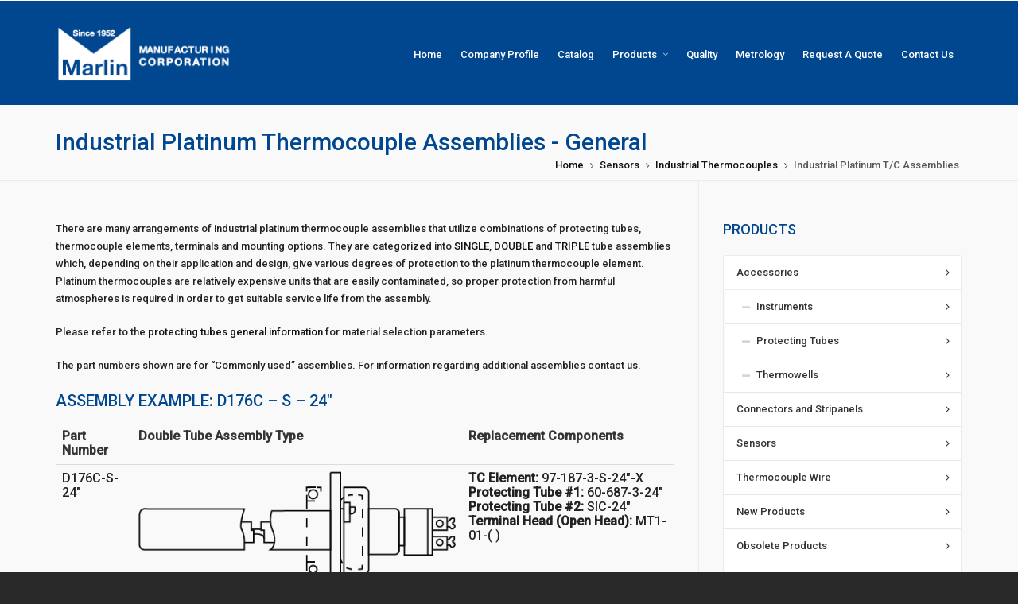

--- FILE ---
content_type: text/html; charset=UTF-8
request_url: https://marlinmfg.com/sensors/industrial-thermocouples/industrial-platinum-thermocouple-assemblies-general/
body_size: 81676
content:
<!DOCTYPE HTML>
<html lang="en-US" prefix="og: https://ogp.me/ns#">

	<!-- START head -->
	<head>
		<meta charset="UTF-8">
	<meta name="theme-color" content="">

			<meta name="viewport" content="width=device-width, initial-scale=1.0, minimum-scale=1.0, maximum-scale=1.0, user-scalable=no" />
		<meta http-equiv="X-UA-Compatible" content="IE=edge">
	<link rel="pingback" href="https://marlinmfg.com/xmlrpc.php" />

		<link rel="apple-touch-icon-precomposed" sizes="144x144" href="https://marlinmfg.com/wp-content/uploads/marlin-logo-144.png" />
			<link rel="apple-touch-icon-precomposed" sizes="114x114" href="https://marlinmfg.com/wp-content/uploads/marlin-logo.png" />
			<link rel="apple-touch-icon-precomposed" sizes="72x72" href="https://marlinmfg.com/wp-content/uploads/marlin-logo-100.png" />
			<link rel="apple-touch-icon-precomposed" sizes="57x57" href="https://marlinmfg.com/wp-content/uploads/marlin-logo-72.png" />
	
			<meta name="apple-mobile-web-app-title" content="Temperature Instrumentation for Reseach and Industry" />
	
	
	<!--[if lte IE 8]>
	<script src="https://marlinmfg.com/wp-content/themes/Highend/HighendWP/scripts/html5shiv.js" type="text/javascript"></script>
	<![endif]-->

	
<!-- Search Engine Optimization by Rank Math - https://rankmath.com/ -->
<title>Industrial Platinum T/C Assemblies | Marlin Manufacturing | Temperature Instrumentation for Reseach and Industry</title>
<meta name="description" content="There are many arrangements of industrial platinum thermocouple assemblies that utilize combinations of protecting tubes, thermocouple elements, terminals and"/>
<meta name="robots" content="follow, index, max-snippet:-1, max-video-preview:-1, max-image-preview:large"/>
<link rel="canonical" href="https://marlinmfg.com/sensors/industrial-thermocouples/industrial-platinum-thermocouple-assemblies-general/" />
<meta property="og:locale" content="en_US" />
<meta property="og:type" content="article" />
<meta property="og:title" content="Industrial Platinum T/C Assemblies | Marlin Manufacturing | Temperature Instrumentation for Reseach and Industry" />
<meta property="og:description" content="There are many arrangements of industrial platinum thermocouple assemblies that utilize combinations of protecting tubes, thermocouple elements, terminals and" />
<meta property="og:url" content="https://marlinmfg.com/sensors/industrial-thermocouples/industrial-platinum-thermocouple-assemblies-general/" />
<meta property="og:site_name" content="Marlin Manufacturing" />
<meta property="og:updated_time" content="2024-06-18T19:27:23+00:00" />
<meta property="article:published_time" content="2017-12-28T01:57:45+00:00" />
<meta property="article:modified_time" content="2024-06-18T19:27:23+00:00" />
<meta name="twitter:card" content="summary_large_image" />
<meta name="twitter:title" content="Industrial Platinum T/C Assemblies | Marlin Manufacturing | Temperature Instrumentation for Reseach and Industry" />
<meta name="twitter:description" content="There are many arrangements of industrial platinum thermocouple assemblies that utilize combinations of protecting tubes, thermocouple elements, terminals and" />
<meta name="twitter:label1" content="Time to read" />
<meta name="twitter:data1" content="1 minute" />
<script type="application/ld+json" class="rank-math-schema">{"@context":"https://schema.org","@graph":[{"@type":["Corporation","Organization"],"@id":"https://marlinmfg.com/#organization","name":"Marlin Manufacturing","url":"https://marlinmfg.com","logo":{"@type":"ImageObject","@id":"https://marlinmfg.com/#logo","url":"https://marlinmfg.com/wp-content/uploads/2017/10/marlin_logo_blue_144.png","contentUrl":"https://marlinmfg.com/wp-content/uploads/2017/10/marlin_logo_blue_144.png","caption":"Marlin Manufacturing","inLanguage":"en-US","width":"155","height":"115"}},{"@type":"WebSite","@id":"https://marlinmfg.com/#website","url":"https://marlinmfg.com","name":"Marlin Manufacturing","publisher":{"@id":"https://marlinmfg.com/#organization"},"inLanguage":"en-US"},{"@type":"ImageObject","@id":"https://marlinmfg.com/wp-content/uploads/2017/10/marlin_logo_blue_144.png","url":"https://marlinmfg.com/wp-content/uploads/2017/10/marlin_logo_blue_144.png","width":"155","height":"115","inLanguage":"en-US"},{"@type":"WebPage","@id":"https://marlinmfg.com/sensors/industrial-thermocouples/industrial-platinum-thermocouple-assemblies-general/#webpage","url":"https://marlinmfg.com/sensors/industrial-thermocouples/industrial-platinum-thermocouple-assemblies-general/","name":"Industrial Platinum T/C Assemblies | Marlin Manufacturing | Temperature Instrumentation for Reseach and Industry","datePublished":"2017-12-28T01:57:45+00:00","dateModified":"2024-06-18T19:27:23+00:00","isPartOf":{"@id":"https://marlinmfg.com/#website"},"primaryImageOfPage":{"@id":"https://marlinmfg.com/wp-content/uploads/2017/10/marlin_logo_blue_144.png"},"inLanguage":"en-US"},{"@type":"Person","@id":"https://marlinmfg.com/author/iuadmin/","name":"IUAdmin","url":"https://marlinmfg.com/author/iuadmin/","image":{"@type":"ImageObject","@id":"https://secure.gravatar.com/avatar/40585917208e885376d20b179759ddb7?s=96&amp;d=mm&amp;r=g","url":"https://secure.gravatar.com/avatar/40585917208e885376d20b179759ddb7?s=96&amp;d=mm&amp;r=g","caption":"IUAdmin","inLanguage":"en-US"},"worksFor":{"@id":"https://marlinmfg.com/#organization"}},{"@type":"Article","headline":"Industrial Platinum T/C Assemblies | Marlin Manufacturing | Temperature Instrumentation for Reseach and","datePublished":"2017-12-28T01:57:45+00:00","dateModified":"2024-06-18T19:27:23+00:00","author":{"@id":"https://marlinmfg.com/author/iuadmin/","name":"IUAdmin"},"publisher":{"@id":"https://marlinmfg.com/#organization"},"description":"There are many arrangements of industrial platinum thermocouple assemblies that utilize combinations of protecting tubes, thermocouple elements, terminals and","name":"Industrial Platinum T/C Assemblies | Marlin Manufacturing | Temperature Instrumentation for Reseach and","@id":"https://marlinmfg.com/sensors/industrial-thermocouples/industrial-platinum-thermocouple-assemblies-general/#richSnippet","isPartOf":{"@id":"https://marlinmfg.com/sensors/industrial-thermocouples/industrial-platinum-thermocouple-assemblies-general/#webpage"},"image":{"@id":"https://marlinmfg.com/wp-content/uploads/2017/10/marlin_logo_blue_144.png"},"inLanguage":"en-US","mainEntityOfPage":{"@id":"https://marlinmfg.com/sensors/industrial-thermocouples/industrial-platinum-thermocouple-assemblies-general/#webpage"}}]}</script>
<!-- /Rank Math WordPress SEO plugin -->

<link rel='dns-prefetch' href='//maps.googleapis.com' />
<link rel='dns-prefetch' href='//www.google.com' />
<link rel='dns-prefetch' href='//fonts.googleapis.com' />
<link rel='dns-prefetch' href='//www.googletagmanager.com' />
<link rel="alternate" type="application/rss+xml" title="Marlin Manufacturing &raquo; Feed" href="https://marlinmfg.com/feed/" />
<link rel="alternate" type="application/rss+xml" title="Marlin Manufacturing &raquo; Comments Feed" href="https://marlinmfg.com/comments/feed/" />
<link rel="alternate" type="application/rss+xml" title="Marlin Manufacturing &raquo; Industrial Platinum T/C Assemblies Comments Feed" href="https://marlinmfg.com/sensors/industrial-thermocouples/industrial-platinum-thermocouple-assemblies-general/feed/" />
<script type="text/javascript">
/* <![CDATA[ */
window._wpemojiSettings = {"baseUrl":"https:\/\/s.w.org\/images\/core\/emoji\/15.0.3\/72x72\/","ext":".png","svgUrl":"https:\/\/s.w.org\/images\/core\/emoji\/15.0.3\/svg\/","svgExt":".svg","source":{"concatemoji":"https:\/\/marlinmfg.com\/wp-includes\/js\/wp-emoji-release.min.js?ver=6.5.7"}};
/*! This file is auto-generated */
!function(i,n){var o,s,e;function c(e){try{var t={supportTests:e,timestamp:(new Date).valueOf()};sessionStorage.setItem(o,JSON.stringify(t))}catch(e){}}function p(e,t,n){e.clearRect(0,0,e.canvas.width,e.canvas.height),e.fillText(t,0,0);var t=new Uint32Array(e.getImageData(0,0,e.canvas.width,e.canvas.height).data),r=(e.clearRect(0,0,e.canvas.width,e.canvas.height),e.fillText(n,0,0),new Uint32Array(e.getImageData(0,0,e.canvas.width,e.canvas.height).data));return t.every(function(e,t){return e===r[t]})}function u(e,t,n){switch(t){case"flag":return n(e,"\ud83c\udff3\ufe0f\u200d\u26a7\ufe0f","\ud83c\udff3\ufe0f\u200b\u26a7\ufe0f")?!1:!n(e,"\ud83c\uddfa\ud83c\uddf3","\ud83c\uddfa\u200b\ud83c\uddf3")&&!n(e,"\ud83c\udff4\udb40\udc67\udb40\udc62\udb40\udc65\udb40\udc6e\udb40\udc67\udb40\udc7f","\ud83c\udff4\u200b\udb40\udc67\u200b\udb40\udc62\u200b\udb40\udc65\u200b\udb40\udc6e\u200b\udb40\udc67\u200b\udb40\udc7f");case"emoji":return!n(e,"\ud83d\udc26\u200d\u2b1b","\ud83d\udc26\u200b\u2b1b")}return!1}function f(e,t,n){var r="undefined"!=typeof WorkerGlobalScope&&self instanceof WorkerGlobalScope?new OffscreenCanvas(300,150):i.createElement("canvas"),a=r.getContext("2d",{willReadFrequently:!0}),o=(a.textBaseline="top",a.font="600 32px Arial",{});return e.forEach(function(e){o[e]=t(a,e,n)}),o}function t(e){var t=i.createElement("script");t.src=e,t.defer=!0,i.head.appendChild(t)}"undefined"!=typeof Promise&&(o="wpEmojiSettingsSupports",s=["flag","emoji"],n.supports={everything:!0,everythingExceptFlag:!0},e=new Promise(function(e){i.addEventListener("DOMContentLoaded",e,{once:!0})}),new Promise(function(t){var n=function(){try{var e=JSON.parse(sessionStorage.getItem(o));if("object"==typeof e&&"number"==typeof e.timestamp&&(new Date).valueOf()<e.timestamp+604800&&"object"==typeof e.supportTests)return e.supportTests}catch(e){}return null}();if(!n){if("undefined"!=typeof Worker&&"undefined"!=typeof OffscreenCanvas&&"undefined"!=typeof URL&&URL.createObjectURL&&"undefined"!=typeof Blob)try{var e="postMessage("+f.toString()+"("+[JSON.stringify(s),u.toString(),p.toString()].join(",")+"));",r=new Blob([e],{type:"text/javascript"}),a=new Worker(URL.createObjectURL(r),{name:"wpTestEmojiSupports"});return void(a.onmessage=function(e){c(n=e.data),a.terminate(),t(n)})}catch(e){}c(n=f(s,u,p))}t(n)}).then(function(e){for(var t in e)n.supports[t]=e[t],n.supports.everything=n.supports.everything&&n.supports[t],"flag"!==t&&(n.supports.everythingExceptFlag=n.supports.everythingExceptFlag&&n.supports[t]);n.supports.everythingExceptFlag=n.supports.everythingExceptFlag&&!n.supports.flag,n.DOMReady=!1,n.readyCallback=function(){n.DOMReady=!0}}).then(function(){return e}).then(function(){var e;n.supports.everything||(n.readyCallback(),(e=n.source||{}).concatemoji?t(e.concatemoji):e.wpemoji&&e.twemoji&&(t(e.twemoji),t(e.wpemoji)))}))}((window,document),window._wpemojiSettings);
/* ]]> */
</script>
<link rel='stylesheet' id='bootstrap-css-css' href='https://marlinmfg.com/wp-content/plugins/wd-google-maps/css/bootstrap.css?ver=1.0.51' type='text/css' media='all' />
<link rel='stylesheet' id='frontend_main-css-css' href='https://marlinmfg.com/wp-content/plugins/wd-google-maps/css/frontend_main.css?ver=1.0.51' type='text/css' media='all' />
<link rel='stylesheet' id='layerslider-css' href='https://marlinmfg.com/wp-content/plugins/LayerSlider/assets/static/layerslider/css/layerslider.css?ver=7.11.1' type='text/css' media='all' />
<style id='wp-emoji-styles-inline-css' type='text/css'>

	img.wp-smiley, img.emoji {
		display: inline !important;
		border: none !important;
		box-shadow: none !important;
		height: 1em !important;
		width: 1em !important;
		margin: 0 0.07em !important;
		vertical-align: -0.1em !important;
		background: none !important;
		padding: 0 !important;
	}
</style>
<link rel='stylesheet' id='wp-block-library-css' href='https://marlinmfg.com/wp-includes/css/dist/block-library/style.min.css?ver=6.5.7' type='text/css' media='all' />
<style id='rank-math-toc-block-style-inline-css' type='text/css'>
.wp-block-rank-math-toc-block nav ol{counter-reset:item}.wp-block-rank-math-toc-block nav ol li{display:block}.wp-block-rank-math-toc-block nav ol li:before{content:counters(item, ".") ". ";counter-increment:item}

</style>
<style id='classic-theme-styles-inline-css' type='text/css'>
/*! This file is auto-generated */
.wp-block-button__link{color:#fff;background-color:#32373c;border-radius:9999px;box-shadow:none;text-decoration:none;padding:calc(.667em + 2px) calc(1.333em + 2px);font-size:1.125em}.wp-block-file__button{background:#32373c;color:#fff;text-decoration:none}
</style>
<style id='global-styles-inline-css' type='text/css'>
body{--wp--preset--color--black: #000000;--wp--preset--color--cyan-bluish-gray: #abb8c3;--wp--preset--color--white: #ffffff;--wp--preset--color--pale-pink: #f78da7;--wp--preset--color--vivid-red: #cf2e2e;--wp--preset--color--luminous-vivid-orange: #ff6900;--wp--preset--color--luminous-vivid-amber: #fcb900;--wp--preset--color--light-green-cyan: #7bdcb5;--wp--preset--color--vivid-green-cyan: #00d084;--wp--preset--color--pale-cyan-blue: #8ed1fc;--wp--preset--color--vivid-cyan-blue: #0693e3;--wp--preset--color--vivid-purple: #9b51e0;--wp--preset--gradient--vivid-cyan-blue-to-vivid-purple: linear-gradient(135deg,rgba(6,147,227,1) 0%,rgb(155,81,224) 100%);--wp--preset--gradient--light-green-cyan-to-vivid-green-cyan: linear-gradient(135deg,rgb(122,220,180) 0%,rgb(0,208,130) 100%);--wp--preset--gradient--luminous-vivid-amber-to-luminous-vivid-orange: linear-gradient(135deg,rgba(252,185,0,1) 0%,rgba(255,105,0,1) 100%);--wp--preset--gradient--luminous-vivid-orange-to-vivid-red: linear-gradient(135deg,rgba(255,105,0,1) 0%,rgb(207,46,46) 100%);--wp--preset--gradient--very-light-gray-to-cyan-bluish-gray: linear-gradient(135deg,rgb(238,238,238) 0%,rgb(169,184,195) 100%);--wp--preset--gradient--cool-to-warm-spectrum: linear-gradient(135deg,rgb(74,234,220) 0%,rgb(151,120,209) 20%,rgb(207,42,186) 40%,rgb(238,44,130) 60%,rgb(251,105,98) 80%,rgb(254,248,76) 100%);--wp--preset--gradient--blush-light-purple: linear-gradient(135deg,rgb(255,206,236) 0%,rgb(152,150,240) 100%);--wp--preset--gradient--blush-bordeaux: linear-gradient(135deg,rgb(254,205,165) 0%,rgb(254,45,45) 50%,rgb(107,0,62) 100%);--wp--preset--gradient--luminous-dusk: linear-gradient(135deg,rgb(255,203,112) 0%,rgb(199,81,192) 50%,rgb(65,88,208) 100%);--wp--preset--gradient--pale-ocean: linear-gradient(135deg,rgb(255,245,203) 0%,rgb(182,227,212) 50%,rgb(51,167,181) 100%);--wp--preset--gradient--electric-grass: linear-gradient(135deg,rgb(202,248,128) 0%,rgb(113,206,126) 100%);--wp--preset--gradient--midnight: linear-gradient(135deg,rgb(2,3,129) 0%,rgb(40,116,252) 100%);--wp--preset--font-size--small: 13px;--wp--preset--font-size--medium: 20px;--wp--preset--font-size--large: 36px;--wp--preset--font-size--x-large: 42px;--wp--preset--spacing--20: 0.44rem;--wp--preset--spacing--30: 0.67rem;--wp--preset--spacing--40: 1rem;--wp--preset--spacing--50: 1.5rem;--wp--preset--spacing--60: 2.25rem;--wp--preset--spacing--70: 3.38rem;--wp--preset--spacing--80: 5.06rem;--wp--preset--shadow--natural: 6px 6px 9px rgba(0, 0, 0, 0.2);--wp--preset--shadow--deep: 12px 12px 50px rgba(0, 0, 0, 0.4);--wp--preset--shadow--sharp: 6px 6px 0px rgba(0, 0, 0, 0.2);--wp--preset--shadow--outlined: 6px 6px 0px -3px rgba(255, 255, 255, 1), 6px 6px rgba(0, 0, 0, 1);--wp--preset--shadow--crisp: 6px 6px 0px rgba(0, 0, 0, 1);}:where(.is-layout-flex){gap: 0.5em;}:where(.is-layout-grid){gap: 0.5em;}body .is-layout-flex{display: flex;}body .is-layout-flex{flex-wrap: wrap;align-items: center;}body .is-layout-flex > *{margin: 0;}body .is-layout-grid{display: grid;}body .is-layout-grid > *{margin: 0;}:where(.wp-block-columns.is-layout-flex){gap: 2em;}:where(.wp-block-columns.is-layout-grid){gap: 2em;}:where(.wp-block-post-template.is-layout-flex){gap: 1.25em;}:where(.wp-block-post-template.is-layout-grid){gap: 1.25em;}.has-black-color{color: var(--wp--preset--color--black) !important;}.has-cyan-bluish-gray-color{color: var(--wp--preset--color--cyan-bluish-gray) !important;}.has-white-color{color: var(--wp--preset--color--white) !important;}.has-pale-pink-color{color: var(--wp--preset--color--pale-pink) !important;}.has-vivid-red-color{color: var(--wp--preset--color--vivid-red) !important;}.has-luminous-vivid-orange-color{color: var(--wp--preset--color--luminous-vivid-orange) !important;}.has-luminous-vivid-amber-color{color: var(--wp--preset--color--luminous-vivid-amber) !important;}.has-light-green-cyan-color{color: var(--wp--preset--color--light-green-cyan) !important;}.has-vivid-green-cyan-color{color: var(--wp--preset--color--vivid-green-cyan) !important;}.has-pale-cyan-blue-color{color: var(--wp--preset--color--pale-cyan-blue) !important;}.has-vivid-cyan-blue-color{color: var(--wp--preset--color--vivid-cyan-blue) !important;}.has-vivid-purple-color{color: var(--wp--preset--color--vivid-purple) !important;}.has-black-background-color{background-color: var(--wp--preset--color--black) !important;}.has-cyan-bluish-gray-background-color{background-color: var(--wp--preset--color--cyan-bluish-gray) !important;}.has-white-background-color{background-color: var(--wp--preset--color--white) !important;}.has-pale-pink-background-color{background-color: var(--wp--preset--color--pale-pink) !important;}.has-vivid-red-background-color{background-color: var(--wp--preset--color--vivid-red) !important;}.has-luminous-vivid-orange-background-color{background-color: var(--wp--preset--color--luminous-vivid-orange) !important;}.has-luminous-vivid-amber-background-color{background-color: var(--wp--preset--color--luminous-vivid-amber) !important;}.has-light-green-cyan-background-color{background-color: var(--wp--preset--color--light-green-cyan) !important;}.has-vivid-green-cyan-background-color{background-color: var(--wp--preset--color--vivid-green-cyan) !important;}.has-pale-cyan-blue-background-color{background-color: var(--wp--preset--color--pale-cyan-blue) !important;}.has-vivid-cyan-blue-background-color{background-color: var(--wp--preset--color--vivid-cyan-blue) !important;}.has-vivid-purple-background-color{background-color: var(--wp--preset--color--vivid-purple) !important;}.has-black-border-color{border-color: var(--wp--preset--color--black) !important;}.has-cyan-bluish-gray-border-color{border-color: var(--wp--preset--color--cyan-bluish-gray) !important;}.has-white-border-color{border-color: var(--wp--preset--color--white) !important;}.has-pale-pink-border-color{border-color: var(--wp--preset--color--pale-pink) !important;}.has-vivid-red-border-color{border-color: var(--wp--preset--color--vivid-red) !important;}.has-luminous-vivid-orange-border-color{border-color: var(--wp--preset--color--luminous-vivid-orange) !important;}.has-luminous-vivid-amber-border-color{border-color: var(--wp--preset--color--luminous-vivid-amber) !important;}.has-light-green-cyan-border-color{border-color: var(--wp--preset--color--light-green-cyan) !important;}.has-vivid-green-cyan-border-color{border-color: var(--wp--preset--color--vivid-green-cyan) !important;}.has-pale-cyan-blue-border-color{border-color: var(--wp--preset--color--pale-cyan-blue) !important;}.has-vivid-cyan-blue-border-color{border-color: var(--wp--preset--color--vivid-cyan-blue) !important;}.has-vivid-purple-border-color{border-color: var(--wp--preset--color--vivid-purple) !important;}.has-vivid-cyan-blue-to-vivid-purple-gradient-background{background: var(--wp--preset--gradient--vivid-cyan-blue-to-vivid-purple) !important;}.has-light-green-cyan-to-vivid-green-cyan-gradient-background{background: var(--wp--preset--gradient--light-green-cyan-to-vivid-green-cyan) !important;}.has-luminous-vivid-amber-to-luminous-vivid-orange-gradient-background{background: var(--wp--preset--gradient--luminous-vivid-amber-to-luminous-vivid-orange) !important;}.has-luminous-vivid-orange-to-vivid-red-gradient-background{background: var(--wp--preset--gradient--luminous-vivid-orange-to-vivid-red) !important;}.has-very-light-gray-to-cyan-bluish-gray-gradient-background{background: var(--wp--preset--gradient--very-light-gray-to-cyan-bluish-gray) !important;}.has-cool-to-warm-spectrum-gradient-background{background: var(--wp--preset--gradient--cool-to-warm-spectrum) !important;}.has-blush-light-purple-gradient-background{background: var(--wp--preset--gradient--blush-light-purple) !important;}.has-blush-bordeaux-gradient-background{background: var(--wp--preset--gradient--blush-bordeaux) !important;}.has-luminous-dusk-gradient-background{background: var(--wp--preset--gradient--luminous-dusk) !important;}.has-pale-ocean-gradient-background{background: var(--wp--preset--gradient--pale-ocean) !important;}.has-electric-grass-gradient-background{background: var(--wp--preset--gradient--electric-grass) !important;}.has-midnight-gradient-background{background: var(--wp--preset--gradient--midnight) !important;}.has-small-font-size{font-size: var(--wp--preset--font-size--small) !important;}.has-medium-font-size{font-size: var(--wp--preset--font-size--medium) !important;}.has-large-font-size{font-size: var(--wp--preset--font-size--large) !important;}.has-x-large-font-size{font-size: var(--wp--preset--font-size--x-large) !important;}
.wp-block-navigation a:where(:not(.wp-element-button)){color: inherit;}
:where(.wp-block-post-template.is-layout-flex){gap: 1.25em;}:where(.wp-block-post-template.is-layout-grid){gap: 1.25em;}
:where(.wp-block-columns.is-layout-flex){gap: 2em;}:where(.wp-block-columns.is-layout-grid){gap: 2em;}
.wp-block-pullquote{font-size: 1.5em;line-height: 1.6;}
</style>
<link rel='stylesheet' id='contact-form-7-css' href='https://marlinmfg.com/wp-content/plugins/contact-form-7/includes/css/styles.css?ver=5.9.6' type='text/css' media='all' />
<link rel='stylesheet' id='essential-grid-plugin-settings-css' href='https://marlinmfg.com/wp-content/plugins/essential-grid/public/assets/css/settings.css?ver=2.1.6.1' type='text/css' media='all' />
<link rel='stylesheet' id='tp-open-sans-css' href='https://fonts.googleapis.com/css?family=Open+Sans%3A300%2C400%2C600%2C700%2C800&#038;ver=6.5.7' type='text/css' media='all' />
<link rel='stylesheet' id='tp-raleway-css' href='https://fonts.googleapis.com/css?family=Raleway%3A100%2C200%2C300%2C400%2C500%2C600%2C700%2C800%2C900&#038;ver=6.5.7' type='text/css' media='all' />
<link rel='stylesheet' id='tp-droid-serif-css' href='https://fonts.googleapis.com/css?family=Droid+Serif%3A400%2C700&#038;ver=6.5.7' type='text/css' media='all' />
<link rel='stylesheet' id='rs-plugin-settings-css' href='https://marlinmfg.com/wp-content/plugins/revslider/public/assets/css/settings.css?ver=5.4.6.2' type='text/css' media='all' />
<style id='rs-plugin-settings-inline-css' type='text/css'>
#rs-demo-id {}
</style>
<link rel='stylesheet' id='hb_styles-css' href='https://marlinmfg.com/wp-content/themes/Highend/HighendWP/style.css?ver=4.0.1' type='text/css' media='all' />
<link rel='stylesheet' id='hb_responsive-css' href='https://marlinmfg.com/wp-content/themes/Highend/HighendWP/css/responsive.css?ver=4.0.1' type='text/css' media='all' />
<link rel='stylesheet' id='hb_icomoon-css' href='https://marlinmfg.com/wp-content/themes/Highend/HighendWP/css/icomoon.css?ver=4.0.1' type='text/css' media='all' />
<link rel='stylesheet' id='tablepress-default-css' href='https://marlinmfg.com/wp-content/tablepress-combined.min.css?ver=21' type='text/css' media='all' />
<link rel='stylesheet' id='js_composer_front-css' href='https://marlinmfg.com/wp-content/plugins/js_composer/assets/css/js_composer.min.css?ver=5.5.2' type='text/css' media='all' />
<script type="text/javascript" src="https://marlinmfg.com/wp-includes/js/jquery/jquery.min.js?ver=3.7.1" id="jquery-core-js"></script>
<script type="text/javascript" src="https://marlinmfg.com/wp-includes/js/jquery/jquery-migrate.min.js?ver=3.4.1" id="jquery-migrate-js"></script>
<script type="text/javascript" src="https://maps.googleapis.com/maps/api/js?libraries=places%2Cgeometry&amp;v=3.exp&amp;language=en&amp;key=AIzaSyCZ1GJtC3-fqB7BNp6SohOoa319u5JVhtw&amp;ver=6.5.7" id="gmwd_map-js-js"></script>
<script type="text/javascript" src="https://marlinmfg.com/wp-content/plugins/wd-google-maps/js/init_map.js?ver=1.0.51" id="frontend_init_map-js-js"></script>
<script type="text/javascript" src="https://marlinmfg.com/wp-content/plugins/wd-google-maps/js/frontend_main.js?ver=1.0.51" id="frontend_main-js-js"></script>
<script type="text/javascript" id="layerslider-utils-js-extra">
/* <![CDATA[ */
var LS_Meta = {"v":"7.11.1","fixGSAP":"1"};
/* ]]> */
</script>
<script type="text/javascript" src="https://marlinmfg.com/wp-content/plugins/LayerSlider/assets/static/layerslider/js/layerslider.utils.js?ver=7.11.1" id="layerslider-utils-js"></script>
<script type="text/javascript" src="https://marlinmfg.com/wp-content/plugins/LayerSlider/assets/static/layerslider/js/layerslider.kreaturamedia.jquery.js?ver=7.11.1" id="layerslider-js"></script>
<script type="text/javascript" src="https://marlinmfg.com/wp-content/plugins/LayerSlider/assets/static/layerslider/js/layerslider.transitions.js?ver=7.11.1" id="layerslider-transitions-js"></script>
<script type="text/javascript" src="https://marlinmfg.com/wp-content/plugins/essential-grid/public/assets/js/lightbox.js?ver=2.1.6.1" id="themepunchboxext-js"></script>
<script type="text/javascript" src="https://marlinmfg.com/wp-content/plugins/essential-grid/public/assets/js/jquery.themepunch.tools.min.js?ver=2.1.6.1" id="tp-tools-js"></script>
<script type="text/javascript" src="https://marlinmfg.com/wp-content/plugins/revslider/public/assets/js/jquery.themepunch.revolution.min.js?ver=5.4.6.2" id="revmin-js"></script>
<meta name="generator" content="Powered by LayerSlider 7.11.1 - Build Heros, Sliders, and Popups. Create Animations and Beautiful, Rich Web Content as Easy as Never Before on WordPress." />
<!-- LayerSlider updates and docs at: https://layerslider.com -->
<link rel="https://api.w.org/" href="https://marlinmfg.com/wp-json/" /><link rel="alternate" type="application/json" href="https://marlinmfg.com/wp-json/wp/v2/pages/1337" /><link rel="EditURI" type="application/rsd+xml" title="RSD" href="https://marlinmfg.com/xmlrpc.php?rsd" />
<meta name="generator" content="WordPress 6.5.7" />
<link rel='shortlink' href='https://marlinmfg.com/?p=1337' />
<link rel="alternate" type="application/json+oembed" href="https://marlinmfg.com/wp-json/oembed/1.0/embed?url=https%3A%2F%2Fmarlinmfg.com%2Fsensors%2Findustrial-thermocouples%2Findustrial-platinum-thermocouple-assemblies-general%2F" />
<link rel="alternate" type="text/xml+oembed" href="https://marlinmfg.com/wp-json/oembed/1.0/embed?url=https%3A%2F%2Fmarlinmfg.com%2Fsensors%2Findustrial-thermocouples%2Findustrial-platinum-thermocouple-assemblies-general%2F&#038;format=xml" />
<meta name="generator" content="Site Kit by Google 1.129.1" />		<script type="text/javascript">
			var ajaxRevslider;
			
			jQuery(document).ready(function() {
				// CUSTOM AJAX CONTENT LOADING FUNCTION
				ajaxRevslider = function(obj) {
				
					// obj.type : Post Type
					// obj.id : ID of Content to Load
					// obj.aspectratio : The Aspect Ratio of the Container / Media
					// obj.selector : The Container Selector where the Content of Ajax will be injected. It is done via the Essential Grid on Return of Content
					
					var content = "";

					data = {};
					
					data.action = 'revslider_ajax_call_front';
					data.client_action = 'get_slider_html';
					data.token = '91e93447a8';
					data.type = obj.type;
					data.id = obj.id;
					data.aspectratio = obj.aspectratio;
					
					// SYNC AJAX REQUEST
					jQuery.ajax({
						type:"post",
						url:"https://marlinmfg.com/wp-admin/admin-ajax.php",
						dataType: 'json',
						data:data,
						async:false,
						success: function(ret, textStatus, XMLHttpRequest) {
							if(ret.success == true)
								content = ret.data;								
						},
						error: function(e) {
							console.log(e);
						}
					});
					
					 // FIRST RETURN THE CONTENT WHEN IT IS LOADED !!
					 return content;						 
				};
				
				// CUSTOM AJAX FUNCTION TO REMOVE THE SLIDER
				var ajaxRemoveRevslider = function(obj) {
					return jQuery(obj.selector+" .rev_slider").revkill();
				};

				// EXTEND THE AJAX CONTENT LOADING TYPES WITH TYPE AND FUNCTION
				var extendessential = setInterval(function() {
					if (jQuery.fn.tpessential != undefined) {
						clearInterval(extendessential);
						if(typeof(jQuery.fn.tpessential.defaults) !== 'undefined') {
							jQuery.fn.tpessential.defaults.ajaxTypes.push({type:"revslider",func:ajaxRevslider,killfunc:ajaxRemoveRevslider,openAnimationSpeed:0.3});   
							// type:  Name of the Post to load via Ajax into the Essential Grid Ajax Container
							// func: the Function Name which is Called once the Item with the Post Type has been clicked
							// killfunc: function to kill in case the Ajax Window going to be removed (before Remove function !
							// openAnimationSpeed: how quick the Ajax Content window should be animated (default is 0.3)
						}
					}
				},30);
			});
		</script>
				<style type="text/css">
		
		::selection { background:00aeef; color:#FFF; }
		::-moz-selection { background:00aeef; color:#FFF; }

		a:hover, .user-entry a,
		#lang_sel_footer a:hover,
		.widget_calendar tbody a,
		#header-bar a:hover,
		.minimal-skin #main-nav > li a:hover,
		#header-inner.stuck .second-skin #main-nav > li > a:hover,
		.minimal-skin #main-nav li.current-menu-item > a,
		.minimal-skin #main-nav li.sfHover > a, 
		.minimal-skin #main-nav > li.current-menu-ancestor > a,
		#close-fancy-search,
		article.search-entry a.search-thumb:hover,
		.map-info-section .minimize-section:hover,
		.hb-blog-small h3.title a:hover,
		.post-header .post-meta-info a:hover,
		.post-content h2.title a,
		.like-holder:hover i,
		.comments-holder:hover i,
		.share-holder:hover i,
		.comments-holder a:hover,
		.hb-blog-grid .comments-holder:hover, 
		.hb-blog-grid .like-holder:hover,
		.most-liked-list li:hover .like-count,
		.simple-read-more:hover,
		.team-member-box:hover .team-member-name,
		.testimonial-author .testimonial-company:hover,
		.close-modal:hover,
		.hb-tabs-wrapper .nav-tabs li.active a,
		.hb-icon,
		.hb-logout-box small a:hover,
		.hb-gallery-sort li.hb-dd-header:hover strong,
		.filter-tabs li a:hover,
		ul.social-list li a:hover,
		div.pp_default .pp_close:hover,
		#main-wrapper .hb-woo-product.sale .price,
		.woocommerce .star-rating span, .woocommerce-page .star-rating span,
		.woocommerce-page div.product p.price, .hb-focus-color,
		#main-wrapper .hb-main-content .hb-blog-box-categories a:hover { color:00aeef; }

		.hb-focus-color, 
		.light-text a:hover, 
		#header-bar.style-1 .top-widget .active,
		#header-bar.style-2 .top-widget .active, 
		.top-widget:hover > a,
		#header-bar.style-2 .top-widget:hover > a,
		.top-widget.social-list a:hover,
		#main-wrapper .hb-dropdown-box a:hover,
		.social-list ul li a:hover,
		.light-menu-dropdown #main-nav ul.sub-menu li a:hover,
		.light-menu-dropdown #main-nav ul.sub-menu li.sfHover > a,
		.light-menu-dropdown #main-nav ul.sub-menu li.current-menu-item > a,
		.light-menu-dropdown #main-nav ul.sub-menu li.current-menu-ancestor > a,
		#fancy-search .ui-autocomplete li a:hover,
		#fancy-search .ui-autocomplete li:hover span.search-title,
		#fancy-search .ui-autocomplete li a,
		.share-holder .hb-dropdown-box ul li a:hover,
		.share-holder .hb-dropdown-box ul li a:hover i,
		.share-holder.active,
		.share-holder.active i,
		.author-box .social-list li a:hover,
		#respond small a:hover,
		.commentmetadata a:hover time,
		.comments-list .reply a,
		#footer.dark-style a:hover,
		.feature-box i.ic-holder-1,
		.feature-box.alternative i.ic-holder-1,
		.portfolio-simple-wrap .standard-gallery-item:hover .portfolio-description h3 a,
		#copyright-wrapper a:hover,
		.hb-effect-1 #main-nav > li > a::before, 
		.hb-effect-1 a::after,
		.third-skin.hb-effect-1 #main-nav > li > a:hover, 
		.third-skin.hb-effect-1 #main-nav > li.current-menu-item > a, 
		.third-skin.hb-effect-1 #main-nav > li.sfHover > a,
		.second-skin.hb-effect-9 #main-nav #nav-search > a:hover,
		.hb-effect-10 #main-nav > li > a:hover, 
		.hb-effect-10 #main-nav > li #nav-search a:hover, 
		.hb-effect-10 #main-nav > li.current-menu-item > a,
		.like-holder:hover,
		.comments-holder:hover,
		.share-holder:hover,
		#main-nav ul.sub-menu li a:hover,
		.hb-side-nav li.menu-item-has-children:hover > a,
		.hb-side-nav li a:hover, .hb-side-nav li.current-menu-item > a, .hb-side-nav li.current-menu-ancestor > a,
		.hb-post-carousel .hb-post-info .hb-post-title:hover,
		.hb-post-carousel .hb-owl-item .hb-owl-read-more:hover span,
		.hb-post-carousel .hb-owl-item .hb-owl-read-more:hover { color: 00aeef!important; }

		.light-style .feature-box i.ic-holder-1,
		.light-style .feature-box.alternative i.ic-holder-1,
		.light-style .feature-box h4.bold {
			color: #f9f9f9 !important;
		}

		.light-style .feature-box-content p {
			color: #ccc;
		}

		.like-holder.like-active i, .like-holder.like-active { color: #da4c26 !important; }

		.hb-icon-container,
		.feature-box i.ic-holder-1 {
			border-color: 00aeef;
		}

		.main-navigation.default-skin #main-nav > li > a:hover > span, 
		.main-navigation.default-skin #main-nav > li.current-menu-item > a > span, 
		.main-navigation.default-skin #main-nav > li.sfHover > a > span,
		.simple-read-more,
		.team-member-box.tmb-2:hover .team-member-description,
		.hb-logout-box small a:hover,
		#pre-footer-area,
		span[rel="tooltip"] { border-bottom-color: 00aeef; }

		.hb-pricing-item:hover,
		.hb-process-steps ul:before,
		.pace .pace-activity,
		.wpb_tabs .nav-tabs li.active a,
		#hb-preloader .spinner, .default-loading-icon:before {
			border-top-color: 00aeef;
		}

		blockquote.pullquote,
		.author-box,
		#main-wrapper .widget_nav_menu ul.menu li.current-menu-item > a,
		.hb-callout-box h3,
		.pace .pace-activity,
		.hb-non-transparent .hb-side-nav > li > a:hover,
		.hb-non-transparent .hb-side-nav > li.current-menu-item > a, 
		.hb-non-transparent .hb-side-nav > li.current-menu-ancestor > a, 
		.hb-non-transparent .hb-side-nav > li.sfHover > a,
		.hb-tabs-wrapper.tour-style.left-tabs > .nav-tabs > li.active a,
		.logout-dropdown ul li:hover,
		.tribe-events-calendar thead th,
		.light-menu-dropdown #main-nav ul.sub-menu li a:hover,.light-menu-dropdown #main-nav ul.sub-menu li.sfHover > a,.light-menu-dropdown #main-nav ul.sub-menu li.current-menu-item > a, .light-menu-dropdown #main-nav ul.sub-menu li.current-menu-ancestor > a, .light-menu-dropdown #main-nav ul.sub-menu li.sfHover > a {
			border-left-color: 00aeef;
		}

		#main-wrapper .right-sidebar .widget_nav_menu ul.menu li.current-menu-item > a,
		.hb-tabs-wrapper.tour-style.right-tabs > .nav-tabs > li.active a,
		.tribe-events-calendar thead th {
			border-right-color: 00aeef;
		}

		#to-top:hover,
		#contact-button:hover, 
		#contact-button.active-c-button,
		.pagination ul li span, 
		.single .pagination span,
		.single-post-tags a:hover,
		div.overlay,
		.portfolio-simple-wrap .standard-gallery-item:hover .hb-gallery-item-name:before,
		.progress-inner,
		.woocommerce .wc-new-badge,
		#main-wrapper .coupon-code input.button:hover,
		.woocommerce-page #main-wrapper button.button:hover,
		#main-wrapper input.checkout-button,
		.side-nav-bottom-part ul li a:hover,
		#main-wrapper #place_order,
		#mobile-menu.interactive .open-submenu.active,
		#mobile-menu.interactive .open-submenu:hover,
		.widget_product_search input[type=submit],
		.tribe-events-calendar thead th { background-color:00aeef; }

		#header-dropdown .close-map:hover,
		#sticky-shop-button:hover,
		#sticky-shop-button span,
		.quote-post-format .quote-post-wrapper a,
		.link-post-format .quote-post-wrapper a,
		.status-post-format .quote-post-wrapper a,
		span.highlight, mark,
		.feature-box:hover:not(.standard-icon-box) .hb-small-break,
		.content-box i.box-icon,
		.hb-button, input[type=submit], a.read-more, .woocommerce-MyAccount-content input.button,
		.hb-effect-2 #main-nav > li > a > span::after,
		.hb-effect-3 #main-nav > li > a::before,
		.hb-effect-4 #main-nav > li > a::before,
		.hb-effect-6 #main-nav > li > a::before,
		.hb-effect-7 #main-nav > li > a span::after,
		.hb-effect-8 #main-nav > li > a:hover span::before,
		.hb-effect-9 #main-nav > li > a > span::before,
		.hb-effect-9 #main-nav > li > a > span::after,
		.hb-effect-10 #main-nav > li > a:hover span::before, 
		.hb-effect-10 #main-nav > li.current-menu-item > a span::before, 
		#main-nav > li.sfHover > a span::before, 
		#main-nav > li.current-menu-ancestor > a span::before,
		.pace .pace-progress,
		#main-wrapper .hb-bag-buttons a.checkout-button,
		.hb-owl-slider .owl-prev:hover,
		.hb-owl-slider .owl-next:hover,
		#tribe-bar-form .tribe-bar-submit input[type=submit] { background: 00aeef; }

		.filter-tabs li.selected a, #main-wrapper .single_add_to_cart_button:hover {
			background: 00aeef !important;
		}

		table.focus-header th,
		.second-skin #main-nav > li a:hover,
		.second-skin #main-nav > li.current-menu-item > a,
		.second-skin #main-nav > li.sfHover > a,
		#header-inner.stuck .second-skin #main-nav > li > a:hover,
		.second-skin #main-nav > li.current-menu-item > a,
		.crsl-nav a:hover,
		.feature-box:hover i.ic-holder-1 {
			background: 00aeef;
			color: #FFF;
		}


		.load-more-posts:hover,
		.dropcap.fancy,
		.tagcloud > a:hover,
		.hb-icon.hb-icon-medium.hb-icon-container:hover,
		#main-wrapper #tribe-events .tribe-events-button {
			background-color: 00aeef;
			color: #FFF;
		}

		.filter-tabs li.selected a {
			border-color: 00aeef !important;
		}

		.hb-second-light:hover {background:#FFF!important;color:00aeef!important;}

		.hb-effect-11 #main-nav > li > a:hover::before,
		.hb-effect-11 #main-nav > li.sfHover > a::before,
		.hb-effect-11 #main-nav > li.current-menu-item > a::before,
		.hb-effect-11 #main-nav > li.current-menu-ancestor > a::before  {
			color: 00aeef;
			text-shadow: 7px 0 00aeef, -7px 0 00aeef;
		}

		#main-wrapper .product-loading-icon {
			background: rgba(0,174,239,0.85);
		}

		.hb-single-next-prev a:hover {
			background: 00aeef;	
		}

		.hb-more-details:hover, .hb-buy-button:hover {
			color:#FFF;
			background: rgba(0,174,239,0.8);
		}

		.hb-button, input[type=submit], .woocommerce-MyAccount-content input.button{
			box-shadow: 0 3px 0 0 #007cbd;
		}

		.hb-button.special-icon i,
		.hb-button.special-icon i::after {
			background:#007cbd;
		}

		#main-wrapper a.active-language, #main-wrapper a.active-language:hover {color: #aaa !important; }
		.feature-box:hover:not(.standard-icon-box):not(.alternative) i, #main-wrapper .hb-bag-buttons a:hover, #main-wrapper .hb-dropdown-box .hb-bag-buttons a:hover,
		#main-wrapper .social-icons.dark li a:hover i, #main-wrapper #footer .social-icons.dark li a i, 
		#footer.dark-style ul.social-icons.light li a:hover,
		#main-wrapper .hb-single-next-prev a:hover {color: #FFF !important;}#header-bar { background-color:#01478f}#header-bar, #fancy-search input[type=text] { color:#ffffff}#fancy-search ::-webkit-input-placeholder { color:#ffffff}#header-bar a { color:#cccccc}#header-bar { border-bottom-color:#ffffff}#header-bar .top-widget { border-right-color: #ffffff!important; border-left-color: #ffffff; }#header-inner-bg {background-color: #01478f;}#header-inner.stuck #header-inner-bg { background-color: #01478f; }#header-inner.nav-type-2 .main-navigation { border-top-color: #01478f; }#header-inner-bg {border-bottom-color: #01478f}#main-nav li#nav-search::before {background:#01478f}#header-inner.nav-type-2 #main-nav > li:first-child > a, #header-inner.nav-type-2 li#nav-search > a { border-left-color: #01478f; }#header-inner.nav-type-2 #main-nav > li > a { border-right-color: #01478f; }#header-inner.stuck #header-inner-bg { border-bottom-color:#01478f !important; }#header-inner.stuck #main-nav li#nav-search::before {background: #01478f}#main-wrapper #main-nav > li > a, #main-wrapper #header-inner-bg { color:#ffffff; }body:not(.page-template-page-presentation-fullwidth) #main-wrapper #main-nav > li > a, #main-wrapper #header-inner-bg { color:#ffffff !important; }#main-wrapper #header-inner.stuck #main-nav > li > a, #main-wrapper #header-inner.stuck #header-inner-bg { color:#ffffff !important; }#pre-footer-area {background-color: #1dc6df;}#pre-footer-area {color: #ffffff;}#footer { color: #ffffff; }#main-wrapper #footer {color: #ffffff;}#main-wrapper #footer a, body #lang_sel_footer a { color: #efefef; }#copyright-wrapper, #copyright-text {color: #ffffff;}#copyright-wrapper a {color: #efefef;}h1, h1.extra-large, h1 a, article.single h1.title { color: #01478f; }.hb-page-title.dark-text h1, .hb-page-title.light-text h1, p.hb-text-large { color: #01478f!important; }#main-wrapper h1.hb-bordered-heading {color: #01478f; border-color: #01478f;}h2, #hb-page-title h2 { color: #01478f; }#main-wrapper h2.hb-bordered-heading {color: #01478f; border-color: #01478f;}h3, #respond h3, h3.title-class, .hb-callout-box h3, .hb-gal-standard-description h3 { color: #01478f; }#main-wrapper h3.hb-bordered-heading {color: #01478f; border-color: #01478f;}h4, .widget-item h4, .content-box h4, .feature-box h4.bold { color: #01478f; }#main-wrapper h4.hb-bordered-heading {color: #01478f; border-color: #01478f;}h5, #comments h5, #respond h5, .testimonial-author h5 { color: #01478f; }h6, .single-post-tags span, h6.special, .blog-shortcode-1 h6 { color: #01478f; }.hb-special-header-style #main-wrapper #header-inner.stuck #header-inner-bg { background: rgba(1,71,143,0.7) !important; border-bottom: 0; }.pre-footer-text {
   font-size: 24px; }
   
		</style>
		<script type="text/javascript">var ajaxurl = "https://marlinmfg.com/wp-admin/admin-ajax.php"</script><meta name="generator" content="Powered by WPBakery Page Builder - drag and drop page builder for WordPress."/>
<!--[if lte IE 9]><link rel="stylesheet" type="text/css" href="https://marlinmfg.com/wp-content/plugins/js_composer/assets/css/vc_lte_ie9.min.css" media="screen"><![endif]--><meta name="generator" content="Powered by Slider Revolution 5.4.6.2 - responsive, Mobile-Friendly Slider Plugin for WordPress with comfortable drag and drop interface." />
<script type="text/javascript">function setREVStartSize(e){
				try{ var i=jQuery(window).width(),t=9999,r=0,n=0,l=0,f=0,s=0,h=0;					
					if(e.responsiveLevels&&(jQuery.each(e.responsiveLevels,function(e,f){f>i&&(t=r=f,l=e),i>f&&f>r&&(r=f,n=e)}),t>r&&(l=n)),f=e.gridheight[l]||e.gridheight[0]||e.gridheight,s=e.gridwidth[l]||e.gridwidth[0]||e.gridwidth,h=i/s,h=h>1?1:h,f=Math.round(h*f),"fullscreen"==e.sliderLayout){var u=(e.c.width(),jQuery(window).height());if(void 0!=e.fullScreenOffsetContainer){var c=e.fullScreenOffsetContainer.split(",");if (c) jQuery.each(c,function(e,i){u=jQuery(i).length>0?u-jQuery(i).outerHeight(!0):u}),e.fullScreenOffset.split("%").length>1&&void 0!=e.fullScreenOffset&&e.fullScreenOffset.length>0?u-=jQuery(window).height()*parseInt(e.fullScreenOffset,0)/100:void 0!=e.fullScreenOffset&&e.fullScreenOffset.length>0&&(u-=parseInt(e.fullScreenOffset,0))}f=u}else void 0!=e.minHeight&&f<e.minHeight&&(f=e.minHeight);e.c.closest(".rev_slider_wrapper").css({height:f})					
				}catch(d){console.log("Failure at Presize of Slider:"+d)}
			};</script>
		<style type="text/css" id="wp-custom-css">
			/*
You can add your own CSS here.

Click the help icon above to learn more.
*/

.hb-site-tagline {
    color:#ffffff;
height: 100%;
position: absolute;
top: 0;
right: 10px;
font-size: 15px;
line-height: 1.3em;
}		</style>
		<noscript><style type="text/css"> .wpb_animate_when_almost_visible { opacity: 1; }</style></noscript>
	<!-- Theme Options Font Settings -->
	<style type="text/css">
	body, .team-position, .hb-single-next-prev .text-inside, .hb-dropdown-box.cart-dropdown .buttons a, input[type=text], textarea, input[type=email], input[type=password], input[type=tel], #fancy-search input[type=text], #fancy-search .ui-autocomplete li .search-title, .quote-post-format .quote-post-wrapper blockquote, table th, .hb-button, .woocommerce #payment #place_order, .woocommerce-page #payment #place_order, input[type=submit], a.read-more, blockquote.pullquote, blockquote, .hb-skill-meter .hb-skill-meter-title, .hb-tabs-wrapper .nav-tabs li a, #main-wrapper .coupon-code input.button,#main-wrapper .form-row input.button,#main-wrapper input.checkout-button,#main-wrapper input.hb-update-cart,.woocommerce-page #main-wrapper .shipping-calculator-form-hb button.button, .hb-accordion-pane, .hb-accordion-tab {
				font-family: "Roboto", sans-serif;
				font-size: 13px;
				line-height: 22px;
				letter-spacing: 0px;
				font-weight: 500;
			}a.read-more, input[type=submit], .hb-caption-layer .hb-button, .hb-push-button-text, #pre-footer-area .hb-button, .hb-button, .hb-single-next-prev .text-inside, #main-wrapper .coupon-code input.button,#main-wrapper .form-row input.button,#main-wrapper input.checkout-button,#main-wrapper input.hb-update-cart,.woocommerce-page #main-wrapper .shipping-calculator-form-hb button.button { font-weight: 700; letter-spacing: 1px }#hb-side-menu li a, #main-nav ul.sub-menu li a, #main-nav ul.sub-menu ul li a, #main-nav, #main-nav li a, .light-menu-dropdown #main-nav > li.megamenu > ul.sub-menu > li > a, #main-nav > li.megamenu > ul.sub-menu > li > a {
				font-family: "Roboto", sans-serif;
				font-size: 13px;
				letter-spacing: 0px;
				font-weight: 500;
				text-transform: none;
			}#main-nav ul.sub-menu li a, #hb-side-menu ul.sub-menu li a, #main-nav ul.sub-menu ul li a, ul.sub-menu .widget-item h4, #main-nav > li.megamenu > ul.sub-menu > li > a #main-nav > li.megamenu > ul.sub-menu > li > a, #main-nav > li.megamenu > ul.sub-menu > li > a {
				font-family: "Roboto", sans-serif;
				font-size: 12px;
				letter-spacing: 0px;
				font-weight: 500;
				text-transform: none;
			}#copyright-wrapper, #copyright-wrapper a {
				font-family: "Roboto", sans-serif;
				font-size: 12px;
				line-height: 22px;
				letter-spacing: 0px;
				font-weight: 300;
			}h1, article.single h1.title, #hb-page-title .light-text h1, #hb-page-title .dark-text h1 {
				font-family: "Roboto", sans-serif;
				font-size: 30px;
				line-height: 36px;
				letter-spacing: 0px;
				font-weight: 500;
			}h2, #hb-page-title h2, .post-content h2.title {
				font-family: "Roboto", sans-serif;
				font-size: 24px;
				line-height: 30px;
				letter-spacing: 0px;
				font-weight: 500;
			}h3, h3.title-class, .hb-callout-box h3, .hb-gal-standard-description h3 {
				font-family: "Roboto", sans-serif;
				font-size: 20px;
				line-height: 26px;
				letter-spacing: 0px;
				font-weight: 500;
			}h4, .widget-item h4, #respond h3, .content-box h4, .feature-box h4.bold {
				font-family: "Roboto", sans-serif;
				font-size: 18px;
				line-height: 24px;
				letter-spacing: 0px;
				font-weight: 500;
			}h5, #comments h5, #respond h5, .testimonial-author h5 {
				font-family: "Roboto", sans-serif;
				font-size: 16px;
				line-height: 22px;
				letter-spacing: 0px;
				font-weight: 500;
			}h6, h6.special {
				font-family: "Roboto", sans-serif;
				font-size: 16px;
				line-height: 22px;
				letter-spacing: 0px;
				font-weight: 500;
			}#pre-footer-area {
				font-family: "Roboto", sans-serif;
				font-size: 13px;
				line-height: 22px;
				letter-spacing: 0px;
				font-weight: 500;
			}h1.modern,h2.modern,h3.modern,h4.modern,h5.modern,h6.modern {
				font-family: "Roboto", sans-serif;
				letter-spacing: 0px;
				font-weight: 500;
				text-transform: none;
			}	</style>

	</head>
	<!-- END head -->

	
	<!-- START body -->
	<body class="page-template-default page page-id-1337 page-child parent-pageid-701  highend-prettyphoto hb-stretched-layout wpb-js-composer js-comp-ver-5.5.2 vc_responsive" data-fixed-footer="0" itemscope="itemscope" itemtype="http://schema.org/WebPage">

	
	
	
	<div id="mobile-menu-wrap">
<div class="hb-top-holder"></div><a class="mobile-menu-close"><i class="hb-icon-x"></i></a>
<nav id="mobile-menu" class="clearfix interactive">
<div class="menu-main-menu-container"><ul id="menu-main-menu" class="menu-main-menu-container"><li id="menu-item-213" class="menu-item menu-item-type-post_type menu-item-object-page menu-item-home menu-item-213"><a href="https://marlinmfg.com/">Home</a></li>
<li id="menu-item-251" class="menu-item menu-item-type-post_type menu-item-object-page menu-item-251"><a href="https://marlinmfg.com/company-profile/">Company Profile</a></li>
<li id="menu-item-3364" class="menu-item menu-item-type-custom menu-item-object-custom menu-item-3364"><a href="https://marlinmfg.com/catalog/">Catalog</a></li>
<li id="menu-item-355" class="menu-item menu-item-type-post_type menu-item-object-page menu-item-has-children menu-item-355"><a href="https://marlinmfg.com/products/">Products</a>
<ul class="sub-menu">
	<li id="menu-item-351" class="menu-item menu-item-type-post_type menu-item-object-page menu-item-has-children menu-item-351"><a href="https://marlinmfg.com/accessories/">Accessories</a>
	<ul class="sub-menu">
		<li id="menu-item-348" class="menu-item menu-item-type-post_type menu-item-object-page menu-item-348"><a href="https://marlinmfg.com/accessories/instruments/">Instruments</a></li>
		<li id="menu-item-350" class="menu-item menu-item-type-post_type menu-item-object-page menu-item-350"><a href="https://marlinmfg.com/protecting-tubes/">Protecting Tubes</a></li>
		<li id="menu-item-349" class="menu-item menu-item-type-post_type menu-item-object-page menu-item-349"><a href="https://marlinmfg.com/accessories/thermowells/">Thermowells</a></li>
	</ul>
</li>
	<li id="menu-item-353" class="menu-item menu-item-type-post_type menu-item-object-page menu-item-353"><a href="https://marlinmfg.com/connectors-and-stripanels/">Connectors and Stripanels</a></li>
	<li id="menu-item-354" class="menu-item menu-item-type-post_type menu-item-object-page current-page-ancestor menu-item-354"><a href="https://marlinmfg.com/sensors/">Sensors</a></li>
	<li id="menu-item-352" class="menu-item menu-item-type-post_type menu-item-object-page menu-item-352"><a href="https://marlinmfg.com/thermocouple-wire/">Thermocouple Wire</a></li>
	<li id="menu-item-2989" class="menu-item menu-item-type-post_type menu-item-object-page menu-item-2989"><a href="https://marlinmfg.com/new-products/">New Products</a></li>
	<li id="menu-item-3246" class="menu-item menu-item-type-custom menu-item-object-custom menu-item-3246"><a href="https://marlinmfg.com/obsolete-products-list/">Obsolete Products</a></li>
</ul>
</li>
<li id="menu-item-291" class="menu-item menu-item-type-post_type menu-item-object-page menu-item-291"><a href="https://marlinmfg.com/quality/">Quality</a></li>
<li id="menu-item-292" class="menu-item menu-item-type-post_type menu-item-object-page menu-item-292"><a href="https://marlinmfg.com/metrology-lab-services/">Metrology</a></li>
<li id="menu-item-289" class="menu-item menu-item-type-post_type menu-item-object-page menu-item-289"><a href="https://marlinmfg.com/request-a-quote/">Request A Quote</a></li>
<li id="menu-item-653" class="menu-item menu-item-type-post_type menu-item-object-page menu-item-653"><a href="https://marlinmfg.com/contact-us/">Contact Us</a></li>
</ul></div></nav>
</div>


	

	<!-- BEGIN #hb-wrap -->
	<div id="hb-wrap">

	<!-- BEGIN #main-wrapper -->
	<div id="main-wrapper" class="hb-stretched-layout hb_boxed_layout_regular with-shadow width-1140 hb-responsive nav-type-1" data-cart-url="" data-cart-count=""  data-search-header=0>

		
						<!-- BEGIN #hb-header -->
				<header id="hb-header" class="">

					   
<!-- BEGIN #header-bar -->
<div id="header-bar" class="style-1 clearfix">

    <!-- BEGIN .container or .container-wide -->
    <div class="container">

        
    </div>
    <!-- END .container or .container-wide -->

</div>
<!-- END #header-bar -->

<div id="header-dropdown">
    <div id="contact-map" data-api-key="" data-map-buttons="1" data-map-level="16" data-map-lat="48.856614" data-map-lng="2.352222" data-map-img="" data-overlay-color="#ff6838"></div>
    <div class="close-map"><i class="hb-moon-close-2"></i></div>
</div>					
        <!-- BEGIN #header-inner -->
        <div id="header-inner" class="sticky-nav nav-type-1 clearfix" style="height: 130px; line-height: 130px;" data-height="130" data-sticky-height="70" role="banner" itemscope="itemscope" itemtype="http://schema.org/WPHeader">

            <!-- BEGIN #header-inner-bg -->
            <div id="header-inner-bg">
                
                <!-- BEGIN .container or .container-wide -->
                <div class="container">
                    
                    <!-- BEGIN #logo -->
                    <div id="logo" style="height:130px; line-height: 130px;">
                                                <a href="https://marlinmfg.com" class="image-logo">

                            
                            <span class="hb-dark-logo hb-visible-logo hb-logo-wrap">
                                <img src="https://marlinmfg.com/wp-content/uploads/marlin-logo-72.png" width="318" height="72" class="default" alt="Marlin Manufacturing"/>
                                
                                                                        <img src="https://marlinmfg.com/wp-content/uploads/marlin-logo-144.png" class="retina" width="636" height="144" alt="Marlin Manufacturing"/>
                                                                </span>

                                                            <span class = "hb-light-logo hb-logo-wrap">
                                    <img src="https://marlinmfg.com/wp-content/uploads/marlin-logo-72.png" width="318" height="72" class="default" alt="Marlin Manufacturing"/>

                                                                        <img src="https://marlinmfg.com/wp-content/uploads/marlin-logo-144.png" class="retina" width="636" height="144" alt="Marlin Manufacturing"/>
                                                                    </span>
                                                    </a>

                                            </div>
                    <!-- END #logo -->

                    
                    
                    
                    
                    <!-- BEGIN .main-navigation -->
                    <nav class="main-navigation minimal-skin  dark-menu-dropdown clearfix" style="height: 130px; line-height: 130px;" data-height="130" role="navigation" itemscope="itemscope" itemtype="http://schema.org/SiteNavigationElement">

                        
                        <ul id="main-nav" class="sf-menu"><li id="menu-item-213" class="menu-item menu-item-type-post_type menu-item-object-page menu-item-home no-megamenu"><a href="https://marlinmfg.com/"><span>Home</span></a></li>
<li id="menu-item-251" class="menu-item menu-item-type-post_type menu-item-object-page no-megamenu"><a href="https://marlinmfg.com/company-profile/"><span>Company Profile</span></a></li>
<li id="menu-item-3364" class="menu-item menu-item-type-custom menu-item-object-custom no-megamenu"><a href="https://marlinmfg.com/catalog/"><span>Catalog</span></a></li>
<li id="menu-item-355" class="menu-item menu-item-type-post_type menu-item-object-page menu-item-has-children no-megamenu"><a href="https://marlinmfg.com/products/"><span>Products</span></a>
<ul style="" class="sub-menu ">
	<li id="menu-item-351" class="menu-item menu-item-type-post_type menu-item-object-page menu-item-has-children"><a href="https://marlinmfg.com/accessories/"><span>Accessories</span></a>
	<ul style="" class="sub-menu ">
		<li id="menu-item-348" class="menu-item menu-item-type-post_type menu-item-object-page"><a href="https://marlinmfg.com/accessories/instruments/"><span>Instruments</span></a></li>
		<li id="menu-item-350" class="menu-item menu-item-type-post_type menu-item-object-page"><a href="https://marlinmfg.com/protecting-tubes/"><span>Protecting Tubes</span></a></li>
		<li id="menu-item-349" class="menu-item menu-item-type-post_type menu-item-object-page"><a href="https://marlinmfg.com/accessories/thermowells/"><span>Thermowells</span></a></li>
	</ul>
</li>
	<li id="menu-item-353" class="menu-item menu-item-type-post_type menu-item-object-page"><a href="https://marlinmfg.com/connectors-and-stripanels/"><span>Connectors and Stripanels</span></a></li>
	<li id="menu-item-354" class="menu-item menu-item-type-post_type menu-item-object-page current-page-ancestor"><a href="https://marlinmfg.com/sensors/"><span>Sensors</span></a></li>
	<li id="menu-item-352" class="menu-item menu-item-type-post_type menu-item-object-page"><a href="https://marlinmfg.com/thermocouple-wire/"><span>Thermocouple Wire</span></a></li>
	<li id="menu-item-2989" class="menu-item menu-item-type-post_type menu-item-object-page"><a href="https://marlinmfg.com/new-products/"><span>New Products</span></a></li>
	<li id="menu-item-3246" class="menu-item menu-item-type-custom menu-item-object-custom"><a href="https://marlinmfg.com/obsolete-products-list/"><span>Obsolete Products</span></a></li>
</ul>
</li>
<li id="menu-item-291" class="menu-item menu-item-type-post_type menu-item-object-page no-megamenu"><a href="https://marlinmfg.com/quality/"><span>Quality</span></a></li>
<li id="menu-item-292" class="menu-item menu-item-type-post_type menu-item-object-page no-megamenu"><a href="https://marlinmfg.com/metrology-lab-services/"><span>Metrology</span></a></li>
<li id="menu-item-289" class="menu-item menu-item-type-post_type menu-item-object-page no-megamenu"><a href="https://marlinmfg.com/request-a-quote/"><span>Request A Quote</span></a></li>
<li id="menu-item-653" class="menu-item menu-item-type-post_type menu-item-object-page no-megamenu"><a href="https://marlinmfg.com/contact-us/"><span>Contact Us</span></a></li>
</ul>
                                                <!-- BEGIN #fancy-search -->
                        <div id="fancy-search">
                            <form id="fancy-search-form" action="https://marlinmfg.com/" novalidate="" autocomplete="off">
                                <input type="text" name="s" id="s" placeholder="Type keywords and press enter" autocomplete="off">
                            </form>
                        <a href="#" id="close-fancy-search" class="no-transition"><i class="hb-icon-x"></i></a>
                        <span class="spinner"></span>
                        </div>
                        <!-- END #fancy-serach -->
                        

                                                <a href="#" id="show-nav-menu"><i class="icon-bars"></i></a>
                        

                        
                    </nav>
                    <!-- END .main-navigation -->
                    
                                                </div>
                        <!-- END .container or .container-wide -->
                                    </div>
            <!-- END #header-inner-bg -->

        </div>
        <!-- END #header-inner -->


				</header>
				<!-- END #hb-header -->

				
<!-- START #hb-page-title -->
<div class="hb-color-background normal-padding dark-text" id="hb-page-title">

	<div class="hb-image-bg-wrap" style="background-color:#fafafa"></div>

	<div class="container clearfix alignleft">
		<!-- START .hb-page-title -->
		<div class="hb-page-title dark-text alignleft">
			<h1 class="">Industrial Platinum Thermocouple Assemblies - General			</h1>

											</div>
		<!-- END .hb-page-title -->

		    	<!-- BEGIN BREADCRUMBS -->
    	<div class="breadcrumbs-wrapper">
        <div class="breadcrumbs-inside">
    	 <a href="https://marlinmfg.com">Home</a> <span class="sep-icon"><i class="icon-angle-right"></i></span> <a href="https://marlinmfg.com/sensors/">Sensors</a> <span class="sep-icon"><i class="icon-angle-right"></i></span> <a href="https://marlinmfg.com/sensors/industrial-thermocouples/">Industrial Thermocouples</a> <span class="sep-icon"><i class="icon-angle-right"></i></span> <span>Industrial Platinum T/C Assemblies</span>      </div>
    	</div>
    	<!-- END BREADCRUMBS -->
    	
    	<div class="clear"></div>
    	
	</div>
</div>
<!-- END #hb-page-title -->
			

<!-- BEGIN #slider-section -->
<div id="slider-section" class="clearfix none" style="">
	</div>
<!-- END #slider-section -->		 
<!-- BEGIN #main-content -->
<div id="main-content">

	<div class="container">
	
		
		<div class="row right-sidebar main-row">

			<div id="page-1337" class="post-1337 page type-page status-publish hentry">
			
				<!-- BEGIN .hb-main-content -->
								<div class="col-9 hb-equal-col-height hb-main-content">
				
				<div class="vc_row element-row row "><div class="wpb_column vc_column_container vc_col-sm-12"><div class="wpb_wrapper">
	<div class="wpb_text_column wpb_content_element " >
		<div class="wpb_wrapper">
			<p>There are many arrangements of industrial platinum thermocouple assemblies that utilize combinations of protecting tubes, thermocouple elements, terminals and mounting options. They are categorized into <a href="https://marlinmfg.com/sensors/industrial-thermocouples/single-tube-platinum-thermocouple-assemblies/">SINGLE</a>, <a href="https://marlinmfg.com/sensors/industrial-thermocouples/double-tube-platinum-thermocouple-assemblies/">DOUBLE</a> and <a href="https://marlinmfg.com/sensors/industrial-thermocouples/triple-tube-platinum-thermocouple-assemblies/">TRIPLE</a> tube assemblies which, depending on their application and design, give various degrees of protection to the platinum thermocouple element. Platinum thermocouples are relatively expensive units that are easily contaminated, so proper protection from harmful atmospheres is required in order to get suitable service life from the assembly.</p>
<p>Please refer to the <a href="https://marlinmfg.com/protecting-tubes/">protecting tubes general information</a> for material selection parameters.</p>
<p>The part numbers shown are for &#8220;Commonly used&#8221; assemblies. For information regarding additional assemblies contact us.</p>
<h3>ASSEMBLY EXAMPLE: D176C &#8211; S &#8211; 24&#8243;</h3>

<table id="tablepress-125" class="tablepress tablepress-id-125">
<thead>
<tr class="row-1 odd">
	<th class="column-1">Part Number	</th><th class="column-2">Double Tube Assembly Type	</th><th class="column-3">Replacement Components<br />
</th>
</tr>
</thead>
<tbody class="row-hover">
<tr class="row-2 even">
	<td class="column-1">D176C-S-24"	</td><td class="column-2"><a href="https://marlinmfg.com/wp-content/uploads/D176C-S-24.png"><img fetchpriority="high" decoding="async" src="https://marlinmfg.com/wp-content/uploads/D176C-S-24.png" alt="D176C S 24 | Marlin Manufacturing" width="460" height="177" class="alignnone size-full wp-image-2868" title="D176C S 24 | Marlin Manufacturing" srcset="https://marlinmfg.com/wp-content/uploads/D176C-S-24.png 460w, https://marlinmfg.com/wp-content/uploads/D176C-S-24-300x115.png 300w, https://marlinmfg.com/wp-content/uploads/D176C-S-24-150x58.png 150w" sizes="(max-width: 460px) 100vw, 460px" /></a></td><td class="column-3"><strong>TC Element:</strong> 97-187-3-S-24"-X<br />
<strong>Protecting Tube #1:</strong> 60-687-3-24"<br />
<strong>Protecting Tube #2:</strong> SIC-24"<br />
<strong>Terminal Head (Open Head):</strong> MT1-01-( )</td>
</tr>
</tbody>
</table>
<!-- #tablepress-125 from cache -->
<p>In the above example,<strong> D176C-S-24</strong>&#8220;:</p>
<ul>
<li>The &#8220;<strong>D1</strong>&#8221; is the assembly designation (Double Tube Type 1)</li>
<li>The &#8220;<strong>7</strong>&#8221; is the Insulator Material (Alumina 997) &#8211; See Table A Below</li>
<li>The &#8220;<strong>6C</strong>&#8221; is the protecting tube material designation: Tube #1 (6) &#8211; Mullite and Tube #2 (C) &#8211; Silicon Carbide &#8211; See Table B Below</li>
<li>The &#8220;<strong>S</strong>&#8221; designation is thermocouple type &#8211; See Table C Below</li>
<li>And the <strong>24</strong>&#8221; designates the assembly tube length (From 12&#8243; to 48&#8243; in 6&#8243; increments. For special lengths, please contact us.</li>
</ul>
<p>In each assembly designation the <strong>INSULATOR</strong> and/or <strong>PROTECTING TUBE MATERIAL</strong> can be changed from the &#8220;commonly used&#8221; combination to fit your particular requirements. For example, if the above assembly was required with Alumina 997 for the No. 1 protecting tube, the part number would change from <strong>D176C-S-24</strong> to: <strong>D177C-S-24</strong>.</p>
<p>Of course, the thermocouple type and length must reflect the proper requirements of your application.</p>
<p>For each assembly designation, a parts list for replacement components is given opposite the assembly sketch. If the material of the insulator and/or tube is changed from the &#8220;commonly used&#8221; combination, the material code must be changed in the replacement components when ordering or specifying these replacement components.</p>
<p>If you need any additional information please <a href="https://marlinmfg.com/protecting-tubes/metal-ceramic-tubes/">contact us</a>.</p>

		</div>
	</div>
</div></div></div><div class="vc_row element-row row "><div class="wpb_column vc_column_container vc_col-sm-8"><div class="wpb_wrapper">
	<div class="wpb_text_column wpb_content_element " >
		<div class="wpb_wrapper">
			
<table id="tablepress-122" class="tablepress tablepress-id-122">
<thead>
<tr class="row-1 odd">
	<th colspan="2" class="column-1">TABLE A</th>
</tr>
</thead>
<tbody class="row-hover">
<tr class="row-2 even">
	<td class="column-1">Marlin Code</td><td class="column-2">Insulator Material</td>
</tr>
<tr class="row-3 odd">
	<td class="column-1">6</td><td class="column-2">Mullite 60 </td>
</tr>
<tr class="row-4 even">
	<td class="column-1">7</td><td class="column-2">Alumina 997 </td>
</tr>
<tr class="row-5 odd">
	<td class="column-1">8</td><td class="column-2">Alumina 998 </td>
</tr>
</tbody>
</table>
<!-- #tablepress-122 from cache -->
<p style="font-size: 10px;">Note: Insulator material can be changed from&#8221;commonly used&#8221; combination to fit your particular requirements.</p>

<table id="tablepress-123" class="tablepress tablepress-id-123">
<thead>
<tr class="row-1 odd">
	<th colspan="2" class="column-1">TABLE B</th>
</tr>
</thead>
<tbody class="row-hover">
<tr class="row-2 even">
	<td class="column-1">Marlin Code</td><td class="column-2">Protecting Tube Material</td>
</tr>
<tr class="row-3 odd">
	<td class="column-1">6</td><td class="column-2">Mullite 60 </td>
</tr>
<tr class="row-4 even">
	<td class="column-1">7</td><td class="column-2">Alumina 997 </td>
</tr>
<tr class="row-5 odd">
	<td class="column-1">8</td><td class="column-2">Alumina 998 </td>
</tr>
<tr class="row-6 even">
	<td class="column-1">A</td><td class="column-2">SA Silicon Carbide </td>
</tr>
<tr class="row-7 odd">
	<td class="column-1">C</td><td class="column-2">Silicon Carbide </td>
</tr>
<tr class="row-8 even">
	<td class="column-1">L</td><td class="column-2">Metal Ceramic </td>
</tr>
<tr class="row-9 odd">
	<td class="column-1">I</td><td class="column-2">Inconel </td>
</tr>
</tbody>
</table>
<!-- #tablepress-123 from cache -->
<p style="font-size: 10px;">Note: Protecting Tube material can be changed from&#8221;commonly used&#8221; combination to fit your particular requirements.</p>

<table id="tablepress-124" class="tablepress tablepress-id-124">
<thead>
<tr class="row-1 odd">
	<th colspan="3" class="column-1">TABLE C</th>
</tr>
</thead>
<tbody class="row-hover">
<tr class="row-2 even">
	<td class="column-1">Thermocouple Type<br />
ITS-90/IPTS 1968</td><td class="column-2">Single Element</td><td class="column-3">Dual Element</td>
</tr>
<tr class="row-3 odd">
	<td class="column-1">Pt13%Rh vs Pt</td><td class="column-2">R</td><td class="column-3">R2</td>
</tr>
<tr class="row-4 even">
	<td class="column-1">Pt10%Rh vs Pt</td><td class="column-2">S</td><td class="column-3">S2</td>
</tr>
<tr class="row-5 odd">
	<td class="column-1">Pt30%Rh vs Pt6%Rh</td><td class="column-2">B</td><td class="column-3">B2</td>
</tr>
<tr class="row-6 even">
	<td class="column-1">Thermocouple Type<br />
IPTS 1948</td><td class="column-2">Single Element</td><td class="column-3">Dual Element</td>
</tr>
<tr class="row-7 odd">
	<td class="column-1">Pt13%Rh vs Pt</td><td class="column-2">4R</td><td class="column-3">4R2</td>
</tr>
<tr class="row-8 even">
	<td class="column-1">Pt10%Rh vs Pt</td><td class="column-2">4S</td><td class="column-3">4S2</td>
</tr>
</tbody>
</table>
<!-- #tablepress-124 from cache -->

		</div>
	</div>
</div></div><div class="wpb_column vc_column_container vc_col-sm-4"><div class="wpb_wrapper"></div></div></div>
												</div>
				<!-- END .hb-main-content -->

								<!-- BEGIN .hb-sidebar -->
				<div class="col-3  hb-equal-col-height hb-sidebar">
					<div id="nav_menu-2" class="widget-item widget_nav_menu"><h4>Products</h4><div class="menu-side-panel-container"><ul id="menu-side-panel" class="menu"><li id="menu-item-996" class="menu-item menu-item-type-post_type menu-item-object-page menu-item-has-children menu-item-996"><a href="https://marlinmfg.com/accessories/">Accessories</a>
<ul class="sub-menu">
	<li id="menu-item-1000" class="menu-item menu-item-type-post_type menu-item-object-page menu-item-1000"><a href="https://marlinmfg.com/accessories/instruments/">Instruments</a></li>
	<li id="menu-item-1001" class="menu-item menu-item-type-post_type menu-item-object-page menu-item-1001"><a href="https://marlinmfg.com/protecting-tubes/">Protecting Tubes</a></li>
	<li id="menu-item-1011" class="menu-item menu-item-type-post_type menu-item-object-page menu-item-1011"><a href="https://marlinmfg.com/accessories/thermowells/">Thermowells</a></li>
</ul>
</li>
<li id="menu-item-997" class="menu-item menu-item-type-post_type menu-item-object-page menu-item-997"><a href="https://marlinmfg.com/connectors-and-stripanels/">Connectors and Stripanels</a></li>
<li id="menu-item-1002" class="menu-item menu-item-type-post_type menu-item-object-page current-page-ancestor menu-item-1002"><a href="https://marlinmfg.com/sensors/">Sensors</a></li>
<li id="menu-item-1010" class="menu-item menu-item-type-post_type menu-item-object-page menu-item-1010"><a href="https://marlinmfg.com/thermocouple-wire/">Thermocouple Wire</a></li>
<li id="menu-item-3009" class="menu-item menu-item-type-post_type menu-item-object-page menu-item-3009"><a href="https://marlinmfg.com/new-products/">New Products</a></li>
<li id="menu-item-3245" class="menu-item menu-item-type-custom menu-item-object-custom menu-item-3245"><a href="https://marlinmfg.com/obsolete-products-list/">Obsolete Products</a></li>
<li id="menu-item-3365" class="menu-item menu-item-type-custom menu-item-object-custom menu-item-3365"><a href="https://marlinmfg.com/catalog/">Catalog</a></li>
</ul></div></div>				</div>
				<!-- END .hb-sidebar -->
							
			</div>
			<!-- END #page-ID -->

		</div>
		<!-- END .row -->

	</div>
	<!-- END .container -->

</div>
<!-- END #main-content -->


<!-- Back to Top Button -->
<a id="to-top"><i class="hb-moon-arrow-up-4"></i></a>
<!-- END #to-top -->


<!-- Global site tag (gtag.js) - Google Analytics -->
<script async src="https://www.googletagmanager.com/gtag/js?id=UA-691271-56"></script>
<script>
  window.dataLayer = window.dataLayer || [];
  function gtag(){dataLayer.push(arguments);}
  gtag('js', new Date());

  gtag('config', 'UA-691271-56');
</script>
<!-- BEGIN #pre-footer-area -->
<div id="pre-footer-area">
    <div class="container">
        <span class="pre-footer-text">Contact us today for a quote</span>
        <a href="https://marlinmfg.com/request-a-quote/" class="hb-button hb-large-button">Contact</a>    </div>
</div>
<!-- END #pre-footer-area -->

<!-- BEGIN #footer OPTION light-style -->
<footer id="footer" class="dark-style footer-bg-image"  style="background-image: url(https://marlinmfg.com/wp-content/uploads/Marlin-Fish-only.png)">
	
	<!-- BEGIN .container -->
	<div class="container">
		<div class="row footer-row">

	<div class="col-8 widget-column no-separator"><div id="custom_html-2" class="widget_text widget-item widget_custom_html"><div class="textwidget custom-html-widget"><h2 style="font-size: 36px;text-align: center;color: #ffffff;line-height:36px">Temperature Instrumentation <br>
for Research and Industry</h2></div></div></div><div class="col-4 widget-column no-separator"></div><div class="hidden widget-column no-separator"></div><div class="hidden widget-column no-separator"></div>		</div>		
	</div>
	<!-- END .container -->

</footer>
<!-- END #footer -->

<!-- BEGIN #copyright-wrapper -->
<div id="copyright-wrapper" class="normal-copyright footer-bg-image clearfix"> <!-- Simple copyright opcija light style opcija-->

    <!-- BEGIN .container -->
    <div class="container">

        <!-- BEGIN #copyright-text -->
        <div id="copyright-text">
            <p>© 2026 - Marlin Manufacturing   |   
Powered by <a href="http://inunisonltd.com" title="InUnison LTD" target="new">InUnison LTD</a>
            
            </p>
        </div>
        <!-- END #copyright-text -->

        <div id="footer-menu" class="clearfix"><ul id="footer-nav" class=""><li id="menu-item-213" class="menu-item menu-item-type-post_type menu-item-object-page menu-item-home no-megamenu"><a href="https://marlinmfg.com/">Home</a></li>
<li id="menu-item-251" class="menu-item menu-item-type-post_type menu-item-object-page no-megamenu"><a href="https://marlinmfg.com/company-profile/">Company Profile</a></li>
<li id="menu-item-3364" class="menu-item menu-item-type-custom menu-item-object-custom no-megamenu"><a href="https://marlinmfg.com/catalog/">Catalog</a></li>
<li id="menu-item-355" class="menu-item menu-item-type-post_type menu-item-object-page menu-item-has-children no-megamenu"><a href="https://marlinmfg.com/products/">Products</a>
<ul style="" class="sub-menu ">
	<li id="menu-item-351" class="menu-item menu-item-type-post_type menu-item-object-page menu-item-has-children"><a href="https://marlinmfg.com/accessories/">Accessories</a>
	<ul style="" class="sub-menu ">
		<li id="menu-item-348" class="menu-item menu-item-type-post_type menu-item-object-page"><a href="https://marlinmfg.com/accessories/instruments/">Instruments</a></li>
		<li id="menu-item-350" class="menu-item menu-item-type-post_type menu-item-object-page"><a href="https://marlinmfg.com/protecting-tubes/">Protecting Tubes</a></li>
		<li id="menu-item-349" class="menu-item menu-item-type-post_type menu-item-object-page"><a href="https://marlinmfg.com/accessories/thermowells/">Thermowells</a></li>
	</ul>
</li>
	<li id="menu-item-353" class="menu-item menu-item-type-post_type menu-item-object-page"><a href="https://marlinmfg.com/connectors-and-stripanels/">Connectors and Stripanels</a></li>
	<li id="menu-item-354" class="menu-item menu-item-type-post_type menu-item-object-page current-page-ancestor"><a href="https://marlinmfg.com/sensors/">Sensors</a></li>
	<li id="menu-item-352" class="menu-item menu-item-type-post_type menu-item-object-page"><a href="https://marlinmfg.com/thermocouple-wire/">Thermocouple Wire</a></li>
	<li id="menu-item-2989" class="menu-item menu-item-type-post_type menu-item-object-page"><a href="https://marlinmfg.com/new-products/">New Products</a></li>
	<li id="menu-item-3246" class="menu-item menu-item-type-custom menu-item-object-custom"><a href="https://marlinmfg.com/obsolete-products-list/">Obsolete Products</a></li>
</ul>
</li>
<li id="menu-item-291" class="menu-item menu-item-type-post_type menu-item-object-page no-megamenu"><a href="https://marlinmfg.com/quality/">Quality</a></li>
<li id="menu-item-292" class="menu-item menu-item-type-post_type menu-item-object-page no-megamenu"><a href="https://marlinmfg.com/metrology-lab-services/">Metrology</a></li>
<li id="menu-item-289" class="menu-item menu-item-type-post_type menu-item-object-page no-megamenu"><a href="https://marlinmfg.com/request-a-quote/">Request A Quote</a></li>
<li id="menu-item-653" class="menu-item menu-item-type-post_type menu-item-object-page no-megamenu"><a href="https://marlinmfg.com/contact-us/">Contact Us</a></li>
</ul></div>
    </div> 
    <!-- END .container -->

</div>
<!-- END #copyright-wrapper -->

</div>
<!-- END #main-wrapper -->

</div>
<!-- END #hb-wrap -->




<!-- BEGIN #hb-modal-overlay -->
<div id="hb-modal-overlay"></div>
<!-- END #hb-modal-overlay -->

<link rel='stylesheet' id='Roboto-css' href='//fonts.googleapis.com/css?family=Roboto%3A500%2C300&#038;subset=latin&#038;ver=6.5.7' type='text/css' media='all' />
<script type="text/javascript" src="https://marlinmfg.com/wp-content/plugins/contact-form-7/includes/swv/js/index.js?ver=5.9.6" id="swv-js"></script>
<script type="text/javascript" id="contact-form-7-js-extra">
/* <![CDATA[ */
var wpcf7 = {"api":{"root":"https:\/\/marlinmfg.com\/wp-json\/","namespace":"contact-form-7\/v1"}};
/* ]]> */
</script>
<script type="text/javascript" src="https://marlinmfg.com/wp-content/plugins/contact-form-7/includes/js/index.js?ver=5.9.6" id="contact-form-7-js"></script>
<script type="text/javascript" id="analytify_track_miscellaneous-js-extra">
/* <![CDATA[ */
var miscellaneous_tracking_options = {"ga_mode":"ga3","tracking_mode":"ga","track_404_page":{"should_track":"off","is_404":false,"current_url":"https:\/\/marlinmfg.com\/sensors\/industrial-thermocouples\/industrial-platinum-thermocouple-assemblies-general\/"},"track_js_error":"off","track_ajax_error":"off"};
/* ]]> */
</script>
<script type="text/javascript" src="https://marlinmfg.com/wp-content/plugins/wp-analytify/assets/js/miscellaneous-tracking.js?ver=5.2.5" id="analytify_track_miscellaneous-js"></script>
<script type="text/javascript" src="https://marlinmfg.com/wp-content/themes/Highend/HighendWP/scripts/scripts.js?ver=4.0.1" id="hb_scripts-js"></script>
<script type="text/javascript" src="//www.google.com/jsapi?ver=4.0.1" id="hb_gmap-js"></script>
<script type="text/javascript" id="hb_map-js-extra">
/* <![CDATA[ */
var hb_gmap = {"1":{"lat":"48.856614","lng":"2.352222","ibx":"Enter your info here or leave it empty."}};
/* ]]> */
</script>
<script type="text/javascript" src="https://marlinmfg.com/wp-content/themes/Highend/HighendWP/scripts/map.js?ver=4.0.1" id="hb_map-js"></script>
<script type="text/javascript" src="https://marlinmfg.com/wp-content/themes/Highend/HighendWP/scripts/mediaelement/mediaelement.js?ver=4.0.1" id="hb_mediaelement-js"></script>
<script type="text/javascript" src="https://marlinmfg.com/wp-content/themes/Highend/HighendWP/scripts/jquery.flexslider.js?ver=4.0.1" id="hb_flexslider-js"></script>
<script type="text/javascript" src="https://marlinmfg.com/wp-content/themes/Highend/HighendWP/scripts/jquery.validate.js?ver=4.0.1" id="hb_validate-js"></script>
<script type="text/javascript" src="https://marlinmfg.com/wp-content/themes/Highend/HighendWP/scripts/jquery.easychart.js?ver=4.0.1" id="hb_easychart-js"></script>
<script type="text/javascript" src="https://marlinmfg.com/wp-content/themes/Highend/HighendWP/scripts/responsivecarousel.min.js?ver=4.0.1" id="hb_carousel-js"></script>
<script type="text/javascript" src="https://marlinmfg.com/wp-content/themes/Highend/HighendWP/scripts/jquery.owl.carousel.min.js?ver=4.0.1" id="hb_owl_carousel-js"></script>
<script type="text/javascript" src="https://marlinmfg.com/wp-content/themes/Highend/HighendWP/scripts/jquery.custom.js?ver=4.0.1" id="hb_jquery_custom-js"></script>
<script type="text/javascript" src="https://marlinmfg.com/wp-content/plugins/js_composer/assets/js/dist/js_composer_front.min.js?ver=5.5.2" id="wpb_composer_front_js-js"></script>
    <script type="text/javascript">
        jQuery(document).ready(function ($) {

            for (let i = 0; i < document.forms.length; ++i) {
                let form = document.forms[i];
				if ($(form).attr("method") != "get") { $(form).append('<input type="hidden" name="KcBivNelAkV" value="5wr[v9DHbc3UmWFC" />'); }
if ($(form).attr("method") != "get") { $(form).append('<input type="hidden" name="UaHhkWA" value="@8T5ifvYRN9b" />'); }
if ($(form).attr("method") != "get") { $(form).append('<input type="hidden" name="BwLnFuiomaVS" value="l]2XB@dnPRVsJGao" />'); }
if ($(form).attr("method") != "get") { $(form).append('<input type="hidden" name="XGrHDOPaefn" value="R0GPBZ45J" />'); }
            }

            $(document).on('submit', 'form', function () {
				if ($(this).attr("method") != "get") { $(this).append('<input type="hidden" name="KcBivNelAkV" value="5wr[v9DHbc3UmWFC" />'); }
if ($(this).attr("method") != "get") { $(this).append('<input type="hidden" name="UaHhkWA" value="@8T5ifvYRN9b" />'); }
if ($(this).attr("method") != "get") { $(this).append('<input type="hidden" name="BwLnFuiomaVS" value="l]2XB@dnPRVsJGao" />'); }
if ($(this).attr("method") != "get") { $(this).append('<input type="hidden" name="XGrHDOPaefn" value="R0GPBZ45J" />'); }
                return true;
            });

            jQuery.ajaxSetup({
                beforeSend: function (e, data) {

                    if (data.type !== 'POST') return;

                    if (typeof data.data === 'object' && data.data !== null) {
						data.data.append("KcBivNelAkV", "5wr[v9DHbc3UmWFC");
data.data.append("UaHhkWA", "@8T5ifvYRN9b");
data.data.append("BwLnFuiomaVS", "l]2XB@dnPRVsJGao");
data.data.append("XGrHDOPaefn", "R0GPBZ45J");
                    }
                    else {
                        data.data = data.data + '&KcBivNelAkV=5wr[v9DHbc3UmWFC&UaHhkWA=@8T5ifvYRN9b&BwLnFuiomaVS=l]2XB@dnPRVsJGao&XGrHDOPaefn=R0GPBZ45J';
                    }
                }
            });

        });
    </script>
	</body>
<!-- END body -->

</html>
<!-- END html -->

--- FILE ---
content_type: text/css
request_url: https://marlinmfg.com/wp-content/themes/Highend/HighendWP/style.css?ver=4.0.1
body_size: 311719
content:
/*
Theme Name: Highend
Theme URI: https://www.hb-themes.com/themes/highend/
Author: HB-Themes
Author URI: https://hb-themes.com
Description: Premium Responsive Multi-Purpose Theme.
Version: 3.4
License: GNU General Public License version 3.0
License URI: http://www.gnu.org/licenses/gpl-3.0.html
Details URI: https://hb-themes.com/changelog/highend/

-----------------------------------------------------------------------------------*/


/* ==========================================================================
   Reset, Normalize CSS & Font Imports
============================================================================= */
/* CSS Reset - Do not modify this */
*, html, body, div, dl, dt, dd, ul, ol, li, h1, h2, h3, h4, h5, h6, pre, form, label, fieldset, input, p, blockquote, th, td {
	outline:0;
	vertical-align:baseline;
	background:transparent;
	margin:0;
	padding:0;
}
table {
	border-collapse:collapse;
	border-spacing:0;
}
fieldset, img {
	border:0;
}
address, caption, cite, code, dfn, em, strong, th, var {
	font-style:normal;
	font-weight:400;
}
ol, ul, li {
	list-style:none;
	list-style-position:outside!important;
}
dl {
	margin-bottom:20px;
}
dt, dd {
	line-height:20px;
}
dd {
	margin-left:10px;
}
.dl-horizontal {
	zoom:1;
}
.dl-horizontal:before, .dl-horizontal:after {
	display:table;
	content:"";
	line-height:0;
}
.dl-horizontal:after {
	clear:both;
}
.dl-horizontal dt {
	float:left;
	width:auto;
	clear:left;
	text-align:right;
	overflow:hidden;
	text-overflow:ellipsis;
	white-space:nowrap;
}
.dl-horizontal dd {
	margin-left:90px;
}
caption, th {
	text-align:left;
}
q:before, q:after {
	content:'';
}
* {
	outline:none;
}
strong {
	font-weight:700;
}
a img {
	border:none;
}
img {
	vertical-align:top;
	max-width:100%;
	height:auto;
	border:0;
	border-style:none;
}
table thead tr th, table tfoot tr th, table tbody tr td, table tr td, table tfoot tr td {
	font-size:12px;
	line-height:18px;
	text-align:left;
}
table thead tr th, table tfoot tr td {
	font-size:14px;
	font-weight:bold;
	color:#323436;
	padding:8px 10px 9px;
}
table thead tr th:first-child, table tfoot tr td:first-child {
	border-left:none;
}
table thead tr th:last-child, table tfoot tr td:last-child {
	border-right:none;
}
dt, table thead tr th {
	font-weight:bold;
}
article, aside, details, figcaption, figure, footer, header, hgroup, main, nav, section, summary {
	display:block;
}
audio, canvas, video {
	display:inline-block;
}
audio:not([controls]) {
	display:none;
	height:0;
}
[hidden], template {
display:none;
}
script {
	display:none!important;
}
html {
	font-family:sans-serif;
	-ms-text-size-adjust:100%;
	-webkit-text-size-adjust:100%;
	-webkit-font-smoothing:antialiased;
}
a {
	background:transparent;
	text-decoration:none;
	color:#111;
}
a:focus {
	outline:none;
}
a:active, a:hover {
	outline:0;
}
h1 {
	font-size:2em;
	margin:.67em 0;
}
abbr[title] {
	border-bottom:1px dotted;
}
hr {
	-moz-box-sizing:content-box;
	box-sizing:content-box;
	height:0;
}
mark {
	background:#ff0;
	color:#000;
}
code, kbd, pre, samp {
	font-family:monospace, serif;
	font-size:1em;
}
pre {
	white-space:pre-wrap;
}
q {
	quotes:\201C\201D\2018\2019;
}
small {
	font-size:12px;
}
sub, sup {
	font-size:75%;
	line-height:0;
	position:relative;
	vertical-align:baseline;
}
sup {
	top:-.5em;
}
sub {
	bottom:-.25em;
}
svg:not(:root) {
	overflow:hidden;
}
fieldset {
	border:1px solid #ebebeb;
	margin:0 2px;
	padding:10px 20px
}
button, input, select, textarea {
	font-family:inherit;
	font-size:100%;
	margin:0;
}
button, input {
	line-height:normal;
}
button, select {
	text-transform:none;
}
button, html input[type=button],/* 1 */ input[type=reset], input[type=submit] {
	-webkit-appearance:button;
	cursor:pointer;
}
button[disabled], html input[disabled] {
	cursor:default;
}
input[type=checkbox], input[type=radio] {
	box-sizing:border-box;
	padding:0;
}
input[type=search] {
	-webkit-appearance:textfield;
	-moz-box-sizing:border-box;
	-webkit-box-sizing:border-box;
	box-sizing:border-box;
}
input[type=search]::-webkit-search-cancel-button, input[type=search]::-webkit-search-decoration {
-webkit-appearance:none;
}
textarea {
	overflow:auto;
	vertical-align:top;
}
body, figure {
	margin:0;
}
input:-webkit-autofill {
-webkit-box-shadow:0 0 0 1000px white inset;
}
legend, button::-moz-focus-inner, input::-moz-focus-inner {
border:0;
padding:0;
}
body {
	position:relative;
	-webkit-text-size-adjust:100%;
	-webkit-font-smoothing:antialiased;
	-moz-osx-font-smoothing:grayscale;
	font-family:'Roboto', 'Helvetica Neue', Arial, Helvetica, Verdana;
	word-wrap: break-word;
}
ul, ol {
	list-style-position:inside!important;
}
ul {
	list-style:circle;
	margin-bottom:20px;
}
p {
	margin:0 0 20px;
}
.pagination ul, .pagination ul li, .hb-countdown-unit, .hb-countdown-unit li, .hb-tabs .nav-tabs li, .hb-process-steps, .hb-process-steps li, .testimonial-slider, .testimonial-slider li, ul.testimonial-slider .flex-control-nav, ul.testimonial-slider .flex-control-nav li, .flex-control-nav, ul.row, ul.row li, .hb-client-list, .hb-client-list li, .comments-list, .comments-list li, ul.children, ul.children li, .hb-flex-slides, .hb-flex-slides li, .flex-control-nav, .flex-control-nav li, .flex-direction-nav, .flex-direction-nav li, .hb-gallery-dropdown, .hb-gallery-dropdown li, .portfolio-single-meta, .portfolio-single-meta li, .bbpress ul, .bbpress li, .special-list, .special-list li, .chosen-results, .chosen-results li {
	list-style:none!important;
	list-style-type:none!important;
}
em, dfn {
	font-style:italic;
}
a, input, button {
	-ms-touch-action: none !important;
}
.bbpress #main-content ol ol, .bbpress #main-content ul ul {
	margin-left:0;
}
strong em {
	font-weight: 700;
}
/* Font Face */
@font-face {
	font-family:'source_sans_proregular';
	src:url('css/fonts/sourcesanspro-regular-webfont.eot');
	src:url('css/fonts/sourcesanspro-regular-webfont.eot?#iefix') format('embedded-opentype'), url('css/fonts/sourcesanspro-regular-webfont.woff') format('woff'), url('css/fonts/sourcesanspro-regular-webfont.ttf') format('truetype'), url('css/fonts/sourcesanspro-regular-webfont.svg#source_sans_proregular') format('svg');
	font-weight:normal;
	font-style:normal
}
@font-face {
	font-family:'source_sans_probold';
	src:url('css/fonts/sourcesanspro-bold-webfont.eot');
	src:url('css/fonts/sourcesanspro-bold-webfont.eot?#iefix') format('embedded-opentype'), url('css/fonts/sourcesanspro-bold-webfont.woff') format('woff'), url('css/fonts/sourcesanspro-bold-webfont.ttf') format('truetype'), url('css/fonts/sourcesanspro-bold-webfont.svg#source_sans_probold') format('svg');
	font-weight:normal;
	font-style:normal
}
@font-face {
	font-family:'Museo500Regular';
	src:url('css/fonts/Museo500-Regular-webfont.eot');
	src:url('css/fonts/Museo500-Regular-webfont.eot?#iefix') format('embedded-opentype'), url('css/fonts/Museo500-Regular-webfont.woff') format('woff'), url('css/fonts/Museo500-Regular-webfont.ttf') format('truetype'), url('css/fonts/Museo500-Regular-webfont.svg#Museo300Regular') format('svg');
	font-weight:normal;
	font-style:normal
}
@font-face {
	font-family:"source_sans_prosemibold";
	src:url("css/fonts/SourceSansPro-Semibold.eot?") format("eot"), url("css/fonts/SourceSansPro-Semibold.woff") format("woff"), url("css/fonts/SourceSansPro-Semibold.ttf") format("truetype"), url("css/fonts/SourceSansPro-Semibold.svg#SourceSansPro-Semibold") format("svg");
	font-weight:normal;
	font-style:normal;
}
/* ==========================================================================
   Global Styles
============================================================================= */
html, body {
	min-height:100%;
	min-width:100%;
	-webkit-tap-highlight-color:rgba(0,0,0,0)
}
body {
	font-family:'source_sans_proregular', 'Helvetica Neue', Arial, Helvetica, Geneva, sans-serif;
	font-size:14px;
	color:#222;
	font-weight:400;
	line-height:22px;
	letter-spacing:normal;
	background:#292929
}
.light-text, .light-text h1, .light-text a, #hb-page-title .light-text h2, #hb-page-title .light-text h1 {
	color:#FFF!important;
	color:rgba(255,255,255,1)!important
}
.lighter-text, .lighter-text .hb-testimonial-quote p, .lighter-text .testimonial-quote-meta span {
	color:#777;
	color:rgba(255,255,255,0.7)
}
.search .lighter-text {
	color:#777
}
.dark-text {
	color:#111!important;
	color:rgba(17,17,17,1)!important
}
.letter-spacing-1 {
	letter-spacing:  1px;
}
.letter-spacing-2 {
	letter-spacing:  2px;
}
.special-amp {
	font-family:Baskerville, "Libre Baskerville", "Palatino Linotype", Palatino, "Times New Roman", serif;
	font-style:italic;
	font-size:1.3em;
	line-height:.5em;
	font-weight:400
}
.content-box a {
	border-bottom:dotted 1px rgba(0,0,0,0.07)
}
.content-box a:hover {
	border-bottom-style:solid
}
.user-entry a:hover {
	color:#000
}
iframe {
	border:0
}
table {
	border-collapse:collapse;
	border-spacing:0;
	font-size:14px;
	line-height:2;
	border:1px solid #ebebeb;
	width:100%;
	max-width:100%;
	margin-bottom:30px
}
table th {
	color:#323436;
	font-weight:400
}
table th, table td {
	border-left:solid 1px #ebebeb
}
table tr>th {
	padding:10px 20px
}
table td {
	padding:10px 20px;
	border-top:1px solid #ebebeb
}
table.striped tr:nth-of-type(even) {
	background-color:#f9f9f9
}
table.focus-header th {
	border:none
}
.widget_calendar caption {
	background:#323436;
	text-align:center;
	text-transform:uppercase;
	font-size:12px;
	color:#f4f4f4;
	font-family:"source_sans_probold", Arial, Helvetica, Tahoma, sans-serif;
	padding:4px 0
}
.woocommerce-page td.product-quantity .quantity {
	width:auto!important
}
table thead tr th, table tfoot tr th, table tbody tr td, table tr td, table tfoot tr td {
	font-size:16px!important
}
.widget_calendar table tr>th, .widget_calendar table td {
	padding:10px 0;
	text-align:center
}
#main-content img, #footer img {
	max-width:100%;
	border:0;
	vertical-align:middle;
	-ms-interpolation-mode:bicubic
}
/* WordPress Classes */
img.size-full {
	max-width:100%;
	height:auto
}
.bypostauthor {
}
.hb-aligncenter {
	text-align:center;
	display:block;
	margin:0;
	padding:0
}
#main-wrapper .hb-inline-center {
	display:inline-block!important;
	text-align:center
}
.hb-aligncenter .social-icons li {
	float:none!important
}
.aligncenter, div.aligncenter {
	display:block;
	margin:5px auto
}
#main-content img {
	max-width:100%;
	height:auto
}
a img.alignright, .entry-content img.alignright, img.alignright {
	float:right;
	margin-left:15px;
	margin-bottom:15px
}
a img.alignleft, .entry-content img.alignleft, img.alignleft {
	float:left;
	margin-right:15px;
	margin-bottom:15px
}
a img.aligncenter {
	float:none;
	display:block;
	margin-left:auto;
	margin-right:auto
}
img.aligncenter, img.alignleft, img.alignright, img.alignnone {
	max-width:100%
}
.tp-caption i {
	display:inline-block;
	margin-right:7px;
	position:relative;
	top:-1px;
	font-size:.9em;
	opacity:.8
}
.tparrows::before {
	margin-top:0
}
.wp-caption {
	text-align:center;
	margin:20px auto;
	max-width:100%
}
.wp-caption.alignnone {
	margin:5px 20px 20px 0
}
.wp-caption.alignnone a {
	display:inline-block
}
.wp-caption.alignleft {
	margin:5px 20px 20px 0;
	float:left;
	text-align:center
}
.wp-caption.alignright {
	margin:5px 0 20px 20px;
	float:right;
	text-align:center
}
.wp-caption img {
	border:0 none;
	height:auto;
	margin:0;
	max-width:100%;
	width:100%!important;
	padding:0;
	width:auto
}
#main-content .related-item .featured-image img {
	width:100%!important
}
.align-left {
	text-align:left
}
.align-right {
	text-align:right
}
.no-margin {
	margin:0
}
.img-link {
	display:block
}
.wp-caption-text, .gallery-caption {
	padding:10px 0;
	background:#FFF;
	border:solid 1px #ebebeb;
	border-top:0;
	position:relative;
	z-index:999
}
dt.gallery-icon {
	background:#333
}
dl.gallery-item:hover img {
	opacity:.3
}
#main-wrapper dl.gallery-item img {
	width:100%!important;
	border:none!important
}
.uppercase {
	text-transform: uppercase;
}
.hb-inline-block {
	display: inline-block;
}
.hb-custom-button {
	margin-left: 50px;
	position: relative;
	top: -10px;
}
.hb-text-center {
	text-align: center;
}
.hb-text-left {
	text-align: left;
}
.hb-text-right {
	text-align: right;
}
.hb-max-80 {
	max-width:80%;
	margin: 0 auto;
}
.hb-max-60 {
	max-width:60%;
	margin: 0 auto;
}
.hb-uppercase {
	text-transform: uppercase;
}
.hb-center-vertically {
	display:-ms-flexbox;
	display:-webkit-flex;
	display:flex;
	-ms-flex-align:center;
	-webkit-align-items:center;
	-webkit-box-align:center;
	align-items:center;
}
.screen-reader-text {
	clip: rect(1px, 1px, 1px, 1px);
	position: absolute !important;
	height: 1px;
	width: 1px;
	overflow: hidden;
}
.screen-reader-text:focus {
	background-color: #f1f1f1;
	border-radius: 3px;
	box-shadow: 0 0 2px 2px rgba(0, 0, 0, 0.6);
	clip: auto !important;
	color: #21759b;
	display: block;
	font-size: 14px;
	font-size: 0.875rem;
	font-weight: bold;
	height: auto;
	left: 5px;
	line-height: normal;
	padding: 15px 23px 14px;
	text-decoration: none;
	top: 5px;
	width: auto;
	z-index: 100000;
}
/* Transitions */
a, .hb-post-title, .hb-gallery-sort li, .hb-modern-icon-search::before, .hb-icon-menu.hb-stream ul li a img, .like-count, .like-count-num, #sticky-shop-button span, .like-holder i, .hb-pricing-item, .hb-client-list li, .tweet-time, .portfolio-single-meta ul li, .pricing-table-content, .testimonial-slider, .hb-icon-container, .hb-accordion-tab i, .feature-box i.ic-holder-1, .portfolio-simple-wrap .hb-gallery-item-name:before, .hb-accordion-tab, .comments-holder i, .share-holder i, #fancy-search .ui-autocomplete li, #fancy-search .ui-autocomplete li span, .share-holder .hb-dropdown-box ul li a i, .like-button, #footer.dark-style .hb-custom-select select, #footer.dark-style .hb-custom-select:before {
	-webkit-transition:all .1s linear;
	-moz-transition:all .1s linear;
	-o-transition:all .1s linear;
	-ms-transition:all .1s linear;
	transition:all .1s linear
}
.hb-post-carousel .hb-owl-item::before, .featured-image img, .gallery-item img, .hb-gal-standard-img-wrapper img, .hb-gallery-dropdown, .feature-box .hb-small-break, .hb-side-nav li > a:after, .hb-post-carousel .hb-owl-item .hb-post-info {
	-webkit-transition:all .2s linear;
	-moz-transition:all .2s linear;
	-o-transition:all .2s linear;
	-ms-transition:all .2s linear;
	transition:all .2s linear
}
#main-nav li a span, .hb-dropdown-box.language-selector ul li, .logout-dropdown ul li {
	-webkit-transition:border .1s linear;
	-moz-transition:border .1s linear;
	-o-transition:border .1s linear;
	-ms-transition:border .1s linear;
	transition:border .1s linear
}
#main-wrapper .megamenu > ul li a, #main-wrapper #main-nav > li > ul li a, .ts-1, .ts-2, .team-member-description, .team-member-name, .hb-owl-slider .owl-prev, .hb-owl-slider .owl-next {
	-webkit-transition:all .1s linear!important;
	-moz-transition:all .1s linear!important;
	-o-transitionimportant:all .1s linear!important;
	-ms-transition:all .1s linear!important;
	transition:all .1s linear!important
}
.tooltip {
	-webkit-transition:opacity .1s linear!important;
	-moz-transition:opacity .1s linear!important;
	-o-transitionimportant:opacity .1s linear!important;
	-ms-transition:opacity .1s linear!important;
	transition:opacity .1s linear!important
}
.hb-dropdown-box, .hb-post-carousel .hb-owl-item .hb-owl-read-more span {
	-webkit-transition:all .15s ease-in-out;
	-moz-transition:all .15s ease-in-out;
	-o-transition:all .15s ease-in-out;
	-ms-transition:all .2s linear;
	transition:all .15s ease-in-out
}
.hb-special-read-more span {
	-webkit-transition:margin .15s ease-in-out, opacity .15s ease-in-out;
	-moz-transition:margin .15s ease-in-out, opacity .15s ease-in-out;
	-o-transition:margin .15s ease-in-out, opacity .15s ease-in-out;
	-ms-transition:margin .2s linear, opacity .15s ease-in-out;
	transition:margin .15s ease-in-out, opacity .15s ease-in-out;
}
/* Main Wrapper */
#main-wrapper.hb-stretched-layout {
	width:100%;
	margin-bottom:0;
	margin-top:0;
	background:#f9f9f9;
}
#main-wrapper.hb-boxed-layout #main-content {
	overflow:hidden;
}
#main-wrapper.hb-boxed-layout {
	margin-left:auto;
	margin-right:auto;
	margin-bottom:0;
	margin-top:0;
	background:#f9f9f9;
}
#main-wrapper.hb-boxed-layout.hb_boxed_layout_regular {
	margin-top: 40px;
	margin-bottom: 40px;
}
#main-wrapper.hb-boxed-layout.with-shadow {
	box-shadow:0 0 20px rgba(16,16,16,0.13);
	-moz-box-shadow:0 0 20px rgba(16,16,16,0.13);
	-webkit-box-shadow:0 0 20px rgba(16,16,16,0.13);
}
#main-wrapper.hb-boxed-layout.no-shadow {
	box-shadow:none!important;
	-moz-box-shadow:none!important;
	-webkit-box-shadow:none!important;
}
#hb-wrap {
	position: relative;
	-webkit-backface-visibility:hidden;
}
/* Content Width */
#main-wrapper.hb-boxed-layout, .container {
	width:1240px;
}
#main-wrapper.width-940.hb-boxed-layout, #main-wrapper.width-940 .container {
	width:1040px !important;
}
#main-wrapper.fw-100 .container {
	width:100% !important;
}
#main-wrapper.fw-100.hb-boxed-layout, .hb-boxed-layout.fw-100 #header-inner.stuck #header-inner-bg {
	width: 95%;
}
/* Headings */
h1, h2, h3, h4, h5, h6 {
	font-weight:400;
	margin-bottom:15px;
	color:#323436;
	line-height:1.5;
	font-family:'Museo500Regular';
	font-weight:400;
	margin-top:0;
	margin-left:0;
	margin-right:0
}
h1.light, h2.light, h3.light, h4.light, h5.light, h6.light {
	font-weight:300
}
h1.semi-bold, h2.semi-bold, h3.semi-bold, h4.semi-bold, h5.semi-bold, h6.semi-bold {
	font-weight:500
}
h1.bold, h2.bold, h3.bold, h4.bold, h5.bold, h6.bold {
	font-weight:700
}
h1.modern, h2.modern, h3.modern, h4.modern, h5.modern, h6.modern {
	font-family:'source_sans_probold', Arial, Helvetica, Tahoma, sans-serif;
	font-weight:normal;
	letter-spacing:2px;
	text-transform:uppercase;
	display:block;
	position:relative;
	padding-bottom:11px;
	margin-bottom:31px
}
.modern.alignleft .bottom-line {
	left:0;
	margin-left:0;
}
.modern.alignright .bottom-line {
	right:0;
	left:auto;
	margin-left:0;
}
h1.modern, h2.modern.large {
	font-size:50px;
	line-height:60px
}
h2.modern {
	font-size:40px;
	line-height:50px
}
h3.modern {
	font-size:36px;
	line-height:46px
}
h4.modern {
	font-size:32px;
	line-height:42px
}
h6.modern {
	text-transform:none;
	font-size:16px;
	line-height:24px;
	letter-spacing:0
}
h5.modern {
	font-family:'source_sans_prosemibold', Arial, Helvetica, Tahoma, sans-serif;
	font-size:28px;
	line-height:38px
}
h6.modern {
	text-transform:none;
	font-size:16px;
	letter-spacing:0;
	font-family:'source_sans_proregular', Arial, Helvetica, Tahoma, sans-serif
}
.modern .bottom-line {
	display:block;
	width:30px;
	border-top:solid 3px #323436;
	position:absolute;
	bottom:0;
	left:50%;
	margin-left:-15px
}
body:not(.error404) h1.extra-large, .extra-large h1 {
	font-size:40px;
	font-family:'Raleway', 'source_sans_probold', Arial, Helvetica, Tahoma, sans-serif;
	font-weight:400;
	line-height:45px
}
.extra-large h1 .hb-focus-color {
	font-weight:700
}
.error404 h1.extra-large {
	font-size:60px!important
}
.lh-30 {
	line-height:30px
}
.semi-large p.hb-text-large, p.hb-text-large.semi-large {
	font-size:32px;
	line-height:36px
}
.extra-large.semi-large h1 {
	font-size:28px;
	line-height:36px
}
h6.special, .shortcode-title.special h6, h3#reply-title {
	font-family:"source_sans_probold", Arial, Helvetica, Tahoma, sans-serif;
	letter-spacing:1.8px;
	font-weight:normal!important;
	font-size:14px;
	letter-spacing:1px;
	text-transform:uppercase;
	color:#323436;
	margin-bottom:15px
}
.additional-desc {
	color:rgba(0,0,0,0.5)!important;
}
h1 a, h2 a, h3 a, h4 a, h5 a, h6 a {
	font-weight:inherit;
	color:#000
}
h1 {
	font-size:30px
}
h2 {
	font-size:24px
}
h3 {
	font-size:20px
}
h3.hb-heading {
	font-size:24px
}
h4 {
	font-size:18px
}
h5 {
	font-size:16px
}
h6 {
	font-size:16px
}
/* Lists */
ul, ol, ul li, ol li {
	padding:0;
	margin:0
}
#main-content ol li, #main-content ul ol li {
	list-style-type:decimal
}
#main-content ol ol li {
	list-style-type:lower-alpha
}
#main-content ol ol, #main-content ul ul {
	margin-left:18px
}
#main-content ul li {
	list-style-type:square
}
#main-content ul ul li, #main-content ol ul {
	list-style-type:circle
}
/* Containers */
.container, .small-contaner {
	position:relative;
	margin-left:auto;
	margin-right:auto;
	padding-left:50px;
	padding-right:50px;
	display:block;
}
.container-wide {
	position:relative;
	margin-left:auto;
	margin-right:auto;
	padding-left:30px;
	padding-right:30px;
	display:block;
	width:100%;
	height:100%;
}
/* Border Boxing */
.container, .hb-circle-frame, .hb-separator, .hb-process-steps ul li, .hb-process-steps, .hb-image-banner:before, .hb-image-banner-content, .hb-box-frame, #header-bar, .tab-content, .small-contaner, .hb-progress-bar, .hb-box-cont-header, .hb-box-cont-body, #fancy-search .ui-autocomplete, .hb-accordion, .hb-toggle, .hb-accordion-bar, .fw-gallery-wrap, #maintenance-footer, .elastic-item, .timeRef, .form-col, .header-inner-bg, #maintenance-logo, .container-wide, #copyright-wrapper, #main-nav li a, .mejs-container, .mejs-mediaelement, .mejs-container .mejs-controls, #main-nav ul.sub-menu li, #main-nav ul.sub-menu, .cart-dropdown .buttons a, input, textarea, .hb-button, .content-box, .hb-flexslider, .row, .extra-wide-container, #hb-blog-posts, .hb-blog-classic article, .hb-pricing-item, .hb-pricing-table-wrapper, ul.testimonial-slider, ul.testimonial-slider li, .hb-client-list li, .hb-client-list, .portfolio-related-item, .hb-testimonial, .hb-stream ul li, #fancy-search, .hb-image-banner-content, .hb-bag-buttons a, .woocommerce-page #content input.button, .hb-item-product-details, .item-figure, #main-content .hb-woo-wrapper ul.sort-count li ul, .hb-fw-element, #fancy-search .ui-autocomplete, .woo-cat-details {
	-webkit-box-sizing:border-box;
	-moz-box-sizing:border-box;
	box-sizing:border-box;
}
/* Columns */
.row, .hb-stream ul li a, .hb-stream ul li a img, .hb-dropdown-box, .sub-menu, .item-overlay-text, #main-nav > li > a, #main-nav > li {
	-webkit-backface-visibility:hidden
}
.row.element-row {
	margin-bottom:20px
}
.row.fw-content-wrap {
	position:relative;
	z-index:999
}
.element-row.fw-content-wrap {
	padding-left:15px;
	padding-right:15px
}
#main-wrapper.hb-boxed-layout .row.fw-content-wrap, #main-wrapper.hb-boxed-layout .row.video-content {
	margin-left:35px!important;
	margin-right:35px!important
}
#main-wrapper .fw-columns .row.fw-content-wrap, #main-wrapper .fw-columns .row.video-content {
	margin-left:0!important;
	margin-right:0!important;
	padding:0!important
}
#main-wrapper .position-static {
	position:static!important
}
.row.main-row, .mejs-horizontal-volume-slider.mejs-mute, .hb-small-break, .hb-gal-standard-img-wrapper {
	-webkit-backface-visibility:hidden;
	backface-visibility:hidden
}
.row, .row-special {
	width:auto;
	max-width:none;
	min-width:0;
	margin:0 -15px
}
.row.left-sidebar, .row.right-sidebar {
	margin-left:0;
	margin-right:0
}
.row.extra-wide-container {
	margin:0!important;
	overflow:hidden;
	padding:0 10px
}
.row.extra-wide-container #hb-blog-posts {
	display:block
}
.extra-wide-inner {
	margin:0 15px 40px
}
.row .col-1, .row .col-2, .row .col-3, .row .col-4, .row .col-5, .row .col-6, .row .col-7, .row .col-8, .row .col-9, .row .col-10, .row .col-11, .row .col-12 {
	float:left;
	min-height:1px;
	padding:0 15px;
	position:relative;
	margin-bottom:20px;
	-webkit-box-sizing:border-box;
	-moz-box-sizing:border-box;
	box-sizing:border-box;
	margin-left:0;
	-webkit-backface-visibility:hidden;
	backface-visibility:hidden
}
.vc_row .vc_col-sm-1, .vc_row .vc_col-sm-2, .vc_row .vc_col-sm-3, .vc_row .vc_col-sm-4, .vc_row .vc_col-sm-5, .vc_row .vc_col-sm-6, .vc_row .vc_col-sm-7, .vc_row .vc_col-sm-8, .vc_row .vc_col-sm-9, .vc_row .vc_col-sm-10, .vc_row .vc_col-sm-11, .vc_row .vc_col-sm-12 {
	padding-left:15px;
	padding-right:15px;
}
.vc_row {
	margin-right: -15px;
	margin-left: -15px;
}
.wpb_column > .wpb_wrapper :last-child, .wpb_column > .wpb_wrapper > .vc-element:last-child > .wpb_content_element, .wpb_column > .wpb_wrapper > .vc-element:last-child > .wpb_row {
	margin-bottom:0
}
.vc_row.element-row.row {
	position:relative
}
.vc_col-sm-12, .col-12 {
	float:none!important
}
#main-content .fullwidth .col-1, #main-content .fullwidth .col-2, #main-content .fullwidth .col-3, #main-content .fullwidth .col-4, #main-content .fullwidth .col-5, #main-content .fullwidth .col-6, #main-content .fullwidth .col-7, #main-content .fullwidth .col-8, #main-content .fullwidth .col-9, #main-content .fullwidth .col-10, #main-content .fullwidth .col-11, #main-content .fullwidth .col-12 {
	margin-left:-1px!important
}
#main-content .row.extra-wide-container .col-1, .row.extra-wide-container .col-2, .row.extra-wide-container .col-3, .row.extra-wide-container .col-4, .row.extra-wide-container .col-5, .row.extra-wide-container .col-6, .row.extra-wide-container .col-7, .row.extra-wide-container .col-8, .row.extra-wide-container .col-9, .row.extra-wide-container .col-10, .row.extra-wide-container .col-11, .row.extra-wide-container .col-12 {
	margin-bottom:20px!important;
	padding:0 10px
}
.row .col-1 {
	width:8.33%
}
.row .col-2 {
	width:16.66%
}
.row .col-3 {
	width:25%
}
.row .col-4 {
	width:33.33%
}
.row .col-5 {
	width:41.66%
}
.row .col-6 {
	width:50%
}
.row .col-7 {
	width:58.33%
}
.row .col-8 {
	width:66.66%
}
.row .col-9 {
	width:75%
}
.row .col-10 {
	width:83.33%
}
.row .col-11 {
	width:91.66%
}
.row .col-12 {
	width:100%
}
.row-special {
	margin:0 -10px
}
.row-special .col-3, .row-special .col-4, .row-special .col-6, .row-special .col-12 {
	float:left;
	min-height:1px;
	padding:0 10px;
	position:relative;
	margin-bottom:40px;
	-webkit-box-sizing:border-box;
	-moz-box-sizing:border-box;
	box-sizing:border-box
}
.row-special .col-4, .extra-wide-inner .col-4 {
	width:33.2%
}
.row-special .col-3, .extra-wide-inner .col-3 {
	width:24.96%
}
.row-special .col-6, .extra-wide-inner .col-6 {
	width:49.96%
}
.row-special .col-12, .extra-wide-inner .col-12 {
	width:99.96%
}
.fw-row, .content-total-fw {
	position:absolute;
	left:0;
	width:100%;
	height:auto
}
.shortcode-portfolio-fullwidth .content-total-fw {
	opacity:0
}
.fw-row-wrap {
	position:static;
	height:auto
}
.no-b-margin, .nbm, #main-content .tab-pane .wpb_content_element, .hb-box-cont-body p:last-child, #main-content .wpb_content_element.nbm {
	margin-bottom:0!important
}
.ntm {
	margin-top:0!important
}
.nlm {
	margin-left:0!important
}
.nrm, #header-bar #top-socials-widget ul li:last-child i {
	margin-right:0!important
}
#main-content .wpb_column {
	margin-bottom:0
}
#main-content .wpb_row, #main-content .wpb_content_element, #main-content ul.wpb_thumbnails-fluid > li, #main-content .last_toggle_el_margin, #main-content .wpb_button {
	margin-bottom:25px!important
}
.columns-2 .hb-fw-element {
	width:50%
}
.columns-3 .hb-fw-element {
	width:33.33%
}
.columns-4 .hb-fw-element {
	width:25%
}
.columns-5 .hb-fw-element {
	width:20%
}
.columns-6 .hb-fw-element {
	width:16.666666667%
}
.hb-fw-elements {
	display:block;
	margin-left:-1px
}
.hb-fw-element {
	float:left;
	width:33.33%;
	margin:0;
	position:relative
}
.hb-fw-element a {
	display:block
}
#main-wrapper .hb-fw-element img {
	display:block;
	width:102%;
	position:relative;
	height:auto
}
#main-wrapper .fw-image img {
	width:100%!important
}
/*#main-wrapper .vc_column_container>.vc_column-inner{padding-left:0;padding-right:0}*/

/* Form Styles */
input[type=text], textarea, input[type=email], input[type=password], input[type=tel], input[type=url], input[type=date], input[type=search], select {
	-webkit-border-radius:0;
	-moz-border-radius:0;
	border-radius:0;
	padding:12px 12px 10px!important;
	width:100%;
	border:solid 1px #e3e3e3;
	color:#777;
	background-color:rgba(0,0,0,0.05);
	transition:all .2s linear;
	-moz-transition:all .2s linear;
	-webkit-transition:all .2s linear;
	-o-transition:all .2s linear;
	outline:none
}
input[type=text]:focus, textarea:focus, input[type=email]:focus, input[type=password]:focus, input[type=tel]:focus, input[type=url]:focus, input[type=date]:focus, input[type=search]:focus {
	color:#323436;
	background-color:rgba(150,150,150,0.05);
	outline:none
}
button::-moz-focus-inner {
border:0
}
input[type=text], textarea, input[type=email], input[type=password], input[type=tel], input[type=url], input[type=date], input[type=search] {
	position: relative;
	z-index:9;
}
input[type=submit] {
	background-color:#323436;
	padding:10px 14px;
	border:none;
	outline:none;
	color:#fff;
	cursor:pointer;
	transition:all .2s linear 0;
	-moz-transition:all .2s linear 0;
	-webkit-transition:all .2s linear 0;
	-o-transition:all .2s linear 0;
	width:auto
}
label.error, .page-template-page-blog-fullwidth-php #pre-footer-area:after {
	display:none!important
}
input.error, textarea.error, input.wpcf7-not-valid, textarea.wpcf7-not-valid {
	-webkit-box-shadow:0 0 4px rgba(250,0,0,0.1);
	-moz-box-shadow:0 0 4px rgba(250,0,0,0.1);
	box-shadow:0 0 4px rgba(250,0,0,0.1);
	border:solid 1px #F00!important
}
textarea {
	max-width:100%;
	min-height:100px
}
.hb-checkbox {
	padding:10px 0;
	position:relative
}
.hb-remember-checkbox {
	width:13px!important;
	height:13px!important;
	padding:0;
	margin:0;
	vertical-align:middle;
	position:relative;
	top:-1px;
	margin-right:7px;
	overflow:hidden
}
label {
	display:block;
	padding-left:15px;
	text-indent:-15px;
	line-height:1
}
.hb-checkbox label {
	display:inline-block;
	float:left
}
#quick-register-button {
	position:absolute;
	top:10px;
	right:0;
	line-height:1;
	padding:0;
	margin:0
}
ins.search-ins {
	text-decoration:none
}
.search-entry ins.search-ins {
	background:#FFFF7A;
	text-decoration:none;
	color:#121212
}
#main-wrapper div.wpcf7-response-output {
	margin:0;
	border:0
}
#hb_contact_subject_id {
	display:none;
	visibility:hidden
}
select {
	-webkit-appearance:none;
	-moz-appearance:none;
	appearance:none;
	cursor:pointer;
}
select:active, select:focus {
	outline:none
}
:-moz-any(.hb-custom-select):before {
background-color:#FFF;
pointer-events:none;
z-index:1
}
select::-ms-expand {
display:none
}
select {
	background-repeat: no-repeat;
	background-position: 100% 50%;
	background-size: 28px;
	cursor: pointer;
	background-image: url('./images/select-icon.png');
}
.hb-custom-select {
	background-color:#fff;
	border:1px solid #ebebeb;
	-webkit-box-sizing:border-box;
	-moz-box-sizing:border-box;
	box-sizing:border-box;
	margin:0;
	padding:0;
	position:relative;
	width:100%;
	z-index:1;
	-webkit-box-sizing:border-box;
	-moz-box-sizing:border-box;
	box-sizing:border-box;
	display:block;
	overflow:hidden;
	overflow:hidden!important;
	position:relative
}
select.orderby {
	background-color: #fff;
	border: 1px solid #e1e1e1;
	color:#323436;
}
#footer.dark-style .hb-custom-select select {
	max-width:200%!important
}
.hb-custom-select:before, .hb-woo-wrapper ul.sort-count .current-li:before {
	color:#323436;
	display:block;
	font-family:'FontAwesome';
	font-size:1em;
	height:100%;
	line-height:38px;
	padding-right:10px;
	position:absolute;
	top:0;
	right:0;
	text-align:center;
	width:1em;
	z-index:-1;
	content:"\f0d7";
	padding-left:10px;
	border-left:solid 1px #ebebeb
}
.hb-woo-wrapper ul.sort-count .current-li:before {
	z-index:1
}
#footer.dark-style .hb-custom-select, #footer.dark-style select {
	background-color:rgba(255,255,255,0.05);
	border-color:rgba(255,255,255,0.1)
}
#footer.dark-style :-moz-any(.hb-custom-select):before {
background-color:#333
}
#footer.dark-style .hb-custom-select:before {
	border-color:rgba(255,255,255,0.1)
}
#footer.dark-style select, #footer.dark-style .hb-custom-select select, #footer.dark-style .hb-custom-select:before {
	color:#999
}
#footer.dark-style .hb-custom-select select:hover, #footer.dark-style .hb-custom-select:hover:before, #footer.dark-style select:hover {
	color:#FFF
}
input[type=text], textarea, input[type=email], input[type=password], input[type=tel], input[type=url], input[type=date], input[type=search], select {
	position: relative;
	z-index:9;
}
#footer.dark-style select:not(#calc_shipping_country):not(#calc_shipping_state) {
	color:#aaa;
}
#footer.dark-style .tagcloud a:hover {
	color:#FFF !important;
}
.nav-type-2 #fancy-search-form input[type=text]::-moz-placeholder {
line-height:40px !important;
}
.post-password-form {
	max-width: 50%;
	margin: 0 auto;
	background: #FFF;
	padding: 25px 30px;
	border: solid 1px rgba(0,0,0,0.05);
}
.post-password-form label {
	text-indent: 0;
	padding-left: 0;
}
.post-password-form input[type=password] {
	margin: 10px 0 20px 0;
}
/* Fancy Form */
.hb-fancy-form {
	box-sizing:border-box;
	text-align:center
}
.hb-fancy-form .wpcf7-form-control-wrap input {
	width:50%;
	display:inline-block
}
.hb-fancy-form .wpcf7-form-control-wrap input, .hb-fancy-form .wpcf7-form-control-wrap textarea {
	padding:16px!important
}
.hb-fancy-form .wpcf7-form-control-wrap input[type=text], .hb-fancy-form .wpcf7-form-control-wrap input[type=email], .hb-fancy-form .wpcf7-form-control-wrap input[type=password], .hb-fancy-form .wpcf7-form-control-wrap textarea {
	border:1px solid #aaa;
	box-shadow:0 0 0 1px #aaa;
	background-color:transparent!important
}
.hb-fancy-form .wpcf7-form-control-wrap input[type=text]:focus, .hb-fancy-form .wpcf7-form-control-wrap input[type=email]:focus, .hb-fancy-form .wpcf7-form-control-wrap input[type=password]:focus, .hb-fancy-form .wpcf7-form-control-wrap textarea:focus {
	z-index:991;
	background:#f9f9f9!important;
	background:rgba(0,0,0,0.02)!important
}
.hb-small-break {
	height:3px;
	background:#323436;
	width:30px
}
.hb-fancy-form input[type=submit] {
	width:100%;
	background-color:transparent!important;
	border:1px solid #aaa;
	box-shadow:0 0 0 1px #aaa;
	padding:16px!important;
	color:#121212!important;
	border-radius:0!important
}
.light-menu-dropdown #main-nav ul.sub-menu {
	border-top:solid 1px #ebebeb
}
#main-wrapper .hb-fancy-form input[type=submit]:active, #main-wrapper .hb-fancy-form input[type=submit]:hover {
	z-index:991;
	top:0!important;
	border:1px solid #aaa!important;
	box-shadow:0 0 0 1px #aaa!important
}
.hb-fancy-form input.error, .hb-fancy-form textarea.error, .hb-fancy-form input.wpcf7-not-valid, .hb-fancy-form textarea.wpcf7-not-valid {
	box-shadow:0 0 0 1px #f00!important;
	z-index:9992
}
.hb-fancy-form span.wpcf7-not-valid-tip {
	display:none!important
}
.hb-fancy-form ::-webkit-input-placeholder {
font-weight:700;
text-transform:uppercase;
letter-spacing:2px;
font-size:11px
}
.hb-fancy-form :-moz-placeholder {
font-weight:700;
text-transform:uppercase;
letter-spacing:2px;
font-size:11px
}
.hb-fancy-form ::-moz-placeholder {
font-weight:700;
text-transform:uppercase;
letter-spacing:2px;
font-size:11px
}
.hb-fancy-form :-ms-input-placeholder {
font-weight:700;
text-transform:uppercase;
letter-spacing:2px;
font-size:11px
}
/* Minimal Form */
.hb-minimal-form {
	width:50%;
	margin-left:auto;
	margin-right:auto;
	text-align:center
}
.hb-minimal-form input[type=email], .hb-minimal-form input[type=tel], .hb-minimal-form input[type=text], .hb-minimal-form textarea {
	background:0 0!important;
	border:none;
	border-bottom:dashed 1px;
	border-bottom-color:rgba(0,0,0,.3);
	margin-bottom:20px;
	text-align:center;
	color:#888
}
.hb-minimal-form textarea {
	resize:none;
	height:100px
}
.hb-minimal-form .wpcf7-form-control.wpcf7-submit {
	background:0 0;
	margin:0;
	border:2px solid #c39a6e;
	width:180px;
	box-shadow:none;
	text-transform:none;
	color:#c39a6e!important
}
.hb-minimal-form .wpcf7-form-control.wpcf7-submit:hover {
	color:#fff!important;
	background-color:#666;
	border-color:#666
}
/* ==========================================================================
   Header Styles
============================================================================= */

#hb-header {
	position:relative;
	display:block;
	z-index:998
}
#header-bar {
	padding:0;
	width:100%;
	position:relative;
	border-bottom-style:solid;
	border-bottom-width:1px;
	border-bottom-color:#ebebeb;
	background-color:#FFF;
	color:#777;
	line-height:40px
}
#header-bar.style-2, .special-header #header-bar.style-2 .container {
	background-color:#f4f4f4;
	border-bottom-color:#ebebeb;
	border-top-color:#ebebeb
}
#header-dropdown {
	position:relative;
	top:0;
	height:0;
	opacity:0;
-ms-filter:progid:DXImageTransform.Microsoft.Alpha(Opacity=0);
	filter:alpha(opacity=0);
	-moz-opacity:0;
	background-image:url(images/preloader.gif);
	background-repeat:no-repeat;
	background-position:center center;
	background-color:#292929;
	overflow:hidden;
	z-index:3
}
#header-dropdown #contact-map {
	height:380px;
	width:100%;
	position:relative;
	opacity:0;
-ms-filter:progid:DXImageTransform.Microsoft.Alpha(Opacity=0);
	filter:alpha(opacity=0);
	-moz-opacity:0;
	transition:opacity .5s ease-in-out;
	-webkit-transition:opacity .5s ease-in-out;
	-moz-transition:opacity .5s ease-in-out;
	-ms-transition:opacity .5s ease-in-out;
	-o-transition:opacity .5s ease-in-out
}
#header-dropdown #contact-map.visible-map {
	opacity:1;
-ms-filter:progid:DXImageTransform.Microsoft.Alpha(Opacity=100);
	filter:alpha(opacity=100);
	-moz-opacity:1
}
.hb-gmap-map {
	height:380px;
	width:100%;
	position:relative
}
.fw-map-wrapper {
	position:relative;
	min-height:600px;
	display:block;
	margin-top:-50px;
	overflow:hidden
}
.fw-map-wrapper>.container {
	height:0
}
.fw-map {
	background:#292929;
	width:100%;
	height:100%;
	left:0;
	right:0;
	position:absolute
}
.fw-map .hb-gmap-map {
	width:100%;
	height:100%
}
#contact-map img, .hb-gmap-map img, .map-wrapper img, .google-map img {
	max-width:none!important;
	display:inline-block!important
}
.top-widget .active {
	color:#FFF!important
}
.top-widget i.icon-angle-down {
	margin-left:6px;
	position:relative;
	bottom:1px;
	line-height:1
}
.page-template-page-presentation-fullwidth-php.hb-special-header-style #hb-header {
	position:absolute;
	top:0;
	left:0;
	width:100%
}
#top-info-widget, #top-socials-widget {
	border-left:solid 1px #ebebeb;
	padding-left:10px
}
#header-dropdown .close-map {
	position:absolute;
	right:30px;
	top:30px;
	width:40px;
	height:40px;
	background:#323436;
	color:#FFF;
	line-height:40px;
	font-size:18px;
	text-align:center;
	opacity:.7;
	cursor:pointer;
	transition:all .2s ease-in-out;
	-webkit-transition:all .2s ease-in-out;
	-moz-transition:all .2s ease-in-out;
	-ms-transition:all .2s ease-in-out;
	-o-transition:all .2s ease-in-out
}
#header-dropdown .close-map:hover {
	opacity:1
}
#header-dropdown .close-map .hb-moon-close-2 {
	margin-left:-1px
}
.without-top-bar #header-bar {
	display:none!important
}
#header-bar, #header-bar .top-widget {
	font-size:13px;
	position:relative;
	z-index:999
}
#header-bar .top-widget {
	border-right:solid 1px #f0f3f5;
	margin-right:10px;
	padding-right:10px;
	vertical-align:middle;
	margin-bottom:-1px
}
#header-bar.style-1 .top-widget {
	border-right-color:#ebebeb
}
#header-bar .top-widget.clear-r-margin {
	margin-right:0
}
#header-bar p {
	margin-bottom:0;
	margin-top:0
}
#header-bar i {
	margin-right:7px;
	vertical-align:-1px
}
#header-bar .icon-angle-down {
	margin-right:0;
	padding-right:0;
	opacity:.7
}
#header-bar a {
	color:#666;
	border-bottom:none;
	display:block
}
.hb-dropdown-box {
	width:200px;
	background:#fff;
	color:#444;
	padding:0;
	position:absolute;
	z-index:9999;
	right:0;
	margin-right:-1px;
	margin-top:10px;
	top:100%;
	border:solid 1px #ebebeb;
	-webkit-border-radius:4px;
	-moz-border-radius:4px;
	border-radius:4px;
	border-top-left-radius:0;
	border-top-right-radius:0;
	display:block;
	opacity:0;
-ms-filter:progid:DXImageTransform.Microsoft.Alpha(Opacity=0);
	filter:alpha(opacity=0);
	-moz-opacity:0;
	visibility:hidden
}
.hb-dropdown-box.dropdown-visible, .hb-dropdown-box.dropdown-visible-click, .hb-gallery-sort li ul.dropdown-visible, .hb-gallery-sort li ul.dropdown-visible-click {
	visibility:visible!important;
	margin-top:-1px;
	opacity:1!important;
-ms-filter:progid:DXImageTransform.Microsoft.Alpha(Opacity=100);
	filter:alpha(opacity=100);
	-moz-opacity:1;
	display:block;
	z-index:99999
}
#main-wrapper .hb-dropdown-box a {
	color:#777!important
}
#main-wrapper a.active-language, #main-wrapper a.active-language:hover {
	color:#aaa!important;
	background:#FCFCFC!important
}
.hb-dropdown-box::before {
	position:absolute;
	display:block;
	content:"";
	width:10px;
	height:10px;
	background-color:#fff;
	border:1px solid #ebebeb;
	border-right:0;
	border-bottom:0;
	top:-6px;
	right:35px;
	-webkit-transform:rotate(45deg);
	-moz-transform:rotate(45deg);
	-ms-transform:rotate(45deg);
	-o-transform:rotate(45deg);
	z-index:8
}
.hb-dropdown-box .big-overlay, .hb-logout-box .big-overlay {
	position:absolute;
	left:0;
	top:0;
	width:100%;
	height:100%;
	overflow:hidden;
	z-index:-1
}
.hb-dropdown-box .big-overlay i, .hb-logout-box .big-overlay {
	font-size:140px;
	line-height:1;
	position:absolute;
	right:-10px;
	bottom:-10px;
	color:rgba(0,0,0,0.03)
}
.hb-dropdown-box h5 {
	padding:0;
	margin:0;
	line-height:1.3;
	display:block;
	text-align:center;
	font-size:16px;
	margin-top:15px
}
.hb-dropdown-box.cart-dropdown {
	width:258px
}
.hb-dropdown-box .widget_shopping_cart h2.widgettitle, .hb-ul-list br {
	display:none!important
}
ul.cart_list.product_list_widget {
	list-style:none;
	padding:0;
	margin:0
}
ul.cart_list.product_list_widget li {
	border-bottom:solid 1px #f0f0f0;
	padding:15px 20px;
	position:relative;
	z-index:999
}
ul.cart_list.product_list_widget li:hover {
	background-color:#f9f9f9
}
ul.cart_list.product_list_widget li:last-child {
	border-bottom:none
}
ul.cart_list li a img {
	float:left;
	display:block;
	background:#fff;
	border:1px solid #ebebeb;
	padding:2px;
	margin:0 10px 0 0;
	width:55px;
	height:auto
}
ul.cart_list li a {
	display:block;
	font-weight:bold;
	float:none;
	text-decoration:none;
	line-height:18px
}
ul.cart_list li .quantity {
	overflow:hidden;
	display:block;
	margin-top:-7px;
	color:#777
}
.cart-dropdown .total {
	border-top:solid 1px #f0f0f0;
	padding:4px 15px;
	font-size:14px;
	display:block;
	text-align:center;
	color:#000
}
.cart-dropdown .total strong {
	margin-right:3px
}
.hb-dropdown-box.cart-dropdown .buttons {
	border-top:solid 1px #dfdfdf
}
.hb-dropdown-box.cart-dropdown .buttons a {
	float:left;
	width:50%;
	padding:10px 0;
	text-align:center;
	line-height:1.3;
	background-color:#f4f4f4;
	font-weight:bold;
	text-transform:uppercase
}
.hb-dropdown-box.cart-dropdown .buttons a i {
	margin-left:6px
}
.hb-dropdown-box.cart-dropdown .buttons a.checkout {
	border-left:solid 1px #dfdfdf
}
.hb-dropdown-box.login-dropdown {
	width:250px
}
#main-wrapper .hb-dropdown-box #hb-submit-login-form {
	color:#FFF!important
}
.hb-dropdown-box.login-dropdown input {
	width:100%
}
.hb-login-form p {
	margin-bottom:7px!important
}
.hb-login-form .hb-button, .woocommerce-MyAccount-content input.button {
	margin-top:7px;
	width:100%
}
.hb-login-form {
	padding:15px
}
.hb-dropdown-box.logout-dropdown, .hb-dropdown-box.language-selector {
	width:170px
}
.hb-dropdown-box.language-selector ul, .logout-dropdown ul {
	padding:0;
	margin:0;
	list-style:none;
	list-style-image:none;
	list-style-type:none;
	width:100%;
	display:block
}
.hb-dropdown-box.language-selector ul li, .logout-dropdown ul li {
	border-left:solid 1px rgba(0,0,0,0);
	margin-left:-1px;
}
.hb-dropdown-box.language-selector ul li a, .logout-dropdown ul li a {
	display:block;
	padding:0 12px;
	line-height:36px;
	height:36px;
	border-bottom:solid 1px #eee!important;
	position:relative
}
.hb-dropdown-box.language-selector ul li:last-child a, .logout-dropdown ul li:last-child a {
	border-bottom:0!important
}
#main-wrapper .hb-dropdown-box.language-selector ul li a:hover, .logout-dropdown ul li a:hover {
	background-color:#f9f9f9;
	z-index:999
}
.hb-dropdown-box.language-selector .lang-img {
	margin-right:8px;
	display:inline-block;
	position:relative;
	top:13px;
	height:12px;
	width:18px;
	background-repeat:no-repeat
}
.active-lang-img {
	display:inline-block;
	margin-right:8px
}
body #lang_sel_footer ul li img {
	top:7px;
}
body #lang_sel_footer {
	background:#292929;
	border:none;
	border-top:solid 1px rgba(255,255,255,0.05);
}
body #lang_sel_footer a {
	color:#AAA;
}
.active-lang-img img {
	line-height:40px;
	display:inline-block;
	vertical-align:middle
}
#header-inner {
	height:80px;
	line-height:80px;
	position:relative;
	width:100%
}
.no-header-shadow #header::after, .no-top-header #top-header {
	display:none
}
#main-wrapper #slider-section .fw-image {
	width:100%
}
#hb-canvas-effect {
	position:absolute;
	left:0;
	top:0;
	z-index:991
}
#slider-section {
	display:block;
	width:100%;
	height:auto;
	position:relative;
	margin-top:-1px;
	background:#323436;
	background-repeat:no-repeat;
	background-size:cover;
	z-index:99;
	overflow:hidden
}
#slider-section.parallax-slider-wrapper {
	margin-top:-40px
}
#header-inner.stuck {
	position:fixed;
	top:0;
	z-index:999999;
	width:100%
}
.hb-stretched-layout #header-inner.stuck {
	left:0
}
.hb-boxed-layout #header-inner.stuck {
	left:auto!important
}
body.admin-bar #header-inner.stuck {
	margin-top:28px
}
#header-inner.stuck #header-inner-bg {
	background-color:#FFF;
	-webkit-backface-visibility:hidden
}
#header-inner.stuck #logo h1 a {
	font-size:80%
}
.hb-boxed-layout #header-inner.stuck #header-inner-bg {
	width:1240px
}
.hb-boxed-layout #header-inner.stuck {
	border:none!important
}
.hb-boxed-layout.width-940 #header-inner.stuck #header-inner-bg {
	width:1040px
}
.hb-boxed-layout #header-inner.stuck #header-inner.stuck {
	left:auto!important
}
#hb-header.hide-bar #header-bar {
	display:none!important
}
#header-inner-bg {
	background:#fff;
	position:absolute;
	border-bottom:solid 1px #ebebeb;
	left:0;
	top:0;
	width:100%;
	height:100%;
	z-index:1;
	transition:background .3s ease-in-out;
	-webkit-transition:background .3s ease-in-out;
	-moz-transition:background .3s ease-in-out;
	-ms-transition:background .3s ease-in-out;
	-o-transition:background .3s ease-in-out
}
.hb-special-header-style #show-nav-menu {
	color:#FFF;
	background-color:transparent
}
.semi-transparent-menu #header-inner-bg {
	background:rgba(255,255,255,0.2)
}
#main-wrapper #header-inner.semi-transparent-menu {
	border-bottom-color:rgba(0,0,0,0.1)!important
}
#header-inner.bottom-nav {
	position:absolute;
	top:100%
}
.social-list {
	border-left:none
}
.social-list ul {
	list-style-type:none;
	list-style-image:none;
	margin:0!important;
	padding:0!important
}
.social-list ul li {
	float:left
}
.social-list ul li a {
	display:block;
	height:100%;
	padding:0 3px
}
#logo {
	display:table-cell;
	float:left;
	height:100%;
	line-height:81px;
	position:relative;
	z-index:99991;
	-webkit-backface-visibility:hidden
}
.align-logo-right #logo, .align-logo-right #header-inner.nav-type-2 #logo {
	float:right!important
}
#logo a, #logo img {
	vertical-align:middle;
	text-align:center
}
#logo img.retina {
	display:none!important;
	width:auto
}
#logo a {
	display:block;
	height:100%
}
#header-inner.nav-type-2 #logo a {
	display:inline-block
}
#logo img, .stuck #logo img {
	display:inline-block;
	max-height:55%;
	width:auto
}
#logo h1 {
	line-height:1;
	margin:0!important;
	padding:0!important
}
.plain-logo {
	line-height:80px
}
#logo img.default {
	display:none
}
#logo .hb-visible-logo img.default, #logo img.alternative-logo {
	display:inline-block
}
.nav-type-1 #logo {
	max-width:75%!important
}
.nav-type-1 .nav-type-2 #logo {
	max-width:100%!important
}
.hb-site-tagline {
	display:inline-block;
	float:right;
	height:100%;
	position:absolute;
	top:0;
	right:50px;
	font-size:18px;
	line-height:1.3em;
	display: -ms-flexbox;
	display: -webkit-flex;
	display: flex;
	-ms-flex-align: center;
	-webkit-align-items: center;
	-webkit-box-align: center;
	align-items: center;
}
.hb-site-tagline * {
	margin-bottom:0!important
}
.align-logo-right .hb-site-tagline {
	left:50px;
	right:auto;
	text-align:left
}
/* Superfish */
.sf-menu ul li {
	width:100%
}
.sf-menu li:hover {
	visibility:inherit
}
.sf-menu li {
	float:left;
	position:relative
}
.sf-menu li:hover ul, .sf-menu li.sfHover ul {
	left:0;
	top:0;
	z-index:99
}
ul.sf-menu li:hover li ul, ul.sf-menu li.sfHover li ul {
	top:-999em
}
ul.sf-menu li li:hover ul, ul.sf-menu li li.sfHover ul {
	left:10.8em;
	top:-10px
}
ul.sf-menu li li:hover li ul, ul.sf-menu li li.sfHover li ul {
	top:-999em
}
ul.sf-menu li li li:hover ul, ul.sf-menu li li li.sfHover ul {
	left:10em;
	top:0
}
.sub-menu {
	z-index:3;
	margin-left:1px!important
}
.sub-menu-with-bg {
	border:none!important
}
.light-menu-dropdown #main-nav ul.sub-menu.sub-menu-with-bg li a:hover, .light-menu-dropdown #main-nav ul.sub-menu.sub-menu-with-bg li.sfHover > a, .light-menu-dropdown #main-nav ul.sub-menu.sub-menu-with-bg li.current-menu-item > a, .light-menu-dropdown #main-nav ul.sub-menu.sub-menu-with-bg li.current-menu-ancestor > a, .light-menu-dropdown #main-nav ul.sub-menu.sub-menu-with-bg li.sfHover > a {
	background:transparent!important
}
.sf-menu li li a, .sf-menu li li a:visited {
	padding-left:1.25em
}
.sf-menu li:hover, .sf-menu li.sfHover, .sf-menu a:focus, .sf-menu a:hover, .sf-menu a:active {
	outline:0 none
}
.sf-sub-indicator {
	display:inline-block;
	text-align:right
}
.sub-menu .sf-sub-indicator {
	position:absolute;
	right:10px;
	top:23px
}
.sf-menu ul {
	position:absolute;
	top:-999em;
	width:15em
}
.sf-menu a {
	display:block;
	position:relative
}
/* ==========================================================================
   Main Navigation
============================================================================= */

/* Sidebar Alt Style */
.hb-alt-sidebar #main-content .hb-sidebar:after {
	content:" ";
	position:absolute;
	top:0;
	left:2px;
	width:500%;
	z-index:-1;
	height:100%
}
.hb-alt-sidebar .hb-main-content, .hb-alt-sidebar .hb-sidebar {
	border:none!important
}
.hb-alt-sidebar .hb-separator-extra, .hb-alt-sidebar .bottom-meta-section {
	padding-left:0!important;
	margin-left:0!important;
	padding-right:0!important;
	margin-right:0!important
}
/* Side Section */
#hb-side-section {
	background-color:#1B1B1B;
	height:100%;
	min-height:100%;
	padding:30px;
	position:fixed;
	top:0;
	bottom:0;
	right:-300px;
	width:240px;
	overflow-y:auto;
	overflow-x:hidden;
	z-index:999991;
	outline:none;
	color:rgba(255,255,255,0.6);
	-webkit-backface-visibility:hidden;
	-webkit-overflow-scrolling:touch
}
.hb-close-side-section {
	position:absolute;
	top:30px;
	right:30px;
	font-size:16px;
	color:rgba(255,255,255,0.3);
	z-index:999
}
.hb-close-side-section:hover {
	color:rgba(255,255,255,1)
}

/* Side Navigation Area */
#hb-side-navigation::-webkit-scrollbar {
width: 0 !important
}
.hb-side-navigation.hb-boxed-layout #hb-wrap, .hb-side-navigation.hb-stretched-layout #main-content, .hb-side-navigation.hb-stretched-layout #pre-footer-area, .hb-side-navigation.hb-stretched-layout #copyright-wrapper, .hb-side-navigation.hb-stretched-layout #footer {
	padding-left:265px !important;
}
.transparent-side-navigation #hb-side-navigation {
	background-color:transparent;
	background:rgba(0,0,0,0)
}
.transparent-side-navigation .hb-side-background {
	opacity:0
}
#hb-side-navigation {
	position:fixed;
	width:265px;
	top:0;
	left:0;
	padding:70px 30px 30px;
	background-color:#fff;
	height:100%;
	z-index:99991;
	-webkit-backface-visibility:hidden;
	-webkit-box-sizing:border-box;
	-moz-box-sizing:border-box;
	box-sizing:border-box;
	-webkit-transition:background-color .3s ease;
	-moz-transition:background-color .3s ease;
	-o-transition:background-color .3s ease;
	-ms-transition:background-color .3s ease;
	transition:background-color .3s ease;
	outline:0;
	overflow-y:auto
}
.hb-side-background {
	position:fixed;
	width:265px;
	height:104%;
	background-position:right top;
	background-repeat:no-repeat;
	background-size:cover;
	top:-2%;
	left:0;
	z-index:0;
	-webkit-transition:opacity .3s ease;
	-moz-transition:opacity .3s ease;
	-o-transition:opacity .3s ease;
	-ms-transition:opacity .3s ease;
	transition:opacity .3s ease;
	opacity:1
}
#hb-side-navigation.hb-non-transparent {
	background-color:#FFF
}
#hb-side-navigation .hb-resp-bg {
	position:absolute;
	top:0;
	left:0;
	width: 100%;
	height:100%;
	z-index:1;
	display:none;
	background-color:#FFF;
}
.hb-light-style .hb-resp-bg a#show-nav-menu {
	color: #FFF;
}
.hb-dark-style .hb-resp-bg a#show-nav-menu {
	color: #323436;
}
#show-nav-menu {
	margin-right: 30px;
}
.nav-type-2 #show-nav-menu, .nav-type-1 #show-nav-menu {
	margin-right:0;
}
#show-nav-menu i {
	margin-right:0;
}
.side-logo-wrapper {
	text-align:left;
	position:relative
}
#logo.side-logo {
	display:block;
	float:none;
	height:auto;
	line-height:1
}
.side-logo a {
	display:block;
	line-height:32px
}
.hb-transparent .side-logo a, .hb-transparent .hb-side-nav.empty-menu li {
	color:rgba(255,255,255,0.8)
}
.hb-transparent #logo .hb-light-logo img {
	display:inline-block;
}
.hb-non-transparent #logo .hb-light-logo img {
	display:none;
}
.hb-non-transparent #logo .hb-dark-logo img {
	display:inline-block;
}
.hb-non-transparent .side-logo a, .hb-non-transparent .hb-side-nav.empty-menu li {
	color:rgba(0,0,0,0.8)
}
.side-logo a img {
	position:relative;
	max-width:100%;
	top:0;
	left:0
}
#logo.side-logo a, #logo.side-logo a img {
	text-align:left;
}
.side-nav-wrapper {
	margin-top:60px
}
#hb-side-menu.empty-menu li {
	padding:0 30px;
}
.hb-side-nav {
	position:relative;
	margin-left:-30px;
	width:265px
}
.hb-side-nav li {
	position:relative
}
.hb-side-nav li a i {
	display:inline-block;
	margin-right:10px;
	width:auto;
	height:auto;
	line-height:1;
	vertical-align:middle;
	margin-top:0;
	top:-2px;
	position:relative
}
.hb-side-nav li a {
	text-transform:uppercase;
	letter-spacing:2px;
	display:block;
	line-height:22px;
	padding:8px 30px;
	border-left:solid 5px rgba(0,0,0,0)
}
.hb-side-alignment-right .hb-side-nav li a:after {
	float:left
}
.hb-transparent .hb-side-nav li a, #hb-side-navigation.hb-light-style .hb-side-nav li a, #hb-side-navigation.hb-non-transparent.hb-light-style .hb-side-nav li a {
	color:#FFF;
}
.hb-transparent .hb-side-nav ul.sub-menu li a {
	color:rgba(255,255,255,0.8);
}
.hb-transparent .hb-side-nav li > a:after {
	color:rgba(255,255,255,0.3)
}
.hb-transparent .hb-side-nav li a {
	border-left-color:transparent
}
.hb-side-nav li.menu-item-has-children > a:after {
	content:"\e010";
}
.hb-side-nav li.menu-item-has-children:hover > a:after {
	-ms-transform:rotate(90deg);
	-webkit-transform:rotate(90deg);
	transform:rotate(90deg)
}
.hb-side-nav li:hover > ul.sub-menu {
	max-height:700px
}
.hb-side-nav li > ul.sub-menu ul.sub-menu > li > a {
	padding-left:65px
}
.hb-side-nav ul.sub-menu {
	position:relative;
	width:100%;
	max-height:0;
	overflow:hidden;
	-webkit-transition:all .9s cubic-bezier(0.55, 0, .175, 1)!important;
	-moz-transition:all .9s cubic-bezier(0.55, 0, .175, 1)!important;
	-ms-transition:all .9s cubic-bezier(0.55, 0, .175, 1)!important;
	-o-transition:all .9s cubic-bezier(0.55, 0, .175, 1)!important;
	transition:all .9s cubic-bezier(0.55, 0, .175, 1)!important;
	display:block!important;
	visibility:visible
}
.hb-side-nav > li:last-child > a {
	border-bottom:none
}
.hb-side-nav li > a:after {
	font-family:hbicons;
	font-weight:normal;
	font-style:normal;
	text-decoration:inherit;
	display:inline-block;
	width:auto;
	height:auto;
	line-height:inherit;
	vertical-align:middle;
	background-image:none;
	background-position:0 0;
	background-repeat:repeat;
	margin-top:0;
	position:relative;
	top:-1px;
	float:right;
	font-size:14px;
}
.hb-non-transparent .hb-side-nav li > a:after {
	color:rgba(0,0,0,0.2)
}
#hb-side-navigation.hb-non-transparent.hb-light-style .hb-side-nav li > a:after {
	color:rgba(255,255,255,0.2)
}
.side-navigation-with-animation .hb-side-nav > li, .side-navigation-with-animation .side-nav-bottom-part ul li, .side-navigation-with-animation .side-logo, .side-navigation-with-animation .side-nav-bottom-text {
	position:relative;
	left:-30px;
	opacity:0
}
#hb-side-menu ul.sub-menu > li > a {
	font-size:11px;
	padding:5px 30px 5px 50px;
}
.hb-side-alignment-center #hb-side-menu ul.sub-menu > li > a {
	padding:5px 30px 5px 30px
}
#hb-side-menu ul.sub-menu > li:first-child {
	padding-top:5px
}
#hb-side-menu ul.sub-menu > li:last-child {
	padding-bottom:5px
}
.side-nav-bottom-part {
	margin-top:60px
}
.side-nav-bottom-part ul li a {
	color:#FFF;
	display:block
}
.side-nav-bottom-part ul li {
	display:inline-block;
	margin-right:15px
}
.side-nav-bottom-part ul li:last-child {
	margin-right:0
}
.side-nav-bottom-text {
	font-size:12px;
	margin-top:15px;
	letter-spacing:1px;
	text-transform:uppercase
}
.side-nav-bottom-part ul li {
	margin-right:7px
}
.side-nav-bottom-part ul li a {
	border-radius:60px;
	width:32px;
	height:32px;
	display:inline-block;
	text-align:center;
	line-height:32px;
	background:rgba(0,0,0,0.05)
}
.side-nav-bottom-part ul li a:hover {
	background:#323436;
	color:#FFF!important
}
#hb-side-navigation.hb-non-transparent .hb-side-nav li a {
	color:rgba(0,0,0,0.7)
}
#hb-side-navigation.hb-non-transparent .side-nav-bottom-part ul li a, .side-nav-bottom-part {
	color:rgba(0,0,0,0.5)
}
#hb-side-navigation.hb-non-transparent.hb-light-style .side-nav-bottom-part ul li a {
	color:#FFF
}
#hb-side-navigation.hb-transparent .side-nav-bottom-part, #hb-side-navigation.hb-light-style .side-nav-bottom-part {
	color:rgba(255,255,255,0.7)
}
#hb-side-navigation.hb-non-transparent .hb-side-nav ul.sub-menu > li > a {
	color:rgba(0,0,0,0.5)
}
#hb-side-navigation.hb-light-style .hb-side-nav ul.sub-menu > li > a, #hb-side-navigation.hb-non-transparent.hb-light-style .hb-side-nav ul.sub-menu > li > a {
	color:rgba(255,255,255,0.5)
}
#hb-side-navigation .hb-side-alignment-center .hb-side-nav li > a:after {
	display:none
}
#hb-side-navigation .hb-side-alignment-center .hb-side-nav li > a {
	border-left:none
}
.main-navigation {
	line-height:80px;
	position:relative;
	z-index:9999;
	-webkit-backface-visibility:hidden
}
.main-navigation.stuck {
	background:#FFF;
	border-bottom:solid 1px #ebebeb
}
.admin-bar #main-wrapper .main-navigation.stuck {
	margin-top:32px!important
}
.fancy-s-open .main-navigation {
	z-index:99999
}
#main-nav {
	float:right;
	z-index:999;
	margin:0;
	list-style:none;
	list-style-type:none;
	line-height:inherit
}





.align-logo-right #main-nav {
	float:left!important
}
#main-nav li a i {
	margin-right:8px;
	line-height:0;
	margin-bottom:0
}
#main-nav li ul a i:not(.sf-sub-indicator) {
	margin-top:-1px!important
}
#main-wrapper #main-nav li.megamenu ul a i {
	font-size:16px;
	margin-bottom:0;
	margin-top:-3px!important
}
#main-nav > li > a i {
	top:0px;
	vertical-align:middle;
	position:relative;
	display:inline-block;
	font-size:14px;
}
.megamenu li a i {
	margin-left:0!important
}
#main-nav li {
	position:relative;
	line-height:inherit;
	z-index:99999
}
#main-nav > li {
	margin-left:1px!important
}
#main-nav li a {
	-webkit-transition:color .1s linear;
	-moz-transition:color .1s linear;
	-o-transition:color .1s linear;
	transition:color .1s linear
}
.megamenu ul i.sf-sub-indicator {
	display:none!important;
	visibility:hidden
}
.megamenu-widgets-container {
	padding:0 20px 30px
}
#main-wrapper #main-nav li.right-align > ul {
	left:auto;
	right:0!important;
	margin-left:0;
}
.hb-menu-description {
	font-size: 10px;
	text-transform: uppercase;
	letter-spacing:3px;
	margin-left:9px;
	top:0px;
	font-weight: 800;
	position: relative;
	color: #c0392b;
	background: #2980b9;
	padding:3px 6px;
	border-radius:4px;
	color:#FFF;
}
#main-wrapper .menu-item-object-product_cat .hb-menu-description {
	display: none;
}
/* Sub Indicators */
#main-nav > li > a > i.sf-sub-indicator {
	visibility:visible;
	position:relative;
	display:inline-block;
	margin-left:7px;
	opacity:.7;
	font-size:.85em;
	top:2px;
	margin-right:0!important
}
#main-nav > li > a > i.sf-sub-indicator:before {
	content:"\f107"
}
.vc-editor #main-nav > li > a > i.sf-sub-indicator:first-child {
	display:none!important
}
li.no-caption > ul > li > a {
	height:0!important;
	padding:0!important;
	text-indent:-99999px!important;
	position:absolute!important;
	top:-9999999px!important;
	display:inline
}
li.menu-caption > ul > li > a {
	cursor:text
}
/* One Page Bullets */
.nav-type-2 #main-nav > ul > li > a, #header-inner.nav-type-2 > ul > li#nav-search > a {
	padding-bottom:3px!important
}
#hb-one-page-bullets {
	position:fixed;
	width:20px;
	left:15px;
	top:42%;
	z-index:9999991
}
#hb-one-page-bullets li {
	display:block;
	position:relative;
	line-height:1;
	margin:0;
	margin-bottom:6px
}
#hb-one-page-bullets li a {
	display:block;
	line-height:1;
	font-size:13px;
	color:#fff;
	color:rgba(252,255,255,0.6)
}
#hb-one-page-bullets li a i {
	margin:0;
	line-height:1
}
#hb-one-page-bullets li a.current-item i:before {
	content:"\e332";
	color:#fff
}
#hb-one-page-bullets li a:hover i:before {
	color:#fff;
	content:"\e332"
}
#hb-one-page-bullets .tooltip-inner {
	min-width:70px!important
}
/* Responsive Navigation */
#show-nav-menu {
	font-size:28px;
	float:right;
	display:none
}
#hb-wrap {
	-webkit-transition:opacity .5s linear;
	-moz-transition:opacity .5s linear;
	-o-transition:opacity .5s linear;
	-ms-transition:opacity .5s linear;
	transition:opacity .5s linear
}
.mobile-menu-open #hb-wrap {
	opacity:.3
}
#mobile-menu > div > .menu-main-menu-container {
	margin-bottom:100px !important
}
#mobile-menu-wrap {
	position:fixed;
	top:0;
	right:-320px;
	z-index:999992;
	visibility:hidden;
	width:320px;
	height:100%;
	background:#252525;
	-webkit-transition:all .5s;
	transition:all .5s
}
#mobile-menu-wrap .sub-menu {
	margin-left:0!important
}
.mobile-menu-open #mobile-menu-wrap {
	visibility:visible;
	right:0
}
.mobile-menu-close, .mobile-menu-shop {
	position:fixed;
	top:0;
	right:-100px;
	font-size:20px;
	display:block;
	color:#fff;
	z-index:9999;
	cursor:pointer;
	padding:0 13px;
	line-height:49px;
	width:24px;
	text-align:center;
	border-left:solid 1px #444
}
.mobile-menu-close, .mobile-menu-shop {
	-webkit-transition:all .6s;
	transition:all .6s
}
.mobile-menu-shop {
	width:auto;
}
.hb-cart-total-header {
	font-size:13px;
	padding-left:7px;
	font-weight:bold;
	line-height:1
}
.mobile-menu-open .mobile-menu-close {
	right: 0
}
.mobile-menu-open .mobile-menu-shop {
	right:50px
}
#mobile-menu-wrap .sub-menu {
	box-shadow:none
}
.mobile-menu-close i, .mobile-menu-shop i {
	z-index:9999;
	color:#fff;
	font-size:16px
}
#mobile-menu-wrap input[type=text], .hb-top-holder {
	border:none!important;
	background:#131313!important;
	color:#fff!important;
	font-size:14px;
	border-bottom:solid 1px #444!important;
	padding:15px 150px 15px 20px !important
}
#mobile-menu-wrap .hb-top-holder {
	padding:0 !important;
	height:49px;
}
#mobile-menu {
	max-height:100%;
	position:relative;
	overflow-y:scroll;
	-webkit-overflow-scrolling:touch;
	padding-bottom:60px
}
#mobile-menu::-webkit-scrollbar {
display:none
}
#mobile-menu ul {
	margin-bottom:0
}
#mobile-menu ul li a {
	display:block;
	padding:10px 20px;
	color:#fff
}
#mobile-menu-wrap {
	border-left:solid 1px #333
}
#mobile-menu ul li:hover > a, #mobile-menu .menu ul li.current-menu-item a, #mobile-menu .menu ul li a:active, #mobile-menu .menu ul li a:focus {
	color:#fff!important
}
#mobile-menu ul li a, #mobile-menu ul li:hover a {
	background:transparent!important
}
#mobile-menu .menu ul li.current-menu-item > a, #mobile-menu .menu li a:hover, #mobile-menu .menu ul li a:active, #mobile-menu .menu ul li a:focus {
	background:#333!important
}
#mobile-menu ul li {
	border-top:1px solid #333;
	border-bottom:0
}
#mobile-menu ul.menu > li:first-child {
	border-top:0
}
#mobile-menu ul.sub-menu {
	background:none;
	margin-left:0
}
#mobile-menu ul.sub-menu li a {
	padding-left:30px
}
#mobile-menu ul.sub-menu li ul a {
	padding-left:50px
}
.menu-main-container {
	margin-bottom:100px!important
}
#slider-section:empty {
	display: none;
}
.hb-fixed-attachment {
	background-attachment: fixed;
}
.hb-special-header-style #header-inner.stuck #header-inner-bg {
	border-bottom-color:rgba(0,0,0,0.7) !important;
}
/* Responsive Navigation - Interactive Dropdown */
#mobile-menu.interactive > div > .menu-main-menu-container > li ul {
	display:none;
	background-color:rgba(0,0,0,0.2);
}
#mobile-menu.interactive ul.sub-menu li ul li a {
	padding-left:50px
}
#mobile-menu.interactive li.menu-item {
	height: auto !important;
}
#mobile-menu.interactive > div > .menu-main-menu-container > li, #mobile-menu > div > .menu-main-menu-container > li a {
	position:relative;
}
#mobile-menu.interactive .open-submenu {
	font-size:24px;
	display:flex;
	align-items:center;
	justify-content:center;
	position:absolute;
	top:0;
	height:43px;
	right:0;
	width:52px;
	background-color:rgba(255,255,255,0.05);
	text-align:center;
	cursor:pointer;
	z-index:99991;
	color:#FFF;
}
#mobile-menu.interactive .open-submenu i {
	margin-right:0
}
#mobile-menu.interactive ul.sub-menu li a {
	padding-left:40px;
}
#mobile-menu.interactive ul.sub-menu li a:before {
	content:'\2014 ';
	padding-right:7px;
}
/* Submenus Regular */
#main-nav ul.sub-menu {
	height:auto!important;
	line-height:22px!important;
	position:absolute;
	top:100%;
	left:-1px;
	display:none;
	z-index:999999;
	background:#333;
	margin-top:1px;
	padding:0!important
}
#main-nav .megamenu ul.sub-menu {
	left:-2px
}
#main-nav > li > ul.sub-menu {
	border-top-left-radius:0;
	border-top-right-radius:0
}
.light-menu-dropdown #main-nav ul.sub-menu {
	background:#fff;
	border-left:solid 1px #ebebeb;
	border-right:solid 1px #ebebeb;
	border-bottom:solid 1px #ebebeb
}
.light-menu-dropdown #main-nav ul.sub-menu ul.sub-menu {
	margin-top:0;
	border-top:solid 1px #ebebeb
}
#header-inner.nav-type-2 #main-nav ul.sub-menu {
	left:-2px
}
#main-wrapper #header-inner.nav-type-2.centered-nav #main-nav {
	position:relative
}
#header-inner.nav-type-2.centered-nav #main-nav > li.megamenu > ul.sub-menu {
	max-width:100%
}
#main-nav ul.sub-menu ul {
	left:100%!important;
	top:-1px!important;
	margin-left:0!important
}
#main-nav li.megamenu ul.sub-menu ul {
	border:none!important
}
#main-nav ul.sub-menu li {
	display:block;
	float:none;
	width:100%
}
#main-nav ul.sub-menu li a, #main-nav ul.sub-menu ul li a {
	display:block;
	padding:6px 14px;
	border-bottom:solid 1px #444;
	border-bottom-color:rgba(255,255,255,0.07);
	color:#aaa!important;
	text-transform:none;
	line-height:24px!important;
	margin:0 0 0 -1px
}
#main-nav ul.sub-menu li a span {
	display:inline;
	width:100%;
	position:relative
}
#main-nav ul.sub-menu li a i.icon-angle-right {
	margin-top:-5px!important
}
#main-nav ul.sub-menu li a:hover, #main-nav ul.sub-menu li.sfHover > a, #main-nav ul.sub-menu li.current-menu-item > a, #main-nav ul.sub-menu li.current-menu-ancestor > a, .hb-gallery-dropdown a:hover {
	background-color:rgba(0,0,0,0.2);
	color:#FFF!important
}
.hb-gallery-dropdown {
	margin:0!important
}
li.megamenu li a {
	max-width:100%;
	overflow:hidden;
	text-overflow:ellipsis;
	white-space:nowrap
}
.light-menu-dropdown #main-nav > li.megamenu > ul.sub-menu > li > a {
	color:#222!important
}
.light-menu-dropdown #main-nav ul.sub-menu li a, .light-menu-dropdown #main-nav ul.sub-menu li {
	color:#555!important
}
.light-menu-dropdown #main-nav ul.sub-menu li a {
	border-bottom:solid 1px #eee
}
.light-menu-dropdown #main-nav ul.sub-menu li a:hover, .light-menu-dropdown #main-nav ul.sub-menu li.sfHover > a, .light-menu-dropdown #main-nav ul.sub-menu li.current-menu-item > a, .light-menu-dropdown #main-nav ul.sub-menu li.current-menu-ancestor > a, .light-menu-dropdown #main-nav ul.sub-menu li.sfHover > a {
	background-color:#f8f9fa!important
}
.light-menu-dropdown #main-nav ul.sub-menu > li > a {
	border-left:solid 1px transparent;
	margin-left:-1px
}
#main-wrapper .dark-menu-dropdown #main-nav .widget-item h4, .dark-menu-dropdown #main-nav ul.sub-menu li a:hover, .dark-menu-dropdown #main-nav ul.sub-menu li.sfHover > a, .dark-menu-dropdown #main-nav ul.sub-menu li.current-menu-item > a, .dark-menu-dropdown #main-nav ul.sub-menu li.current-menu-ancestor > a, .dark-menu-dropdown #main-nav ul.sub-menu li.sfHover > a {
	color:#FFF!important
}
.third-skin.light-menu-dropdown #main-nav ul.sub-menu li a:hover, .third-skin.light-menu-dropdown #main-nav ul.sub-menu li.sfHover > a, .third-skin.light-menu-dropdown #main-nav ul.sub-menu li.current-menu-item > a, .third-skin.light-menu-dropdown #main-nav ul.sub-menu li.current-menu-ancestor > a {
	color:#000!important
}
#main-nav ul.sub-menu li.current_page_item > a {
	color:#000!important
}
#main-nav li.megamenu ul.sub-menu li.sfHover > a {
	background-color:transparent!important
}
#main-nav ul.sub-menu li:last-child > a {
	border-bottom:none!important
}
#main-wrapper #fancy-search ::-moz-placeholder {
height:80px;
line-height:80px
}
#main-wrapper .stuck #fancy-search ::-moz-placeholder {
height:60px;
line-height:60px
}
#main-nav li {
	float:left;
	display:inline-block
}
#main-nav li a {
	display:block;
	position:relative;
	margin:0;
	padding:0 11px;
	text-decoration:none;
	text-transform:none;
	font-family:'source_sans_proregular';
	line-height:inherit!important;
	color:#454545;
	background-color:transparent
}
#main-nav>li>a {
	font-size:14px;
	color:#444;
	letter-spacing:0
}
.default-skin #main-nav > li > a {
	padding:0 15px
}
.main-navigation.default-skin #main-nav > li > a:hover, .main-navigation.default-skin #main-nav > li.current-menu-item > a, .main-navigation.default-skin #main-nav > li.sfHover > a {
	background-color:#f4f4f4;
	color:#000
}
#main-nav > li, #main-nav > li > a {
	line-height:inherit
}
#main-nav > li > a > span {
	position:relative;
	top:3px;
	border-bottom:solid 2px #eee;
	padding-bottom:3px
}
#nav-search a i {
	margin-left:7px;
	margin-right:7px;
	line-height:1;
	margin-top:-1px!important;
	display:inline-block;
	margin-right:0!important;
	margin-left:0!important;
	line-height:1!important;
	position:relative;
	font-size:1em!important
}
#side-nav-socials > li > a > span.cart-circle-count {
	display:none
}
#main-nav > li > a > span.cart-circle-count {
	width:22px;
	height:22px;
	line-height:23px;
	display:inline-block;
	border-radius:50%;
	text-align:center;
	position:absolute;
	vertical-align:middle;
	bottom:auto;
	top:14px;
	letter-spacing:0;
	right:-2px;
	font-size:11px;
	padding:0!important;
	font-weight:700;
	color:#fff;
	background:#222
}
#main-wrapper #main-nav > li > a > span.cart-circle-count {
	border:solid 1px #FFF !important;
}
.hb-special-header-style #main-wrapper #main-nav > li > a > span.cart-circle-count {
	background:rgba(0,0,0,0.5);
	color:#FFF;
	border:none!important
}
#hb-cart-count:hover .cart-circle-count {
	opacity:1
}
#hb-cart-count span:after, #hb-cart-count span:before {
	display:none
}
.stuck #main-nav > li > a > span.cart-circle-count, .nav-type-2 #main-nav > li > a > span.cart-circle-count {
	right:-8px;
	top:10px;
}
#header-inner.nav-type-2.centered-nav #main-nav li#hb-cart-count {
	margin-left:1px !important
}
#nav-search, #hb-cart-count, #hb-panel-opener {
	margin:0!important;
	-webkit-backface-visibility:visible!important
}
#nav-search a, #hb-cart-count a, #hb-panel-opener a {
	padding-left:10px!important;
	padding-right:10px!important;
	display:block;
	text-align:center
}
#nav-search a i, #hb-cart-count a i, #hb-panel-opener a i {
	padding:0!important;
	margin:0!important
}
#nav-search a {
	-webkit-backface-visibility:visible!important
}
/* Mega Menu */
#main-wrapper #main-nav > li.megamenu > ul.sub-menu > li > a {
	padding-left:20px;
	background-color:transparent!important;
	border-left:none
}
#main-wrapper #main-nav > li.megamenu > ul.sub-menu > li > a:after, #main-wrapper #main-nav > li.megamenu .widget-item > h4:after, #hb-side-section .widget-item > h4:after {
	width:20px;
	height:2px;
	content:"";
	background:#444;
	display:block;
	margin-bottom:7px;
	margin-top:5px
}
.megamenu .widget-item {
	padding:10px 0
}
#main-wrapper .dark-menu-dropdown #main-nav > li.megamenu > ul.sub-menu > li > a:after, #main-wrapper .dark-menu-dropdown #main-nav > li.megamenu .widget-item > h4:after, #hb-side-section .widget-item > h4:after {
	background:#AAA
}
#main-wrapper #main-nav > li.megamenu {
	position:static!important
}
#main-nav > li.megamenu > ul.sub-menu {
	width:100%;
	max-width:1140px;
	padding:15px 0!important;
	margin:1px 0 0;
	background:#333;
	display:none;
	z-index:99999;
	position:absolute!important
}
.container-wide #main-nav > li.megamenu > ul.sub-menu {
	left:auto;
	right:0
}
.light-menu-dropdown li.megamenu ul.sub-menu {
	border-top:0
}
.light-menu-dropdown #main-nav > li.megamenu > ul.sub-menu {
	background-color:#333
}
#main-nav > li.megamenu > ul.sub-menu > li {
	display:block!important;
	float:left!important;
	width:25%;
	margin-left:0!important;
	padding:0!important;
	border-right:solid 1px #444;
	border-right-color:rgba(255,255,255,0.1)
}
.light-menu-dropdown #main-nav > li.megamenu > ul.sub-menu > li {
	border-right-color:#ebebeb;
	border-bottom-color:#ebebeb
}
.light-menu-dropdown #main-nav > li.megamenu > ul.sub-menu.sub-menu-with-bg > li {
	border-right:none!important
}
#main-nav li.megamenu.columns-2 > ul > li {
	width:50%
}
#main-nav li.megamenu.columns-3 > ul > li {
	width:33.33%
}
#main-nav li.megamenu.columns-4 > ul > li {
	width:25%
}
#main-nav li.megamenu.columns-5 > ul > li {
	width:20%
}
#main-nav li.megamenu.columns-6 > ul > li {
	width:16.66%
}
#main-nav li.megamenu.columns-2 > ul {
	width:40%!important;
	left:auto!important;
	right:auto!important;
	margin-left:-227px
}
/*notinbelow*/
#main-nav > li.megamenu > ul.sub-menu li:last-child {
	border-right:none!important
}
#main-nav > li.megamenu > ul.sub-menu li a {
	border-bottom:none!important
}
#main-nav > li.megamenu > ul.sub-menu > li > a {
	color:#FFF!important;
	font-size:16px;
	line-height:1.3em;
	background:none!important;
	background-color:transparent!important;
	margin-bottom:0!important
}
#main-nav > li.megamenu > ul.sub-menu > li > a:hover {
	background:transparent!important
}
#main-nav > li.megamenu > ul.sub-menu ul {
	position:relative!important;
	top:0!important;
	left:0!important;
	display:block!important;
	visibility:visible!important;
	width:100%;
	margin-top:0;
	background:none!important;
	opacity:1!important;
	box-shadow:none!important
}
#main-nav > li.megamenu > ul.sub-menu:not(.megamenu) ul li a {
	padding: 3px 20px;
}
/* Second Skin */
.second-skin #main-nav > li > a > span {
	border-bottom:dotted 1px rgba(255,255,255,0.6)!important;
}
/* Third Skin */
.third-skin #main-nav > li a span {
	border-bottom:none!important;
}
.third-skin #main-nav > li > a:hover, #header-inner.stuck .second-skin #main-nav > li > a:hover, .third-skin #main-nav > li.current-menu-item > a, .third-skin #main-nav > li.sfHover > a, .third-skin #main-nav > li.current-menu-ancestor > a {
	background-color:#f4f4f4!important;
	background-color:rgba(0,0,0,0.05)!important;
	color:#000!important;
}/*checked*/
/* Minimal Skin */
.minimal-skin #main-nav > li a span {
	border-bottom:none!important;
}
.minimal-skin #main-nav > li a:hover, #header-inner.stuck .second-skin #main-nav > li > a:hover, .minimal-skin #main-nav li.current-menu-item > a, .minimal-skin #main-nav li.sfHover > a, .minimal-skin #main-nav > li.current-menu-ancestor > a {
	background-color:transparent!important;
}/*checked*/
/* Navigation Type 2 */
#main-wrapper #header-inner.nav-type-2 {
	border-bottom:0
}
#header-inner.nav-type-2, #header-inner.nav-type-2 #logo, #header-inner.nav-type-2 #logo img {
	height:auto!important;
	line-height:normal!important;
	margin:0 auto!important
}
#header-inner.nav-type-2 #header-inner-bg {
	position:relative!important;
	top:0;
	left:0;
	height:auto!important
}
#header-inner.nav-type-2 #logo {
	display:block!important;
	float:left!important;
	padding:30px 0
}
/*#header-inner.nav-type-2 #main-nav{float:none!important;display:block;clear:both;height:40px;line-height:40px;padding-left:0!important}*/
#header-inner.nav-type-2 #main-nav > li, #header-inner.nav-type-2 #main-nav > li > a {
	line-height:40px!important
}
#header-inner.nav-type-2 .main-navigation {
	display:block;
	line-height:42px;
	border-top:solid 1px #ebebeb;
	margin-top:0
}
#header-inner.nav-type-2 .main-navigation.stuck {
	width:100%;
	left:0;
}
#header-inner.nav-type-2 #main-nav > li > a {
	padding-right:14px!important;
	padding-left:14px!important;
	margin-right:-1px;
	border-right:solid 1px #ebebeb;
	margin-left:-1px!important;
	padding-bottom:2px!important
}
#header-inner.nav-type-2 #main-nav > li:first-child > a, #header-inner.nav-type-2 li#nav-search > a {
	border-left:solid 1px #ebebeb
}
#header-inner.nav-type-2 #nav-search > a {
	padding:0!important
}
#header-inner.nav-type-2 #main-nav > li > ul.sub-menu {
	top:42px!important
}
#header-inner.nav-type-2 #main-nav > li.megamenu > ul.sub-menu {
	left:-1px
}
#header-inner.nav-type-2 li#nav-search::before, #header-inner.nav-type-2 #fancy-search input[type=text] {
	left:50px;
	right:50px
}
#header-inner.nav-type-2 #close-fancy-search {
	right:55px
}
#header-inner.nav-type-2 #fancy-search .spinner {
	right:110px
}
#main-wrapper #header-inner.nav-type-2 #main-nav, #main-wrapper #header-inner.nav-type-2 .sticky-wrapper {
	height:42px
}
/* Navigation Type 3 */
#header-inner.nav-type-2.centered-nav #logo {
	display:block;
	width:100%;
	margin:0 auto;
	text-align:center;
	float:none
}
#header-inner.nav-type-2.centered-nav #main-nav {
	text-align:center
}
#header-inner.nav-type-2.centered-nav #main-nav > li {
	float:none;
	margin-left:-2px!important
}
#header-inner.nav-type-2.centered-nav #main-nav > li ul {
	text-align:left
}
/* Fancy Search */
#fancy-search {
	position:absolute;
	top:0;
	left:0;
	width:100%;
	height:100%;
	z-index:99991;
	display:none
}
#fancy-search input[type=text] {
	border-radius:0;
	width:90%;
	color:#292929;
	border:none;
	outline:none;
	font-size:24px;
	background:none;
	background-color:transparent;
	position:absolute;
	left:0;
	top:0;
	height:100%;
	line-height:normal;
	padding:0!important;
	vertical-align:middle;
	box-shadow:none
}
.nav-type-2 #fancy-search input[type=text] {
	font-size:20px
}
#close-fancy-search {
	position:absolute;
	right:0;
	top:-1px;
	font-size:16px
}
.hb-special-header-style #close-fancy-search {
	color:#FFF!important
}
.nav-type-2 #close-fancy-search {
	top:-3px
}
#close-fancy-search:hover {
	color:#000
}
.stuck #fancy-search input[type=text] {
	font-size:18px
}
/* Modern Search */
.esgbox-overlay {
	z-index:99999!important
}
.esgbox-wrap {
	z-index: 999991!important;
}
#modern-search-overlay {
	width:100%;
	height:100%;
	position:fixed;
	display:none;
	top:0;
	left:0;
	opacity:0;
	z-index:99992;
	background-color:rgba(0,0,0,0.91);
	text-align:center;
	transform:scale(1.5);
	-webkit-transform:scale(1.5);
	-webkit-backface-visibility:hidden;
	-moz-backface-visibility:hidden;
	backface-visibility:hidden
}
#modern-search-overlay.overlay-visible {
	display:table
}
.hb-modern-search-close {
	position:absolute;
	right:50px;
	top:70px;
	font-size:16px;
	width:16px;
	height:16px;
	line-height:16px;
	vertical-align:middle;
	display:inline-block;
	-webkit-transition:transform ease .5s;
	-moz-transition:transform ease .5s;
	-ms-transition:transform ease .5s;
	-o-transition:transform ease .5s;
	transition:transform ease .5;
	color:rgba(255,255,255,0.3)
}
.hb-modern-search-close:hover {
	color:#FFF
}
.hb-close-side-section {
	-webkit-transition:transform ease .5s;
	-moz-transition:transform ease .5s;
	-ms-transition:transform ease .5s;
	-o-transition:transform ease .5s;
	transition:transform ease .5s;
	display:block;
	width:16px;
	height:16px;
	line-height:16px;
	vertical-align:middle
}
.hb-modern-search-close:hover, .hb-close-side-section:hover {
	transform:rotate(180deg);
	-ms-transform:rotate(180deg);
	-webkit-transform:rotate(180deg);
	-o-transform:rotate(180deg);
	-moz-transform:rotate(180deg)
}
#hb-modern-form {
	max-width:800px;
	margin:0 auto;
	position:relative
}
#hb-modern-search-input {
	border:none;
	outline:none;
	text-align:center;
	font-size:48px;
	color:#FFF;
	letter-spacing:1px;
	font-weight:bold;
	border-bottom:solid 1px #fff;
	border-bottom-color:rgba(255,255,255,0.1);
	background:none;
	background-color:transparent!important;
	padding-right:60px!important
}
.hb-modern-icon-search {
	display:block;
	position:absolute;
	right:-30px;
	bottom:21px;
	font-size:18px;
	-webkit-transition:transform ease-out .2s;
	-moz-transition:transform ease-out .2s;
	-ms-transition:transform ease-out .2s;
	-o-transition:transform ease-out .2s;
	transition:transform ease-out .2s;
	transform:scale(1);
	transform:scale(1.5);
	-webkit-transform:scale(1);
	color:#FFF;
	color:rgba(255,255,255,0.4)
}
#hb-modern-form {
	position:relative
}
.hb-modern-icon-search input {
	position:relative;
	left:-25px;
	opacity:0
}
.hb-modern-icon-search:hover {
	color:#FFF
}
.hb-modern-search-content {
	color:#FFF;
	color:rgba(255,255,255,0.7);
	letter-spacing:2px;
	text-align:center;
	text-transform:uppercase;
	display:inline-block;
	max-width:1000px;
	vertical-align:middle;
	font-size:16px;
	font-weight:bold
}
.table-middle {
	display:table-cell;
	vertical-align:middle
}
/* Ajax Search Results  */
span[role=status].ui-helper-hidden-accessible {
	display:none
}
#fancy-search .ui-autocomplete {
	background-color:#292929;
	overflow:auto;
	text-align:left;
	top:100%!important;
	list-style:none;
	margin:1px 0 0;
	padding:0;
	left:0!important;
	display:block;
	width:100%;
	border-radius:4px;
	-webkit-border-radius:4px;
	-moz-border-radius:4px;
	-o-border-radius:4px;
	border-top-left-radius:0;
	border-top-right-radius:0
}
#fancy-search .ui-autocomplete li {
	line-height:16px;
	padding:10px 20px;
	border-bottom:1px solid #444;
	border-bottom-color:rgba(255,255,255,0.1);
	margin:0;
	overflow:hidden;
	cursor:pointer
}
#fancy-search.ui-autocomplete li a, .leave-your-reply {
	cursor:pointer
}
#fancy-search .ui-autocomplete li .search-date {
	color:#999;
	font-size:12px
}
#fancy-search .ui-autocomplete li .search-title {
	font-size:16px;
	color:#FFF;
	line-height:18px;
	display:block;
	margin-bottom:3px;
	margin-top:6px
}
#fancy-search .ui-autocomplete li .search-title.all-results {
	padding-top:8px;
	display:block
}
#fancy-search .ui-autocomplete li:hover {
	background-color:#323436;
	background-color:rgba(0,0,0,0.3)
}
#fancy-search .ui-autocomplete li img, #fancy-search .ui-autocomplete li i {
	width:48px;
	height:48px;
	-webkit-border-radius:60px;
	-moz-border-radius:60px;
	border-radius:60px;
	border:1px solid #323436;
	float:left;
	margin-right:15px
}
#fancy-search .ui-autocomplete li i {
	background-color:#555;
	background-color:rgba(255,255,255,0.1);
	text-align:center
}
#fancy-search .ui-autocomplete li i:before {
	font-size:16px;
	color:#9a9a9a;
	line-height:48px
}
#fancy-search ::-webkit-input-placeholder {
color:rgba(0,0,0,0.5);
line-height:inherit;
vertical-align:middle
}
#fancy-search :-moz-placeholder {
color:rgba(0,0,0,0.5);
line-height:inherit;
vertical-align:middle
}
#fancy-search ::-moz-placeholder {
color:rgba(0,0,0,0.5);
line-height:inherit;
vertical-align:middle
}
#fancy-search :-ms-input-placeholder {
color:rgba(0,0,0,0.5);
line-height:inherit;
vertical-align:middle
}
.refine-search-wrapper #s {
	width:50%
}
.post-header .minor-meta {
	font-size:13px;
	color:#999;
	position:relative;
	top:5px
}
.search-results .minor-meta {
	position:relative;
	top:-15px;
}
.page-template-page-blog .post-header .minor-meta, .single .post-header .minor-meta, .search-results .minor-meta.search-results, .blog .minor-meta {
	top: 0
}
.search-results .minor-meta.search-results .minor-meta, .archive .minor-meta, .hb_latest_posts_widget .minor-meta, .page-template-page-blog-minimal .minor-meta {
	margin-top:-15px;
	margin-bottom:11px;
	color:#999;
	font-size:12px
}
.hb_latest_posts_widget p.nbm {
	margin-left:90px
}
article.search-entry {
	position:relative;
	margin-top:30px;
	margin-bottom:45px
}
.search-result-counter {
	position:absolute;
	top:-6px;
	right:0;
	z-index:-1;
	font-size:70px;
	font-family:'Museo500Regular';
	line-height:1;
	color:rgba(0,0,0,0.03);
	text-shadow:-1px #FFF
}
article.search-entry a.search-thumb, .hb-spl-thumb {
	float:left;
	margin-right:20px;
	-webkit-border-radius:60px;
	-moz-border-radius:60px;
	border-radius:60px;
	width:60px;
	height:60px;
	padding:5px;
	background:#FFF;
	display:block;
	text-align:center;
	color:#777
}
article.search-entry a.search-thumb img, .hb-spl-thumb img {
	position:relative;
	z-index:0;
	-webkit-border-radius:60px;
	-moz-border-radius:60px;
	border-radius:60px;
	width:60px!important;
	height:60px!important
}
article.search-entry a.search-thumb i {
	font-size:19px;
	line-height:19px;
	display:block;
	position:relative;
	top:50%;
	margin-top:-10px
}
article.search-entry .excerpt-wrap {
	margin-left:90px
}
#main-nav.empty-menu > li#nav-search {
	margin-left:12px!important
}
#searchsubmit, .widget_product_search input[type=submit] {
	padding:0;
	height:inherit;
	position:relative;
	top:-2px;
	left:-4px;
	width:43px;
	-webkit-border-top-left-radius:0;
	-webkit-border-bottom-left-radius:0;
	-moz-border-radius-topleft:0;
	-moz-border-radius-bottomleft:0;
	border-top-left-radius:0;
	border-bottom-left-radius:0;
	box-shadow:none!important;
	background-image:url(images/search.png)!important;
	background-position:center center!important;
	background-repeat:no-repeat!important
}
#searchsubmit:hover, .widget_product_search input[type=submit]:hover {
	background-color:#323436
}
.refine-search-wrapper #searchsubmit:active {
	top:-2px!important
}
.page-loader {
	width:34px;
	height:34px;
	text-align:center;
	line-height:34px;
	position:absolute;
	z-index:9999;
	width:100%;
	text-align:center;
	height:100%
}
.spinner {
	border:2px solid transparent;
	font-size:30px;
	width:.6em;
	height:.6em;
	border-radius:.5em;
	-moz-border-radius:.5em;
	-webkit-border-radius:.5em;
	-o-border-radius:.5em;
	-webkit-box-sizing:border-box;
	-moz-box-sizing:border-box;
	box-sizing:border-box;
	-webkit-animation:spin .4s linear infinite;
	-moz-animation:spin .4s linear infinite;
	animation:spin .4s linear infinite;
	border-top-color:#bdbdbd;
	border-left-color:#ddd;
	display:inline-block;
	position:relative;
	top:50%;
	margin-top:-10px
}
#fancy-search .spinner {
	position:absolute;
	right:40px;
	margin-top:-10px;
	display:none
}
#fancy-search.ajax-searching .spinner {
	display:block!important
}
/* ==========================================================================
   Content Styles
============================================================================= */

#main-content {
	padding-top:50px;
	overflow:hidden;
	position:relative;
	z-index:997
}
.page-template-page-presentation-fullwidth-php #main-content {
	padding-top:0
}
.page-template-page-blank #main-content {
	padding-top: 0;
}
.page-template-page-blank #main-content .col-12 {
	margin-bottom: 0;
}
/* Back To Top Button */
#to-top {
	display:block;
	position:fixed;
	text-align:center;
	right:20px;
	bottom:52px;
	color:#fff;
	cursor:pointer;
	z-index:10000;
	height:40px;
	width:40px;
	background-color:rgba(0,0,0,0.4);
	background-repeat:no-repeat;
	background-position:center;
	transition:background-color .1s linear;
	-moz-transition:background-color .1s linear;
	-webkit-transition:background-color .1s linear;
	-o-transition:background-color .1s linear;
	opacity:0;
	-webkit-backface-visibility:hidden;
	backface-visibility:hidden
}
#to-top.hb-pop-class, #contact-panel.hb-pop-class {
	opacity:1;
	visibility:visible
}
#to-top i {
	line-height:40px!important;
	width:40px!important;
	height:40px!important;
	font-size:16px!important;
	top:0!important;
	left:0!important;
	text-align:center!important;
	background-color:transparent!important;
	margin-top:1px!important;
	margin-right:0!important
}
#to-top.dark {
	background-color:#444
}
/* Contact Panel */
#contact-button {
	display:block;
	position:fixed;
	text-align:center;
	right:20px;
	bottom:7px;
	color:#fff;
	cursor:pointer;
	z-index:10000;
	height:40px;
	width:40px;
	background-color:rgba(0,0,0,0.4);
	background-repeat:no-repeat;
	background-position:center;
	transition:background-color .1s linear;
	-moz-transition:background-color .1s linear;
	-webkit-transition:background-color .1s linear;
	-o-transition:background-color .1s linear;
	-webkit-touch-callout:none;
	-webkit-user-select:none;
	-khtml-user-select:none;
	-moz-user-select:none;
	-ms-user-select:none;
	user-select:none;
	-webkit-backface-visibility:hidden;
	backface-visibility:hidden
}
#contact-button i {
	line-height:40px!important;
	width:40px!important;
	height:40px!important;
	font-size:16px!important;
	top:0!important;
	left:0!important;
	text-align:center!important;
	background-color:transparent!important;
	margin-top:1px!important
}
#contact-panel {
	position:fixed;
	z-index:10001;
	right:20px;
	bottom:50px;
	height:auto;
	width:235px;
	padding:25px;
	background:#fff;
	border:solid 1px #ebebeb;
	opacity:0;
	visibility:hidden;
	-webkit-transform:scale(0.9);
	-moz-transform:scale(0.9);
	-ms-transform:scale(0.9);
	-o-transform:scale(0.9);
	transform:scale(0.9);
	-webkit-transform-origin:100% 100%;
	-moz-transform-origin:100% 100%;
	-ms-transform-origin:100% 100%;
	-o-transform-origin:100% 100%
}
#contact-panel-form {
	margin-top:15px
}
#contact-panel p {
	margin-bottom:7px
}
#hb-submit-contact-panel-form {
	margin:0;
	margin-top:15px;
	display:block
}
/* Special Contact Template */
.map-info-section {
	width:380px;
	padding:20px 30px;
	background:#FFF;
	background:rgba(255,255,255,0.94);
	position:relative;
	z-index:91;
	float:right;
	margin:50px 0;
	border:solid 1px #f5f8ff;
	-o-border-radius:2px;
	-moz-border-radius:2px;
	-webkit-border-radius:2px;
	border-radius:2px;
	overflow:hidden
}
.map-info-section.minimized {
	height:30px!important
}
.map-info-section .minimize-section {
	position:absolute;
	top:0;
	right:0;
	width:30px;
	height:30px;
	text-align:center;
	line-height:30px;
	font-size:12px;
	color:#ccc
}
.map-info-section.minimized .minimize-section i:before {
	content:"\e0c2"
}
.map-info-section h6.special {
	font-size:12px
}
.special-contact-form p {
	margin-bottom:7px
}
.special-contact-form a.hb-third-dark {
	margin-top:10px
}
.darker-border .hb-separator {
	border-top-color:#ccc!important;
	border-bottom-color:#ccc!important
}
.overflow-hidden .fw-content-wrap {
	overflow:hidden!important
}
.light-medium-text {
	font-size:16px;
	line-height:24px;
	color:rgba(255,255,255,0.7)
}
.light-large-text {
	font-size:23px;
	line-height:32px;
	color:rgba(255,255,255,0.8)
}
.large-text {
	font-size:14px;
	text-transform:uppercase;
	letter-spacing:1px
}
.large-text i {
	font-size:18px!important
}
#main-wrapper .element-height-90 {
	height:81px!important;
	line-height:81px!important
}
/* Fullwidth Sections */
.fw-section {
	margin-left:-50%;
	padding-left:50%;
	padding-right:50%;
	width:100%;
	position:relative;
	z-index:0;
	min-height:1px;
	background-repeat:no-repeat;
	background-position:center center;
	background-size:cover;
	right:-1px;
	-webkit-backface-visibility:hidden;
	backface-visibility:hidden;
	;
}
.fw-section.fw-columns {
	margin-left:auto!important;
	padding-left:0!important;
	padding-right:0!important;
	right:0!important
}
#main-wrapper.hb-boxed-layout .fw-section.fw-columns {
	margin-left:-50px!important;
	padding-left:0!important;
	padding-right:0!important;
	right:0!important;
	left:0!important;
	margin-bottom:0!important
}
.waved-border:before {
	content:"";
	display:block;
	width:100%;
	height:14px;
	position:absolute;
	left:0;
	background-position:top left;
	background-repeat:repeat-x;
	z-index:30;
	top:-6px
}
.waved-border:after {
	content:"";
	display:block;
	width:100%;
	height:14px;
	position:absolute;
	left:0;
	background-position:top left;
	background-repeat:repeat-x;
	z-index:30;
	bottom:-6px
}
.fw-section.with-border {
	border-top:1px solid rgba(0,0,0,0.1);
	border-bottom:1px solid rgba(0,0,0,0.1)
}
.left-sidebar .col-9.hb-main-content .fw-section {
	margin-left:0!important;
	padding-left:0;
	margin-right:0;
	padding-right:0
}
.light-style:not(#footer) {
	color:#FFF
}
.fw-section.light-style, .fw-section.light-style h1, .fw-section.light-style h2, .fw-section.light-style h3, .fw-section.light-style h4, .fw-section.light-style h5, .fw-section.light-style h6, .fw-section.light-style .flex-control-nav li a {
	color:#FFF;
	color:rgba(255,255,255,1)
}
.light-style:not(#footer) h3.hb-subtitle {
	color:#FFF;
	color:rgba(255,255,255,0.5)
}
.light-style .hb-small-break, .light-style hr {
	background:#FFF;
	background:rgba(255,255,255,0.5)
}
.fw-section.light-style .hb-testimonial-quote p {
	color:#FFF;
	color:rgba(255,255,255,0.8)
}
.fw-section.light-style .testimonial-quote-meta {
	color:#FFF;
	color:rgba(255,255,255,0.6)
}
/* Video */
.section {
	position:relative
}
.video-content {
	position:relative;
	z-index:999
}
.video-wrap {
	position:absolute;
	left:0;
	top:0;
	width:100%;
	height:100%;
	overflow:hidden;
	z-index:990
}
.video-wrap video {
	-webkit-backface-visibility:hidden!important;
	position:absolute;
	z-index:2;
	left:0;
	top:0;
	min-width:100%;
	min-height:100%
}
.video-fw-section {
	overflow:hidden
}
.video-wrap .mejs-container .mejs-controls {
	display:none!important
}
.mejs-container {
	background-image:none!important
}
.active_texture, .video-overlay {
	position:absolute;
	top:0;
	left:0;
	width:100%;
	height:100%;
	background-image:url(images/pattern-overlay.png);
	z-index:2
}
.video-overlay.no-overlay {
	background-image:none!important
}
/* Parallax */
.parallax, .extra-wide-container {
	background-repeat:no-repeat;
	background-position:center center;
	background-size:cover
}
.hb-image-bg-wrap, .hb-parallax-wrapper {
	position:absolute;
	top:0;
	left:0;
	width:100%;
	height:100%;
	background-position: center center;
	background-size:cover;
	z-index:0;
	background-repeat:no-repeat
}
.hb-image-bg-wrap {
	margin-top:-70px;
	padding-bottom:70px
}
.hb-parallax-wrapper {
	background-attachment:fixed !important;
}
#hb-page-title.hb-image-background.parallax {
	background-attachment:scroll;
	background-size:cover!important
}
#main-wrapper .background-texture, .parallax.background-texture {
	background-repeat:repeat;
	background-size:initial;
	background-attachment:scroll!important
}
#main-wrapper .background-texture .hb-parallax-wrapper {
	background-repeat:repeat;
	background-size:initial;
}
/* Page Title */
#hb-page-title {
	padding-top:65px;
	padding-bottom:30px;
	color:#333;
	border-bottom:solid 1px #ebebeb;
	background-color:#fff;
	position:relative;
	margin-top:-35px;
	overflow:hidden;
}
#hb-page-title.extra-large-padding {
	padding-top: 130px;
	padding-bottom: 95px;
}
#hb-page-title.large-padding {
	padding-top: 95px;
	padding-bottom: 60px;
}
#hb-page-title.small-padding {
	padding-top: 50px;
	padding-bottom: 15px;
}
#hb-page-title h1 {
	color:#000;
	font-size:26px;
	line-height: 1;
}
#hb-page-title.extra-large-padding h1 {
	font-size: 34px;
	line-height:42px
}
#hb-page-title.extra-large-padding h2 {
	font-size:22px;
	line-height:30px
}
#hb-page-title.small-padding h1 {
	font-size: 22px;
}
#hb-page-title.small-padding h2 {
	font-size:16px;
}
#main-wrapper.nav-type-2 #hb-page-title {
	padding-top: 35px;
	margin-top: 0;
	padding-bottom: 35px;
}
#main-wrapper.nav-type-2 #hb-page-title.extra-large-padding {
	padding-top: 130px;
	padding-bottom: 130px;
}
#main-wrapper.nav-type-2 #hb-page-title.large-padding {
	padding-top: 70px;
	padding-bottom: 70px;
}
#main-wrapper.nav-type-2 #hb-page-title.small-padding {
	padding-top: 15px;
	padding-bottom: 15px;
}
#main-wrapper #hb-page-title .light-text h2 {
	color: rgba(255,255,255,0.7) !important;
}
.hb-page-title.dark-text h1 {
	color:rgba(0,0,0,0.9)!important;
}
.hb-page-title.dark-text h2 {
	color:rgba(0,0,0,0.5)!important;
}
.hb-page-title.border-style.dark-text h1 {
	color:rgba(0,0,0,0.9)!important;
	border-color:rgba(0,0,0,0.7);
}
.hb-page-title.border-style.light-text h1 {
	color:rgba(255,255,255,0.9)!important;
	border-color:rgba(255,255,255,0.7);
}
#hb-page-title.hb-color-background {
	background:#f0f0f0;
}
#hb-page-title.hb-image-background {
	background-repeat:no-repeat;
	background-size:cover;
}
#hb-page-title.slider-page-title {
	padding-top:0!important;
	padding-bottom:0!important;
}
#hb-page-title.slider-page-title .hb-page-title {
	display:none;
}
#hb-page-title h1, #hb-page-title h2 {
	margin:0;
	padding:0;
	line-height:1.3;
	display:inline-block;
}
#hb-page-title h2 {
	padding-top:7px;
	color:#777;
	font-size:18px;
}
.hb-page-title.border-style h1 {
	display:inline-block;
	width:auto;
	padding:12px 20px!important;
	border:solid 2px #fff;
	border-color:rgba(255,255,255,0.5);
}
.not-found-box {
	padding-top:80px;
	padding-bottom:180px;
	position:relative;
}
.not-found-box i {
	position:absolute;
	font-size:440px;
	height:380px;
	color:rgba(0,0,0,0.03);
	z-index:0;
	bottom:-10px;
	text-align:center;
	left:0;
	width:100%;
	overflow:hidden;
	vertical-align:bottom;
}
.not-found-box-inner {
	position:relative;
	z-index:1;
}
.hb-page-title.border-style h2 {
	padding-top:10px!important;
}
.hb-page-title.stroke-title h1 {
	background:#FFF;
	color:#000!important;
	display:inline-block;
	width:auto;
	padding:8px 12px!important;
}
.hb-page-title.stroke-title h2 {
	background:#323436;
	color:#FFF!important;
	display:inline-block;
	width:auto;
	padding:8px 12px!important;
	margin-top:1px!important;
}
/* Breadcrumbs Wrapper */
.breadcrumbs-wrapper {
	position:absolute;
	right:50px;
	/*top:50%;
	margin-top:-10px;*/
	display:inline-block;
	-webkit-border-radius:2px;
	-moz-border-radius:2px;
	border-radius:2px;
	font-size:13px;
	-ms-word-wrap:break-word;
	word-wrap:break-word;
}
.breadcrumbs-wrapper span:not(.sep-icon) {
	opacity: 0.7;
}
.breadcrumbs-wrapper .breadcrumbs-inside {
	line-height:13px;
	padding:4px;
	display:inline-block;
}
.hb-page-title.aligncenter .breadcrumbs-wrapper {
	left:0;
	right:auto;
	width:100%;
	bottom:-30px;
	text-align:center;
	margin-top: 11px !important
}
.hb-image-background .breadcrumbs-wrapper .breadcrumbs-inside, .hb-image-background .breadcrumbs-wrapper .breadcrumbs-inside a {
	color:rgba(255,255,255,0.9);
}
.breadcrumbs-wrapper .sep-icon {
	padding-left:5px;
	display:inline-block;
}
.hb-page-title.stroke-title .breadcrumbs-wrapper .breadcrumbs-inside {
	background:rgba(0,0,0,0.5);
	padding:4px 10px;
}
.hb-page-title.alignright .breadcrumbs-wrapper {
	right:auto;
	left:50px;
}
.dark-text .sep-icon {
	color: #555;
}
.dark-text.hb-image-background .breadcrumbs-wrapper .breadcrumbs-inside, .dark-text.hb-image-background .breadcrumbs-wrapper .breadcrumbs-inside a {
	color: rgba(0,0,0,0.9)!important
}
.dark-text.hb-image-background .breadcrumbs-wrapper .breadcrumbs-inside a:hover {
	color: #000 !important;
}
/* Sidebar */
#main-content .hb-sidebar {
	margin-top:-50px;
	padding-top:50px;
	padding-bottom:70px;
	border-left:solid 1px #ebebeb;
	margin-bottom:0!important;
	width: 29% !important;
}
#main-content .right-sidebar .col-3.hb-sidebar {
	padding-right: 0px !important;
}
#main-content .col-9.hb-main-content {
	border-right:solid 1px #ebebeb;
	margin-right:-1px;
	margin-bottom:0!important;
	padding-bottom:70px;
	padding-right:30px!important;
	min-height:470px;
	width: 71% !important;
	padding-left: 0px !important;
}
.hb-sidebar-20 #main-content .hb-sidebar {
	width: 20% !important;
}
.hb-sidebar-20 #main-content .col-9.hb-main-content {
	width: 80% !important;
}
/* Share Holder */
.share-holder {
	margin-left:12px;
	position:relative;
}
.share-holder .hb-dropdown-box {
	top:32px;
}
.share-holder .hb-dropdown-box ul li {
	display:block;
	border-bottom:solid 1px #ebebeb;
}
.share-holder .hb-dropdown-box ul li a, .share-holder .hb-dropdown-box ul li a i {
	color:#555!important;
	font-size: 16px;
}
.share-holder .hb-dropdown-box ul li a {
	display:block;
	padding:10px;
	position:relative;
	z-index:999;
}
.share-holder .hb-dropdown-box ul li a:hover {
	background:#f5f5f5;
}
.share-dropdown-box {
	width:70px;
	z-index: 992;
}
.share-holder::before {
	content:"";
	position:absolute;
	left:0;
	width:100%;
	bottom:-10px;
	height:15px;
}
.share-holder .hb-dropdown-box::before {
	right:29px;
}
/* Small Blog Layout */
.hb-blog-small .featured-image {
	max-width:45%;
	width:45%;
	float:left;
	margin-right:25px;
	-webkit-border-radius:2px;
	-moz-border-radius:2px;
	border-radius:2px;
}
.hb-blog-small article {
	margin-bottom:70px;
}
.hb-blog-small h3.title {
	margin-bottom: 20px;
}
.hb-blog-small h3.title a {
	color:#000;
}
.hb-blog-small .meta-info {
	line-height:34px;
	border-top:1px solid #ebebeb;
	border-bottom:1px solid #ebebeb;
	margin-top:36px;
	font-size:12px;
	clear:both;
	overflow:hidden;
	min-height:34px;
}
.hb-blog-small .meta-info .read-more-button i {
	margin-left:3px;
	display:inline-block;
	margin-top:-3px;
}
/* Classic Blog */
.hb-blog-classic article, .hb-blog-small article, .hb-blog-grid article {
	margin-bottom:40px;
	display:block;
	width:100%;
}
.hb-blog-classic .post-inner {
	margin-left:75px;
}
.featured-image a {
	overflow:hidden;
	display:block;
}
.featured-image img {
	position:relative;
	-webkit-backface-visibility:hidden;
	width:100%;
	max-width:100%;
	display:block;
}
.featured-image {
	position:relative;
	-moz-border-radius:2px 2px 0 0;
	-webkit-border-radius:2px 2px 0 0;
	border-radius:2px 2px 0 0;
	overflow:hidden;
}
.audio-post-format .featured-image {
	overflow:visible;
}
.featured-image .featured-overlay {
	position:absolute;
	top:0;
	left:0;
	width:100%;
	height:100%;
-ms-filter:progid:DXImageTransform.Microsoft.Alpha(Opacity=0);
	filter:alpha(opacity=0);
	-moz-opacity:0;
	opacity:0;
	transition:all .1s ease-in-out;
	-webkit-transition:all .2s ease-in-out;
	-moz-transition:all .2s ease-in-out;
	-ms-transition:all .2s ease-in-out;
	-o-transition:all .2s ease-in-out;
}
article .featured-image:hover .featured-overlay, .featured-image:hover .featured-overlay {
	zoom:1;
	filter:alpha(opacity=70);
	-moz-opacity:.70;
	opacity:.70;
}
/*.hb-blog-classic article.image-post-type .featured-image:hover img,.hb-blog-grid article.image-post-type .featured-image:hover img,.single .related-item .featured-image:hover img,.gallery-item:hover img,.hb-gal-standard-img-wrapper:hover img{transform:scale(1.1);-webkit-transform:scale(1.1);-moz-transform:scale(1.1);-ms-transform:scale(1.1);-o-transform:scale(1.1);}*/
.hb-post-date {
	width:50px;
	border-right: solid 1px #eee;
}
.hb-post-date .like-holder {
	margin-top:6px;
}
.hb-post-date .day {
	color:#666;
	display:block;
	font-size:20px;
	font-family:'Museo500Regular';
	margin-top:7px;
	text-align:center;
}
.hb-post-date .month {
	color:#999;
	font-size:.9em;
	padding:2px 0 6px;
	display:block;
	text-align:center;
	text-transform:uppercase;
	border-bottom: solid 1px #eee;
	margin-right: -1px;
}
.post-content {
	padding:20px 30px;
	background:#FFF;
	position:relative;
	-webkit-background-clip: padding-box;
	background-clip: padding-box;
	-moz-box-shadow: 0 1px 2px rgba(0,0,0,.1);
	-webkit-box-shadow: 0 1px 2px rgba(0,0,0,.1);
	box-shadow: 0 1px 2px rgba(0,0,0,.1);
	-moz-border-radius-bottomleft: 3px;
	-moz-border-radius-bottomright: 3px;
	-webkit-border-bottom-left-radius: 3px;
	-webkit-border-bottom-right-radius: 3px;
	border-bottom-left-radius: 3px;
	border-bottom-right-radius: 3px;
}
.hb-blog-box {
	-webkit-background-clip: padding-box;
	background-clip: padding-box;
	-moz-box-shadow: 0 1px 2px rgba(0,0,0,.1);
	-webkit-box-shadow: 0 1px 2px rgba(0,0,0,.1);
	box-shadow: 0 1px 2px rgba(0,0,0,.1);
}
#hb-blog-posts.unboxed-blog-layout .post-content {
	border:none;
	padding:20px 0;
	background:none;
	background-color:transparent;
}
.audio-post-format.self-hosted-audio .post-content::after {
	display:none;
}
#hb-blog-posts.unboxed-blog-layout .post-content::after {
	display:none;
}
#hb-blog-posts.unboxed-blog-layout article {
	border-bottom:solid 1px #ebebeb;
}
.post-header .post-meta-info {
	color:#999;
	font-size:12px;
}
.post-header .post-meta-info a {
	color:#999;
}
.post-content h2.title {
	margin-top:0;
	margin-bottom:5px;
	font-size: 18px;
}
.post-content h2 a:hover {
	color:#323436;
}
.like-holder, .comments-holder, .share-holder {
	display:block;
	text-align:center;
	margin-top:13px;
	cursor:pointer;
	color:#999;
}
.single-blog-wrapper .like-holder {
	margin-left:20px!important;
}
.like-holder i, .comments-holder i, .share-holder i {
	margin-right:3px;
	margin-top:-3px;
	display:inline-block;
	color:#cdcdcd;
}
.share-holder i {
	margin-right:5px!important;
}
.comments-holder i {
	margin-top:-1px;
}
.bottom-meta-section .share-holder, .bottom-meta-section .like-holder, .comments-holder a {
	color:#999
}
.post-meta-footer {
	display:block;
	position:absolute;
	bottom:29px;
	right:0px;
	color:#999;
	font-size:12px;
	line-height:1.2;
}
.post-meta-footer.no-read-more {
	bottom: 3px;
}
.post-meta-footer .inner-meta-footer {
	padding:10px 30px;
}
.sticky-post-icon {
	position: absolute;
	right: 15px;
	top: 15px;
	color: #999;
}
#respond h5, #comments h5, #respond #cancel-comment-reply-link, .search h5.lighter-text {
	font-family:"source_sans_proregular";
}
.wpb_single_image .vc_single_image-wrapper {
	width:100% !important;
}
/* Quote Post Format */
.quote-post-format .quote-post-wrapper a {
	display: block;
	position: relative;
	border-radius:2px;
	-moz-border-radius:2px;
	-webkit-border-radius:2px;
	-o-border-radius:2px;
}
.quote-post-format .quote-post-wrapper a:hover {
	background: #323436;
}
.quote-post-format .quote-post-wrapper blockquote {
	font-size: 23px;
	line-height: 32px;
	color: #FFF;
	font-family: 'Museo500Regular';
	padding: 40px;
	margin: 0;
	font-style: normal;
}
.quote-post-format .quote-post-wrapper blockquote:before {
	display: none;
}
.quote-post-format .quote-post-wrapper blockquote .cite-author {
	color: rgba(255,255,255,0.6);
	display: block;
	margin-bottom: -10px;
	margin-top: 15px;
	font-size: 14px;
}
.quote-post-format .quote-post-wrapper .hb-moon-quotes-right {
	color: #FFF;
	color: rgba(255,255,255,0.6);
	font-size: 24px;
	line-height: 24px;
	position: absolute;
	right: 30px;
	bottom: 29px;
}
/* Link Post Format */
.link-post-format .quote-post-wrapper a {
	display: block;
	position: relative;
	border-radius:2px;
	-moz-border-radius:2px;
	-webkit-border-radius:2px;
	-o-border-radius:2px;
}
.link-post-format .quote-post-wrapper a:hover {
	background: #323436;
}
.link-post-format .quote-post-wrapper blockquote {
	font-size: 26px;
	line-height: 32px;
	color: #FFF;
	font-family: 'Museo500Regular';
	padding: 40px;
	margin: 0;
}
.link-post-format .quote-post-wrapper blockquote .cite-author {
	font-size: 14px;
	color: rgba(255,255,255,0.6);
	display: block;
	line-height: 22px;
	margin-bottom: -10px;
	margin-top: 15px;
}
.link-post-format .quote-post-wrapper .hb-moon-link-5 {
	color: #FFF;
	color: rgba(255,255,255,0.6);
	font-size: 24px;
	line-height: 24px;
	position: absolute;
	right: 30px;
	bottom: 29px;
}
/* Status Post Format */
.status-post-format .quote-post-wrapper a {
	display: block;
	position: relative;
	border-radius:2px;
	-moz-border-radius:2px;
	-webkit-border-radius:2px;
	-o-border-radius:2px;
}
.status-post-format .quote-post-wrapper a:hover {
	background: #323436;
}
.status-post-format .quote-post-wrapper blockquote {
	font-size: 26px;
	line-height: 32px;
	color: #FFF;
	font-family: 'Museo500Regular';
	padding: 40px;
	margin: 0;
}
.status-post-format .quote-post-wrapper blockquote .cite-author {
	font-size: 14px;
	color: rgba(255,255,255,0.6);
	display: block;
	line-height: 22px;
	margin-bottom: -10px;
	margin-top: 15px;
}
.status-post-format .quote-post-wrapper .hb-moon-pencil {
	color: #FFF;
	color: rgba(255,255,255,0.6);
	font-size: 24px;
	line-height: 24px;
	position: absolute;
	right: 30px;
	bottom: 29px;
}
/* Video Post Format */
iframe {
	max-width:100%;
	display:block;
	margin:0
}
iframe.fw {
	width:100%!important;
	border:solid 1px #ebebeb;
	height:300px
}
video {
	max-width:100%;
	height:auto
}
iframe, embed, object {
	max-width:100%
}
/* Slider Post Format */
.laptop-slider-wrapper {
	width:100%;
	position:relative;
	overflow:hidden;
	display:inline-block;
	z-index:2
}
.laptop-slider-wrapper .laptop-mockup {
	position:relative;
	width:100%;
	height:auto;
	display:inline-block;
	z-index:9999
}
.laptop-slider-wrapper .laptop-mockup img {
	width:100%!important;
	height:auto;
	position:relative;
	z-index:99
}
.laptop-slider-wrapper .hb-flexslider-wrapper {
	background:#323436;
	width:76.3%;
	height:auto;
	position:absolute;
	z-index:9;
	top:5.5%;
	left:11.7%
}
.laptop-slider-wrapper .hb-flexslider-wrapper .hb-flex-slides li img {
	width:100%!important;
	height:auto!important;
	display:block
}
/* Fullwidth Flex Slider */
.fw-flex-slider {
	position:relative;
	z-index:92
}
.fw-flex-slider .hb-flex-slides li img {
	height:auto
}
.fw-flex-slider .hb-flex-slides li {
	display:none
}
.hb-flexslider-wrapper, .hb-flexslider {
	overflow:hidden
}
.hb-flexslider-wrapper.shadow, .bordered-wrapper.shadow, .map-info-section {
	-webkit-box-shadow:0 2px 12px rgba(0,0,0,0.1);
	-moz-box-shadow:0 2px 12px rgba(0,0,0,0.1);
	box-shadow:0 2px 12px rgba(0,0,0,0.1)
}
.hb-flexslider-wrapper.bordered-wrapper, .bordered-wrapper {
	background:#FFF;
	padding:10px;
	border:solid 1px #ebebeb;
	-o-border-radius:2px;
	-moz-border-radius:2px;
	-webkit-border-radius:2px;
	border-radius:2px;
	overflow:hidden
}
.hb-flexslider.loading, .fw-gallery-wrap.loading {
	min-height:150px;
	background:url(images/loader.gif);
	background-repeat:no-repeat;
	background-position:center
}
.testimonial-slider.loading {
	min-height:150px;
	background:url(images/loader.gif);
	background-repeat:no-repeat;
	background-position:center
}
.hb-flexslider {
	margin:0;
	padding:0;
	zoom:1;
	position:relative;
	-o-border-radius:2px;
	-moz-border-radius:2px;
	-webkit-border-radius:2px;
	border-radius:2px
}
.hb-flex-slides > li {
	position:relative
}
.hb-flex-slides, .hb-flex-slides li, .hb-flexslider ul, .hb-flexslider ol {
	margin:0!important;
	padding:0!important;
	list-style:none!important;
	list-style-image:none!important;
	list-style-type:none!important
}
.hb-flex-slides > li img {
	display:block;
	margin:0;
	padding:0;
	width:100%!important
}
.hb-flexslider .flex-control-nav {
	position:absolute;
	bottom:5px;
	left:0;
	width:100%;
	color:#FFF;
	text-align:center
}
.hb-flexslider .flex-control-nav li {
	display:inline-block;
	margin-left:2px;
	margin-right:2px;
	color:#FFF
}
.hb-flexslider .flex-control-nav li a {
	color:#FFF!important
}
.flex-caption, .flex-subtitle {
	position:absolute;
	bottom:59px;
	left:60px;
	background:#FFF;
	padding:10px 20px;
	font-size:20px;
	line-height:1.3em;
	opacity:0;
	margin:0;
	color:#323436
}
.flex-caption.dark, .flex-subtitle.dark {
	background:#323436;
	color:#FFF
}
.flex-subtitle.dark {
	color:#999
}
.flex-subtitle {
	bottom:17px;
	font-size:16px;
	color:#777;
	opacity:0
}
.hb-flexslider .flex-control-nav li a.flex-active i:before {
	content:"\f111"!important
}
.hb-flexslider .flex-control-nav li a:hover {
	cursor:pointer
}
.flex-direction-nav > li > a {
	color:#FFF !important;
	position:absolute!important;
	top:0;
	left:0;
	height:90%;
	background:#000;
	background-color:rgba(0,0,0,0.4);
	width:40px!important;
	text-align:center;
	color:#FFF;
	z-index:9999
}
.flex-direction-nav > li > a:hover {
	background:#000;
	background-color:rgba(0,0,0,0.6);
}
.flex-direction-nav > li > a i {
	font-size:20px;
	position:absolute;
	display:block;
	top:50%;
	margin-top:-10px;
	width:100%
}
.flex-direction-nav > li > a.flex-next {
	right:-40px;
	top:5%;
	left:auto
}
.flex-direction-nav > li > a.flex-prev {
	left:-40px;
	top:5%;
	right:auto
}
.text-sep {
	margin-left:7px;
	margin-right:7px;
}
.text-sep:last-child {
	display:none
}
/* Audio Post Format */
.audio-post-format iframe {
	margin-bottom: -2px;
}
/* Load More */
.load-more-posts, .load-more-posts.inactive:hover {
	display:block;
	padding:10px;
	background:#FFF;
	-moz-box-shadow:0 1px 2px rgba(0,0,0,.1);
	-webkit-box-shadow:0 1px 2px rgba(0,0,0,.1);
	box-shadow:0 1px 2px rgba(0,0,0,.1);
	text-align:center;
	text-transform:uppercase;
	font-family:'source_sans_probold', Arial;
	letter-spacing:1px;
	font-size:12px;
	color:#222;
	cursor:default
}
.page-template-page-blog-fullwidth-php .load-more-posts {
	background:#fff;
	border:none;
	display:inline-block;
	margin-top:20px;
	float:right;
	margin-right:6px;
	min-width:170px;
	-o-border-radius:22px;
	-moz-border-radius:22px;
	-webkit-border-radius:22px;
	border-radius:22px
}
.page-template-page-blog-fullwidth-php .hb-spin.non-visible {
	display:none
}
.load-more-posts:hover {
	cursor:pointer;
}
.load-more-posts:not(.inactive):hover {
	color:#FFF!important;
}
.load-more-posts.inactive {
	opacity:.5
}
.load-more-posts i {
	margin-right:15px;
	margin-top:-2px
}
/* Blog Grid Layout */
.page-template-page-blog-grid-php #hb-blog-posts {
	margin: 0 -15px;
}
#hb-blog-posts .featured-image img {
	width: 100%;
	height: auto;
}
#hb-blog-posts .post-content h2 {
	margin-bottom: 2px;
}
.hb-blog-grid article .post-content {
	padding-bottom: 30px;
}
.hb-blog-grid .like-holder {
	margin-left: 15px;
}
.hb-blog-grid .comments-holder, .hb-blog-grid .like-holder {
	margin-top: 0px !important;
	color: #999;
}
/* Pagination */
.pagination {
	display:inline-block;
	width:100%;
	text-align:center;
	margin:0 0 50px;
	position:relative
}
.row-special .pagination {
	margin-bottom:0
}
.page-links {
	display:block;
	text-align:right
}
.pagination:empty {
	display:none!important
}
.single .pagination {
	margin-top:40px
}
.pagination ul {
	display:inline-block;
	list-style-type:none;
	margin:0;
	padding:0
}
.pagination ul li, .single .pagination a, .single .pagination span {
	float:left;
	padding:0;
	margin:0;
	line-height:34px
}
.single .pagination span, .single .pagination a {
	float:none;
	display:inline-block!important
}
.pagination ul li span, .single .pagination span {
	color:#fff;
	display:block;
	line-height:40px;
	width:40px;
	text-align:center;
	text-decoration:none;
	margin:0 4px 0 0;
	-o-border-radius:2px;
	-moz-border-radius:2px;
	-webkit-border-radius:2px;
	border-radius:2px
}
.pagination ul li i, .single .pagination i {
	line-height:1!important;
	position:relative;
	top:-2px;
	right:-1px
}
.pagination ul li a, .pagination ul li span.page-numbers.dots, .single .pagination a, .page-links a {
	color:#3f3f3f;
	line-height:40px;
	width:40px;
	text-align:center;
	text-decoration:none;
	display:block;
	text-align:center;
	background-color:#ebebeb;
	margin:0 4px 0 0;
	-o-border-radius:2px;
	-moz-border-radius:2px;
	-webkit-border-radius:2px;
	border-radius:2px;
	-webkit-transition:all .2s ease 0;
	-moz-transition:all .2s ease 0;
	-o-transition:all .2s ease 0;
	box-shadow:0 1px 2px rgba(10,10,10,0.1) inset;
	-moz-box-shadow:0 1px 2px rgba(10,10,10,0.1) inset;
	-webkit-box-shadow:0 1px 2px rgba(10,10,0,0.1) inset;
	-o-box-shadow:0 1px 2px rgba(10,10,10,0.1) inset;
	border-bottom:solid 1px #fff
}
.page-links {
	display:block;
	text-align:right;
	font-size:12px;
	text-transform:uppercase;
	color:#999;
	font-family:"source_sans_probold", Arial, Helvetica, Tahoma, sans-serif
}
.page-links a {
	display:inline-block;
	width:30px;
	height:30px;
	line-height:30px;
	margin-right:0;
	margin-left:5px
}
.page-links a i {
	position:relative
}
.pagination ul li a:hover, .single .pagination a:hover, .page-links a:hover {
	color:#FFF;
	background:#323436
}
/* Single Blog */
article.single.post .featured-image, .single .quote-post-wrapper {
	margin:0 0 35px
}
article.single.post .featured-image img, article.single.post .featured-image a {
	position:relative;
	width:100%;
	display:block;
	-webkit-border-radius:3px;
	-moz-border-radius:3px;
	border-radius:3px
}
.hb-single-share {
	display:inline-block;
	width:42px;
	height:40px;
	background-color:rgba(0,0,0,0);
	cursor:pointer;
	border-radius:1px;
	-moz-border-radius:1px;
	-webkit-border-radius:1px;
	-o-border-radius:1px;
	transition:all .2s linear;
	-moz-transition:all .2s linear;
	-webkit-transition:all .2s linear;
	-o-transition:all .2s linear;
	position:absolute;
	left:-40px
}
.hb-single-share:hover {
	background-color:#FFF
}
article.single h1.title {
	text-transform:none;
	font-size:26px;
	line-height:1.3em;
	margin-bottom:5px;
	color:#323436;
	letter-spacing:0
}
.single-post-tags span {
	font-family:"source_sans_probold", Arial, Helvetica, Tahoma, sans-serif;
	text-transform:uppercase;
	color:#323436
}
.single-post-tags a {
	display:inline-block;
	padding:5px 8px;
	margin:5px 0 0 3px;
	line-height:13px;
	font-size:12px;
	background-color:#c8c8c8;
	color:#fff!important;
	-webkit-border-radius:2px;
	-moz-border-radius:2px;
	border-radius:2px;
	text-transform:capitalize
}
/* Content Styling */
abbr {
	border-bottom:1px dashed;
	cursor:help
}
del {
	text-decoration:line-through
}
small, sub, sup {
	position:relative;
	font-size:11px;
	vertical-align:baseline
}
sub {
	top:3px
}
sup {
	bottom:3px
}
.hb-yellow-text {
	color:#f1c40f!important
}
span.highlight, mark {
	padding:0 3px;
	border-radius:1px;
	margin-right:1px;
	color:#fff;
	display:inline
}
span.highlight.alt {
	background:#ffd56c;
	color:#000
}
blockquote.pullquote {
	padding:10px 20px;
	margin:0 0 20px;
	border-left:3px solid #eee;
	font-size:14px;
	font-style:normal;
	font-family:"Museo500Regular";
	color:#323436
}
blockquote {
	padding:10px 0 10px 60px;
	font-size:14px;
	line-height:20px;
	font-style:italic;
	position:relative
}
blockquote:before {
	position:absolute;
	top:0;
	left:10px;
	display:block;
	color:#ddd;
	color:rgba(0,0,0,.1);
	font-size:32px
}
blockquote.pullquote:before {
	display:none
}
.light-style .hb-moon-quotes-left:before, .light-style blockquote:before {
	color:#FFF
}
.dropcap {
	position:relative;
	display:inline;
	float:left;
	line-height:.9em;
	font-family:"Museo500Regular", sans-serif;
	font-size:28px;
	padding:10px;
	background:rgba(0,0,0,0.05);
	color:#000;
	text-align:center;
	border:1px solid transparent;
	margin:7px 10px 0 0
}
.dropcap.dark {
	background-color:#323436;
	color:#FFF
}
.dropcap.simple {
	float:left;
	width:auto;
	height:auto;
	padding:0;
	margin:0 6px 0 0;
	font-size:46px;
	font-style:normal;
	background-color:transparent;
	color:#323436
}
article.single .entry-content {
	margin-top:30px
}
article.single .single-post-tags {
	margin-top:30px
}
.rounded-element {
	float:left;
	width:81px;
	height:81px;
	text-align:center;
	line-height:76px;
	position:relative;
	padding:5px
}
.rounded-element, .rounded-element img {
	border-radius:111px;
	overflow:hidden;
	display:block;
	position:relative;
	z-index:2
}
.rounded-element img {
	width:100%;
	height:auto
}
/* Bottom meta section */
#main-wrapper .bottom-meta-section {
	margin-top: 15px;
	border-top: solid 1px #ebebeb;
	position: relative;
	z-index: 999;
}
.right-sidebar .bottom-meta-section {
	margin-right: -30px;
	padding-right: 30px;
}
.left-sidebar .bottom-meta-section {
	margin-left: -30px;
	padding-left: 30px;
}
/* Author Box */
.author-box {
	border:solid 1px #ebebeb;
	border-left-color:#eee;
	margin-top:40px;
	background:#FFF;
	padding:30px;
	-webkit-border-radius:2px;
	-moz-border-radius:2px;
	border-radius:2px
}
.author_description_text p:last-child {
	margin-bottom:0!important
}
.archive .author-box {
	margin-top:0
}
.author-meta.blog-meta {
	float:left;
	margin-right:30px
}
.author-box .author-description {
	margin-left:124px
}
.author-box .social-list li a {
	color:#777;
	color:rgba(0,0,0,0.5)
}
/* Comments */
#comments h4, #respond h4, #respond h3, .title-class {
	margin-bottom:5px!important
}
#respond h3 {
	color:#444;
	text-align:center
}
h3.title-class {
	font-size:18px;
	line-height:25px;
	color:#444
}
#comments h5, #respond h5 {
	color:#777
}
#respond #cancel-comment-reply-link {
	position:relative
}
#respond small {
	font-size:100%;
	display:block;
	font-size:16px;
	margin-bottom:15px;
	color:#444444;
	color:rgba(0,0,0,0.5)!important;
	line-height:1.4;
	font-family:'Museo500Regular';
	margin-top:5px
}
#respond small a {
	color:rgba(0,0,0,0.5)
}
p.logged-in-as {
	margin-bottom:-10px;
	color:#999
}
.form-submit {
	display:block;
	height:40px
}
.comment-subscription-form {
	display:block;
	clear:both;
	margin:0;
	margin-top:0
}
.comments-list {
	list-style:none
}
.comments-list li.comment {
	margin-top:2em
}
.comments-list li.comment > div.comment-body {
	background-color:#ffffff;
	margin:0;
	overflow:hidden;
	padding:25px 25px 20px;
	padding-left:60px;
	position:relative;
	border:solid 1px #ebebeb
}
.author-tag {
	position:absolute;
	right:30px;
	top:26px;
	font-size:10px;
	font-family:"source_sans_probold", Arial, Helvetica, Tahoma, sans-serif;
	letter-spacing:1px;
	text-transform:uppercase;
	color:#bbb
}
.comments-list li.comment > #respond h4, .comments-list li.comment > #respond h5 {
	display:none
}
.comments-list li.comment > #respond {
	margin-bottom:60px
}
.comments-list li.comment > div .rounded-element {
	position:relative;
	left:-30px
}
.comment-meta.commentmetadata {
	position:relative;
	top:-2px
}
.commentmetadata a time {
	color:#999;
	font-size:12px;
	line-height:1.2em
}
.comment-body p {
	margin:.85em 0;
	margin-left:91px
}
cite.fn {
	font-style:normal;
	float:left
}
.comments-list .reply, .comments-list .hb-quote {
	float:left
}
.comments-list .reply a:hover {
	color:#000
}
.comments-list .reply .sep, .comments-list .hb-quote .sep {
	margin:0 5px 0 6px
}
.comments-list ul {
	list-style:none
}
.comments-list .children {
	margin-left:0!important;
	padding-left:40px;
	border-left:1px dashed #ebebeb;
	list-style:none
}
.comments-list .children > li {
	position:relative
}
.comments-list .children > li::after {
	position:absolute;
	display:block;
	content:"";
	width:20px;
	height:1px;
	border-top:1px dashed #ebebeb;
	border-right:0;
	border-bottom:0;
	top:60px;
	left:-40px;
	z-index:8
}
.comments-list .children > li::before {
	position:absolute;
	display:block;
	content:"";
	width:9px;
	height:9px;
	background-color:#fff;
	border:solid 1px #ebebeb;
	border-right:0;
	border-top:0;
	top:55px;
	left:-5px;
	-webkit-transform:rotate(45deg);
	-moz-transform:rotate(45deg);
	-ms-transform:rotate(45deg);
	-o-transform:rotate(45deg);
	z-index:8
}
/* Respond Comment Form */
#respond {
	margin-top:40px;
}
#respond p input:not([type='checkbox']) {
	width: 33.33%;
	margin: 0 !important;
}
.form-col {
	width: 33.33%;
	padding-right: 15px;
	float: left;
}
#commentform {
	margin-top:30px;
}
#respond textarea#comment {
	margin-top: 20px;
}
/* Single Portfolio Stuff */
.essential_grid .post-header {
	margin-top:20px
}
#main-wrapper .hb-main-content .esg-media-cover-wrapper a {
	color: #FFF
}
.hb-single-next-prev a {
	position:fixed;
	height:110px;
	width:140px;
	background:#ccc;
	background:rgba(0,0,0,0.4);
	color:#FFF;
	top:50%;
	margin-top:-40px;
	text-align:right;
	line-height:110px;
	left:-120px;
	opacity:.4;
	padding-right:10px;
	cursor:pointer;
	z-index:9991
}
.hb-single-next-prev a:hover {
	background:#323436;
	opacity:1;
	left:0
}
.hb-side-navigation .hb-single-next-prev a.hb-prev-post {
	left:145px
}
.hb-side-navigation .hb-single-next-prev a.hb-prev-post:hover {
	left: 265px
}
.hb-single-next-prev a.hb-next-post {
	left:auto;
	right:-120px;
	text-align:left;
	padding-left:10px;
	padding-right:0
}
.hb-single-next-prev a.hb-next-post:hover {
	right:0
}
.hb-single-next-prev .text-inside {
	font-size:13px;
	font-family:"source_sans_probold", Arial, Helvetica, Tahoma, sans-serif;
	color:#FFF;
	letter-spacing:2px;
	line-height:113px!important;
	text-transform:uppercase;
	position:absolute;
	left:0;
	width:100%;
	text-align:center!important;
	top:0;
	height:100%;
	cursor:pointer
}
.hb-related-posts h4 {
	margin-bottom:30px
}
p.hb-post-excerpt {
	margin-top:1.5em
}
#hb-blog-posts p.hb-post-excerpt {
	margin-bottom:0;
	margin-top:1em
}
.related-item .like-holder, .related-item .comments-holder, .related-item .share-holder {
	margin-top:0
}
.related-item .post-content {
	padding-bottom:1px!important
}
.related-item p.hb-post-excerpt {
	margin-top:1em
}
/* ==========================================================================
   Widget Styles
============================================================================= */

.widget-item {
	position:relative
}
.ad-cell {
	margin-bottom:15px
}
#footer.dark-style article.search-entry a.search-thumb, #hb-side-section article.search-entry a.search-thumb {
	background:#2c2c2c
}
#footer.dark-style .widget-item h4 a, #footer.dark-style .testimonial-author h5, #hb-side-section .testimonial-author h5 {
	color:#ddd
}
#footer.dark-style .widget_nav_menu ul.menu, #hb-side-section .widget_nav_menu ul.menu {
	border-color:#2c2c2c;
	border-color:rgba(255,255,255,0.15)
}
#footer.dark-style .hb-testimonial, #footer.dark-style .hb-tweet-list.light li, #hb-side-section .hb-tweet-list.light li, #footer.dark-style .recent-comments-content, #hb-side-section .recent-comments-content, .light-style .hb-testimonial, #hb-side-section .hb-testimonial {
	background:#2c2c2c;
	border-color:#2c2c2c;
	border-color:rgba(255,255,255,0.15)
}
#footer.dark-style .hb-testimonial:after, #footer.dark-style .hb-tweet-list.light li:after, #footer.dark-style .recent-comments-content:after, .light-style .hb-testimonial:after {
	background-color:#2c2c2c;
	border-color:#2c2c2c;
	border-color:rgba(255,255,255,0.15)
}
#footer.dark-style .tagcloud a:hover {
	color:#FFF
}
#footer.dark-style .tagcloud a, #hb-side-section .tagcloud a {
	border:solid 1px rgba(255,255,255,0.05)
}
#footer.dark-style .hb-box-frame, #hb-side-section .hb-box-frame {
	background-color:#2c2c2c
}
/* Custom Menu */
.widget_nav_menu ul.menu {
	border:solid 1px #ebebeb;
	border-radius:2px;
	-moz-border-radius:2px;
	-webkit-border-radius:2px;
	-o-border-radius:2px
}
#main-wrapper .widget_nav_menu ul.menu li {
	padding:0
}
#main-wrapper .widget_nav_menu ul.menu li a {
	padding:10px 14px;
	border-left:solid 2px transparent;
	text-overflow:ellipsis;
	background:#FFF;
	color:#333
}
#main-wrapper .widget_nav_menu ul.menu li a:hover, #main-wrapper .widget_nav_menu ul.menu li.current-menu-item > a {
	background:#f9f9f9;
	color:#000
}
#main-wrapper #footer.dark-style .widget_nav_menu ul.menu li a:hover, #main-wrapper #footer.dark-style .widget_nav_menu ul.menu li.current-menu-item > a, #hb-side-section .widget_nav_menu ul.menu li a:hover, #hb-side-section .widget_nav_menu ul.menu li.current-menu-item > a {
	background:#333;
	background:rgba(150,150,150,0.05);
	color:#FFF
}
#hb-side-section .widget-item ul li > a {
	position:relative
}
#hb-side-section .hb-testimonial:after {
	display:none
}
#hb-side-section .ts-1 .flex-control-nav {
	bottom:53px
}
#main-wrapper .widget_nav_menu ul.menu ul {
	margin-left:0
}
#main-wrapper .widget_nav_menu ul.menu ul li a {
	padding-left:38px
}
#main-wrapper .widget_nav_menu ul.menu ul li:before {
	content:"\e26f";
	font-family:icomoon;
	font-weight:normal;
	font-style:normal;
	display:block;
	float:left;
	text-decoration:inherit;
	font-size:14px;
	position:relative;
	top:11px;
	left:22px;
	font-size:10px;
	z-index:1;
	opacity:.2
}
#main-wrapper .widget_nav_menu ul.menu ul li:first-child {
	border-top:solid 1px #ebebeb
}
#footer.dark-style .widget_nav_menu ul.menu ul li:first-child, #hb-side-section .widget_nav_menu ul.menu ul li:first-child {
	border-color:#333;
	border-color:rgba(255,255,255,0.15)
}
/* Recent Posts */
.hb_latest_posts_widget article {
	margin-bottom:0;
	border-bottom:solid 1px #ebebeb;
	border-bottom-color:rgba(0,0,0,0.07);
	padding-bottom:20px;
	margin-top:20px
}
/* Most Liked List */
.most-liked-list li {
	display:block;
	overflow:hidden;
	margin-bottom:15px;
	-moz-border-radius:3px;
	-webkit-border-radius:3px;
	border-radius:3px;
	-moz-background-clip:padding;
	-webkit-background-clip:padding-box;
	background-clip:padding-box;
	position:relative;
	border-bottom:1px solid #ebebeb;
	border-bottom-color:rgba(0,0,0,0.07);
	padding:10px 18px 14px 74px!important
}
.hb_latest_posts_widget h4.semi-bold {
	margin-bottom:14px!important
}
.most-liked-list li:last-child, .hb_latest_posts_widget article:last-child {
	border:0
}
.most-liked-list li .like-count {
	font-size:50px;
	position:absolute;
	top:3px;
	left:10px;
	opacity:.2
}
.most-liked-list li .like-count-num {
	position:absolute;
	top:22px;
	left:12px;
	width:47px;
	text-align:center;
	font-size:13px;
	color:#323436;
	font-family:"source_sans_probold", Arial, Helvetica, Tahoma, sans-serif
}
.most-liked-list.most-commented li .like-count {
	top:5px
}
.most-liked-list.most-commented li .like-count-num {
	top:25px;
	left:20px;
	width:39px
}
.most-liked-list li:hover .like-count {
	opacity:1
}
.most-liked-list li:hover .like-count-num {
	color:#fff!important
}
.most-liked-list li span {
	font-size:12px;
	color:#999
}
/* Most Liked Portfolio */
.widget-like-count {
	position:absolute;
	bottom:0;
	left:0;
	width:100%;
	background:#323436;
	background:rgba(0,0,0,0.7);
	color:#FFF;
	font-size:11px;
	text-align:center
}
.widget-like-count i {
	display:inline-block;
	margin-right:7px;
	margin-top:-2px
}
/* Recent Comments */
.recent-comments-content {
	margin:0 0 15px 75px;
	background-color:#fff;
	border:1px solid #ebebeb;
	padding:10px 15px;
	position:relative
}
.recent-comments-content:after {
	display:block;
	content:"";
	position:absolute;
	top:15px;
	left:-7px;
	width:12px;
	height:12px;
	-webkit-transform:rotate(-45deg);
	-moz-transform:rotate(-45deg);
	-ms-transform:rotate(-45deg);
	-o-transform:rotate(-45deg);
	background-color:#fff;
	border:1px solid #ebebeb;
	border-right:0;
	border-bottom:0
}
#hb-side-section .recent-comments-content:after {
	display:none
}
a.recent-comments-title {
	display:block;
	font-size:13px
}
.recent-comments-content .entry-meta {
	font-size:12px
}
/* Testimonials Widget */
.ts-1, .ts-2 {
	position: relative;
}
.widget-item .ts-1 .flex-control-nav {
	right: 0;
}
.testimonial-slider > li.hb-testimonial-box {
	display: none;
}
.testimonial-slider > li.hb-testimonial-box:first-child {
	display: block;
}
.testimonial-author {
	position: relative;
	top: 10px;
}
/* Twitter Widget */
.hb-tweet-list.light li {
	background-color:#fff;
	border:1px solid #ebebeb;
	margin:0 0 10px;
	padding:10px 15px;
	position:relative
}
.hb-tweet-list .tweet-time {
	font-size:12px;
	margin-left:20px;
	margin-bottom:15px;
	display:inline-block;
	opacity:.7
}
.hb-tweet-list .tweet-time:hover {
	opacity:1
}
.hb-tweet-list .tweet-time i {
	font-size:13px;
	line-height:1;
	margin-right:7px;
	display:inline-block;
	vertical-align:middle;
	margin-top:-2px
}
.hb-tweet-list.light li:after {
	display:block;
	content:"";
	position:absolute;
	bottom:-7px;
	left:40px;
	width:12px;
	height:12px;
	-webkit-transform:rotate(-45deg);
	-moz-transform:rotate(-45deg);
	-ms-transform:rotate(-45deg);
	-o-transform:rotate(-45deg);
	background-color:#fff;
	border:1px solid #ebebeb;
	border-right:0;
	border-top:0
}
#hb-side-section .hb-tweet-list li {
	background: rgba(255,255,255,0.1) !important;
	border:none !important;
}
#hb-side-section ul.social-icons li {
	float: none
}
#hb-side-section .hb-tweet-list li:after {
	display: none !important;
}
/* Contact Info */
.widget-item.hb_contact_info_widget ul li {
	margin:0 0 8px;
	padding:0 0 0 25px;
	display:block;
	line-height:20px;
	position:relative
}
.hb_contact_info_widget ul li i {
	font-size:14px;
	line-height:20px;
	color:#b2b2b2;
	position:absolute;
	left:0;
	top:0
}
.tagcloud > a {
	background-color:rgba(0,0,0,0.05);
	color:#444;
	display:block;
	float:left;
	margin:2px;
	padding:4px 8px 2px;
	border:none;
	-webkit-border-radius:2px;
	-moz-border-radius:2px;
	border-radius:2px;
	font-size:13px!important
}
#footer.dark-style .tagcloud > a {
	color:#aaa
}
/* HB Stream */
.widget-item .hb-stream ul li {
	float:left;
	display:block;
	margin:0;
	padding:0 3px 6px;
	border-radius:2px;
	-moz-border-radius:2px;
	-webkit-border-radius:2px;
	-o-border-radius:2px;
	transition:all .2s linear;
	-moz-transition:all .2s linear;
	-webkit-transition:all .2s linear;
	-o-transition:all .2s linear;
	overflow:hidden
}
.widget-item .hb-stream.columns-2 ul li {
	width:50%
}
.widget-item .hb-stream.columns-3 ul li {
	width:33.33%
}
.widget-item .hb-stream.columns-4 ul li {
	width:25%
}
.widget-item.widget_categories ul li a {
	display:inline
}
.hb-stream ul li img {
	display:block;
	height:auto;
	width:100%!important;
	border-radius:2px;
	-moz-border-radius:2px;
	-webkit-border-radius:2px;
	-o-border-radius:2px
}
.widget-item ul li {
	padding:7px 0;
	display:block
}
.widget-item ul li>a {
	display:block
}
.hb_latest_posts_simple_widget ul>li {
	padding-top:15px;
	margin-bottom:10px
}
.hb_latest_posts_simple_widget ul>li:first-child {
	padding-top:0
}
.hb_latest_posts_simple_widget ul>li.simple {
	padding:7px 0;
	margin-bottom:0
}
.hb_latest_posts_simple_widget ul>li:first-child, .widget_archive ul>li:first-child, .widget_categories ul>li:first-child, .widget_layered_nav ul li:first-child, .widget_meta ul>li:first-child, .widget_nav_menu ul>li:first-child, .widget_pages ul li:first-child, .widget_product_categories ul>li:first-child, .widget_recent_comments ul>li:first-child, .widget_recent_entries ul>li:first-child {
	border-top:0
}
.hb_latest_posts_simple_widget ul>li, .widget_archive ul>li, .widget_categories ul>li, .widget_layered_nav ul li, .widget_meta ul>li, .widget_nav_menu ul>li, .widget_pages ul>li, .widget_product_categories ul>li, .widget_recent_comments ul>li, .widget_recent_entries ul>li {
	border-top:1px solid rgba(255,255,255,.1)
}
#footer.light-style .widget_archive ul>li, #footer.light-style .widget_categories ul>li, #footer.light-style .widget_layered_nav ul li, #footer.light-style .widget_meta ul>li, #footer.light-style .widget_nav_menu ul>li, #footer.light-style .widget_pages ul>li, #footer.light-style .widget_product_categories ul>li, #footer.light-style .widget_recent_comments ul>li, #footer.light-style .widget_recent_entries ul>li, .hb-sidebar .hb_latest_posts_simple_widget ul>li, .hb-sidebar .widget_archive ul>li, .hb-sidebar .widget_categories ul>li, .hb-sidebar .widget_layered_nav ul li, .hb-sidebar .widget_meta ul>li, .hb-sidebar .widget_nav_menu ul>li, .hb-sidebar .widget_pages ul>li, .hb-sidebar .widget_product_categories ul>li, .hb-sidebar .widget_recent_comments ul>li, .hb-sidebar .widget_recent_entries ul>li {
	border-top-color:rgba(0,0,0,.07)
}
.hb_latest_posts_simple_widget ul>li>.hb-spl-inner>a:before, .hb_latest_posts_simple_widget ul>li>a:before, .widget_archive ul>li a:before, .widget_categories ul>li a:before, .widget_meta ul>li a:before, .widget_nav_menu ul>li a:before, .widget_pages ul li a:before, .widget_product_categories ul>li a:before, .widget_recent_entries ul>li a:before {
	content:"\f105";
	font-family:FontAwesome;
	font-weight:400;
	font-style:normal;
	display:block;
	float:right;
	text-decoration:inherit;
	font-size:14px
}
.special-list li a::before {
	content:"\f105";
	font-family:FontAwesome;
	font-weight:400;
	font-style:normal;
	display:block;
	float:left;
	text-decoration:inherit;
	font-size:14px;
	padding-right:10px
}
.hb-spl-excerpt {
	display:block;
	font-size:12px;
	line-height:18px
}
.hb-spl-excerpt a {
	display:inline-block;
	margin-top:7px
}
.instagram-pics li a img {
	display:block;
	height:auto;
	width:100%!important;
	border-radius:2px;
	-moz-border-radius:2px;
	-webkit-border-radius:2px;
	-o-border-radius:2px
}
.instagram-pics li {
	width:33.3%;
	float:left;
	display:block;
	margin:0;
	padding:0 3px 6px!important;
	border-radius:2px;
	-moz-border-radius:2px;
	-webkit-border-radius:2px;
	-o-border-radius:2px;
	transition:all .2s linear;
	-moz-transition:all .2s linear;
	-webkit-transition:all .2s linear;
	-o-transition:all .2s linear;
	overflow:hidden;
	box-sizing:border-box
}
p.clear {
	overflow:auto;
	visibility:visible;
	clear:both;
	width:auto;
	height:auto;
	display:block;
	text-align:center;
	padding:10px 0
}
/* Fullwidth Content */
#main-content .col-12.hb-main-content {
	padding-bottom:40px
}
#main-content .hb-sidebar .widget-item {
	padding-left:15px!important
}
#main-content .left-sidebar .hb-sidebar .widget-item {
	padding-left:0!important
}
#main-content .hb-sidebar .widget-item {
	margin-bottom:40px
}
#main-content .hb-sidebar .widget-item:last-child {
	margin-bottom:0!important
}
#main-content .left-sidebar .hb-sidebar.col-3 {
	float:left!important;
	border-left:none;
	padding-left:0;
	margin-left:0;
	margin-right:0;
	right:-1px!important;
	padding-right:30px;
	border-right:solid 1px #ebebeb
}
#main-content .left-sidebar .hb-main-content.col-9 {
	float:right!important;
	padding-right:0!important;
	margin-right:0!important;
	position:relative;
	margin-left:-1px!important;
	left:0!important;
	padding-left:30px!important;
	border-right:none!important;
	border-left:solid 1px #ebebeb;
	margin-top:-50px;
	padding-top:50px
}
.widget-item h4, #main-nav > li.megamenu > ul.sub-menu > li > a {
	font-family:"source_sans_probold", Arial, Helvetica, Tahoma, sans-serif;
	letter-spacing:1.8px;
	margin-top:0;
	margin-bottom:20px;
	padding-bottom:0;
	font-size:13px;
	line-height:23px;
	text-transform:uppercase;
	color:#111;
	display:inline-block;
	width:auto
}
#footer.dark-style .widget-item h4, #hb-side-section .widget-item h4 {
	color:#f4f4f4!important
}
#hb-side-section .widget-item a {
	color:#FFF
}
#hb-side-section .widget-item {
	margin-bottom:40px
}
#hb-side-section .widget-item:last-child {
	margin-bottom:70px
}
#footer.dark-style {
	color:#999
}
#footer.dark-style a {
	color:#fff
}
/* Recommended Isotope styles */
.isotope-item {
	z-index:2;
	margin-bottom:30px!important
}
.gallery-item.isotope-item {
	margin-bottom:0!important
}
.isotope-hidden.isotope-item {
	pointer-events:none;
	z-index:1
}
.isotope, .isotope .isotope-item {
	-webkit-transition-duration:.4s;
	-moz-transition-duration:.4s;
	-ms-transition-duration:.4s;
	-o-transition-duration:.4s;
	transition-duration:.4s
}
.isotope {
	-webkit-transition-property:height, width;
	-moz-transition-property:height, width;
	-ms-transition-property:height, width;
	-o-transition-property:height, width;
	transition-property:height, width
}
.isotope .isotope-item {
	-webkit-transition-property:-webkit-transform, opacity;
	-moz-transition-property:-moz-transform, opacity;
	-ms-transition-property:-ms-transform, opacity;
	-o-transition-property:-o-transform, opacity;
	transition-property:transform, opacity
}
.isotope .isotope-item.no-transition, .isotope.no-transition, .isotope.no-transition .isotope-item, .hb-button, .woocommerce-MyAccount-content input.button, input[type=submit], .parallax .hb-page-title, .parallax .hb-page-title h1, .parallax .hb-page-title h2, .price_slider_wrapper a {
	-webkit-transition-duration:0s;
	-moz-transition-duration:0s;
	-ms-transition-duration:0s;
	-o-transition-duration:0s;
	transition-duration:0s
}
#main-wrapper div.bx-viewport * {
	transition:none !important;
}
.isotope.infinite-scrolling {
	-webkit-transition:none;
	-moz-transition:none;
	-ms-transition:none;
	-o-transition:none;
	transition:none
}
/* ==========================================================================
   Shortcode Styles
============================================================================= */

/* Responsive Visibility */
.visible-computer {
	display:block;
	overflow:hidden;
}
.visible-tablet, .visible-phone {
	display:none;
}
/* Blog Shortcode */
.blog-shortcode-1 .blog-list-item-date {
	background:#FFF;
	color:#666666;
	width:50px;
	text-align:center;
	font-size:20px;
	line-height:20px;
	font-weight:bold;
	padding:15px 0 0;
	float:left
}
.blog-shortcode-1 .blog-list-item-date span {
	display:block;
	background:#666666;
	font-size:11px;
	line-height:11px;
	font-family:'Museo500Regular';
	padding:5px 0 6px;
	margin:10px 0 0;
	text-transform:uppercase;
	color:#ffffff
}
.light-style .blog-shortcode-1 .blog-list-item-date {
	background:rgba(0,0,0,0.2);
	color:#FFF
}
.light-style .blog-shortcode-1 .blog-list-item-date span {
	background:rgba(255,255,255,0.2)
}
.blog-shortcode-1 .blog-list-content {
	margin-left:70px
}
.blog-shortcode-1 small {
	margin-top:-13px;
	margin-bottom:10px;
	display:block;
	color:#777;
	font-size:12px
}
.blog-shortcode-1 p {
	margin-bottom:10px
}
.blog-shortcode-1 h6 {
	color:#323436
}
.simple-read-more {
	text-decoration:none;
	display:inline-block;
	color:#323436;
	border-bottom:1px dotted #eee
}
.light-style .simple-read-more {
	color:#FFF;
	color:rgba(255,255,255,0.9)
}
.light-style h1 a, .light-style h2 a, .light-style h3 a, .light-style h4 a, .light-style h5 a, .light-style h6 a {
	color:#FFF
}
/* Client Lists */
.hb-client-list, .gallery-carousel-wrapper, .client-carousel-wrapper, .gallery-carousel-wrapper-2, .blog-carousel-wrapper {
	display:block;
	width:100%;
	position:relative;
	-webkit-backface-visibility:hidden
}
.gallery-carousel-wrapper-2 .standard-gallery-item {
	opacity:1
}
.gallery-carousel-wrapper-2 .hb-gal-standard-description {
	margin-bottom:2px
}
.hb-client-list.greyscale li {
	-webkit-filter:grayscale(1)
}
.hb-client-list.greyscale li:hover {
	-webkit-filter:grayscale(0)
}
.hb-client-list.focus:hover li {
	opacity:.3
}
.hb-client-list.focus li:hover {
	opacity:1!important;
	z-index:99
}
.hb-client-list.focus li a, .hb-client-list.focus li {
	background:transparent
}
.hb-client-list li {
	width:20%;
	float:left;
	display:block;
	text-align:center;
	position:relative;
	padding-right:7px;
	padding-bottom:7px;
	overflow:hidden;
	-webkit-backface-visibility:hidden
}
.hb-client-list.columns-6 li {
	width:16.66%
}
.hb-client-list.columns-5 li {
	width:20%
}
.hb-client-list.columns-4 li, .columns-4 .portfolio-related-item {
	width:25%
}
.hb-client-list.columns-3 li, .columns-3 .portfolio-related-item {
	width:33.3%
}
.hb-client-list.columns-2 li {
	width:50%
}
.hb-client-list.columns-1 li {
	width:100%
}
.hb-client-list li a {
	background:#FFF;
	border:solid 1px transparent
}
.hb-client-list.simple li a {
	background:none
}
.hb-client-list li a {
	display:block;
	padding:15px 0;
	-webkit-backface-visibility:hidden
}
.hb-client-list li img {
	display:block;
	text-align:center;
	margin:0 auto;
	max-width:100%
}
/* Team Member Box */
.team-meta-right .team-meta-sidebar {
	float:right
}
.team-meta-right .team-single-content {
	float:left
}
.related-members .team-header-info {
	text-align:center
}
.related-members .team-member-description, .team-meta-sidebar .team-member-description {
	text-align:center
}
.related-members .simple-read-more {
	display:inline-block
}
.team-member-box {
	display:block;
	width:100%!important;
	-webkit-backface-visibility:hidden
}
.team-meta-sidebar .team-member-box {
	margin-bottom:25px
}
.team-member-img img {
	width:100%!important;
	height:auto;
	-webkit-border-radius:2px;
	-moz-border-radius:2px;
	border-radius:2px
}
.team-member-img ul.social-icons {
	position:absolute;
	left:0;
	top:50%;
	margin-top:-18px;
	width:100%;
	text-align:center;
	opacity:0;
	-webkit-backface-visibility:hidden
}
.hb-team-member-img img, .team-member-img img {
	margin-right:30px;
	display:inline-block;
	-webkit-border-radius:3px;
	-moz-border-radius:3px;
	border-radius:3px
}
.tmb-2 .team-member-img img {
	-webkit-border-radius:0;
	-moz-border-radius:0;
	border-radius:0
}
.team-member-img ul.social-icons li {
	float:none;
	-webkit-backface-visibility:hidden
}
.team-member-img {
	margin-bottom:15px;
	position:relative;
	display:block;
	-webkit-backface-visibility:hidden
}
.tmb-2 .team-member-img {
	margin-bottom:0;
	border-left:solid 1px #ebebeb;
	border-top:solid 1px #ebebeb;
	border-right:solid 1px #ebebeb;
	-webkit-border-radius:0;
	-moz-border-radius:0;
	border-radius:0
}
.team-member-name {
	display:block;
	line-height:1.3;
	margin-bottom:0;
	float:none;
	clear:both;
	font-family:'Museo500Regular';
	color:#323436
}
.team-meta-sidebar .team-member-name {
	color:#323436!important
}
.team-position {
	color:#777;
	display:block;
	clear:both;
	margin-bottom:10px;
	font-size:13px;
	letter-spacing:1px;
	margin-top:2px
}
.tmb-2 .team-member-description {
	padding:20px 30px;
	border:solid 1px #ebebeb;
	border-top:none;
	background:#FFF;
	-webkit-border-radius:3px;
	-moz-border-radius:3px;
	border-radius:3px
}
.crsl-nav {
	position:absolute;
	top:50%;
	margin-top:-23px;
	font-size:20px;
	line-height:20px;
	z-index:99999;
	overflow:visible;
	width:100%;
	opacity:0
}
.crsl-nav a {
	width:35px;
	height:35px;
	background:transparent;
	background:#323436;
	-webkit-border-radius:35px;
	-moz-border-radius:35px;
	border-radius:345px;
	display:block;
	line-height:33px;
	text-align:center;
	position:absolute;
	top:0;
	z-index:999;
	color:#fff
}
.crsl-nav a.previous {
	left:-17px
}
.crsl-nav a.next {
	right:-17px
}
.crsl-nav a.next i {
	position:relative;
	left:3px
}
.hb-crsl-wrapper {
	position:relative
}
/* Testimonial Boxes */
.hb-testimonial {
	padding:20px;
	border:solid 1px #ebebeb;
	background:#FFF;
	margin-bottom:20px;
	position:relative
}
.hb-testimonial:after {
	position:absolute;
	display:block;
	content:"";
	width:13px;
	height:13px;
	background-color:#FFF;
	border:solid 1px #ebebeb;
	border-left:0;
	border-top:0;
	bottom:-7px;
	left:20px;
	-webkit-transform:rotate(45deg);
	-moz-transform:rotate(45deg);
	-ms-transform:rotate(45deg);
	-o-transform:rotate(45deg);
	z-index:8
}
.testimonial-author-img, .testimonial-author-mock, .recent-comment-author-img img {
	width:54px!important;
	height:54px!important;
	-webkit-border-radius:54px;
	-moz-border-radius:54px;
	border-radius:54px;
	float:left;
	display:block;
	margin-right:15px;
	overflow:hidden
}
.testimonial-author-mock {
	text-align:center;
	line-height:1;
	font-size:40px;
	color:#eaeaea;
	overflow:visible
}
.testimonial-author-mock i {
	position:relative;
	top:-8px
}
.testimonial-author h5 {
	margin-bottom:0;
	font-size:12px;
	text-transform:uppercase;
	font-family:"source_sans_probold", Arial, Helvetica, Tahoma, sans-serif;
	color:#555;
	letter-spacing:1px
}
.testimonial-author .testimonial-company {
	display:inline-block;
	color:#999;
	font-size:12px;
	position:relative;
	top:-5px
}
.testimonial-author {
	display:block
}
.hb-testimonial p:last-child {
	margin-bottom:0
}
.hb-testimonial-quote {
	padding:10px 40px
}
.hb-testimonial-quote p {
	padding-left:0;
	text-align:center;
	color:#000;
	color:rgba(0,0,0,0.8);
	font-size:22px;
	width:100%;
	margin:0 auto;
	line-height:34px
}
.testimonial-quote-meta {
	display:block;
	text-align:center;
	margin-top:20px;
	font-size:16px;
	color:#777
}
ul.testimonial-slider {
	display:block;
	overflow:hidden;
	margin:0;
	width:100%;
	height:auto
}
li.hb-testimonial-quote {
	display:none;
	margin:0;
	width:100%;
	height:auto;
	padding-bottom:20px;
	position:relative
}
li.hb-testimonial-quote.flex-active-slide {
	display:block
}
li.hb-testimonial-box {
	display:none;
	position:relative
}
li.hb-testimonial-box.flex-active-slide {
	display:block
}
.ts-1 .flex-control-nav {
	position:absolute;
	bottom:40px;
	right:0;
	font-size:9px
}
.flex-control-nav {
	display:block;
	text-align:center
}
.flex-control-nav li {
	display:inline-block;
	list-style-type:none!important;
	margin-left:2px;
	margin-right:2px
}
.ts-1 .flex-control-nav li {
	margin-left:1px;
	margin-right:1px
}
.flex-control-nav li a.flex-active i:before {
	content:"\f111"!important
}
.flex-control-nav li a:hover {
	cursor:pointer
}
.flex-control-nav li a {
	color:#999
}
.flex-control-nav li a:hover {
	color:#323435
}
/* Pricing Tables */
.hb-pricing-item {
	border:solid 1px #ebebeb;
	display:block;
	float:left;
	width:33.3%;
	border-left-width:0;
	margin-top:21px;
	position:relative;
	overflow:hidden;
	z-index:1
}
.hb-pricing-item:first-child {
	border-left-width:1px;
	-webkit-border-top-left-radius:3px;
	-webkit-border-bottom-left-radius:3px;
	-moz-border-radius-topleft:3px;
	-moz-border-radius-bottomleft:3px;
	border-top-left-radius:3px;
	border-bottom-left-radius:3px
}
.hb-pricing-item:last-child {
	-webkit-border-top-right-radius:3px;
	-webkit-border-bottom-right-radius:3px;
	-moz-border-radius-topright:3px;
	-moz-border-radius-bottomright:3px;
	border-top-right-radius:3px;
	border-bottom-right-radius:3px
}
.hb-pricing-item:hover .pricing-table-content {
	background:#fcfcfc
}
.hb-pricing-item.highlight-table {
	margin-top:0;
	border-left-width:1px;
	margin-left:-1px;
	z-index:9;
	-webkit-box-shadow:0 0 25px 1px rgba(0,0,0,.15);
	-moz-box-shadow:0 0 25px 1px rgba(0,0,0,.15);
	box-shadow:0 0 25px 1px rgba(0,0,0,.15);
	-webkit-border-radius:3px;
	-moz-border-radius:3px;
	border-radius:3px
}
.hb-pricing-item.highlight-table .pricing-table-price {
	line-height:1;
	padding:30px
}
.hb-pricing-item.highlight-table .pricing-table-content {
	padding-bottom:45px
}
.pricing-table-price {
	padding:22px 30px 10px;
	font-size:33px;
	line-height:33px;
	font-family:'Museo500Regular';
	border-bottom:1px solid #ebebeb;
	background:#fafafa;
	position:relative
}
.pricing-table-price span {
	font-size:12px;
	font-weight:normal;
	margin-left:4px;
	color:rgba(0,0,0,0.6)
}
.pricing-table-caption {
	padding:20px 30px;
	font-size:18px;
	border-bottom:1px solid #ebebeb;
	color:#323436
}
.pricing-table-content {
	padding:30px
}
.light-style .pricing-colored .pricing-table-content, .light-style .pricing-colored .hb-pricing-item:hover .pricing-table-content {
	background:rgba(10,10,10,0.3)
}
.light-style .pricing-table-caption {
	border-bottom-color:rgba(255,255,255,0.1)
}
.pricing-colored .pricing-table-price {
	color:#FFF;
	text-shadow:1px 1px 0 rgba(0,0,0,.2);
	border-bottom-color:rgba(255,255,255,0.1);
	background:rgba(245,106,95,0.9)
}
.pricing-colored .hb-pricing-item {
	border-color:transparent
}
.pricing-colored .hb-pricing-item .pricing-table-price span:not(.hb-pricing-ribbon) {
	color:#FFF;
	color:rgba(255,255,255,0.8)
}
.pricing-colored .pricing-table-caption {
	color:#FFF;
	color:rgba(255,255,255,0.8);
	border-top-color:rgba(255,255,255,0.1);
	background:rgba(245,106,95,1)
}
.pricing-colored .hb-pricing-item.highlight-table {
	-webkit-box-shadow:none;
	-moz-box-shadow:none;
	box-shadow:none
}
.pricing-colored .hb-pricing-item.highlight-table .pricing-table-caption {
	color:#FFF
}
.pricing-colored .pricing-table-content, .pricing-colored .hb-pricing-item:hover .pricing-table-content {
	background:#f0f0f0
}
#main-wrapper .pricing-colored .hb-pricing-item {
	border-top:none!important
}
.pricing-colored .pricing-table-price:before {
	position:absolute;
	top:0;
	left:0;
	width:100%;
	height:100%;
	content:"";
	background:#000;
	z-index:-1
}
.hb-pricing-ribbon {
	background-color:#ffd565;
	color:#7b683c;
	width:120px;
	line-height:12px;
	font-size:10px;
	font-weight:700;
	padding:4px 0;
	display:inline-block;
	text-align:center;
	-webkit-transform:rotate(45deg);
	-moz-transform:rotate(45deg);
	-ms-transform:rotate(45deg);
	-o-transform:rotate(45deg);
	position:absolute;
	right:-33px;
	top:20px;
	text-transform:uppercase;
	text-shadow:0 1px 0 rgba(255,255,255,.5);
	z-index:99
}
.pricing-colored .hb-pricing-ribbon {
	-webkit-box-shadow:0 3px 0 0 rgba(0,0,0,.1);
	-moz-box-shadow:0 3px 0 0 rgba(0,0,0,.1);
	box-shadow:0 3px 0 0 rgba(0,0,0,.1)
}
.hb-pricing-ribbon.alt {
	background-color:#6DAFE8;
	color:#E3F2FF;
	text-shadow:none
}
.hb-pricing-table-wrapper.columns-1 .hb-pricing-item {
	width:100%
}
.hb-pricing-table-wrapper.columns-2 .hb-pricing-item {
	width:50%
}
.hb-pricing-table-wrapper.columns-4 .hb-pricing-item {
	width:25%
}
.hb-pricing-table-wrapper.columns-3 .hb-pricing-item {
	width:33.33%
}
.hb-pricing-table-wrapper.columns-5 .hb-pricing-item {
	width:20%
}
.hb-pricing-table-wrapper.columns-6 .hb-pricing-item {
	width:16.66%
}
/* Pricing Item */
.hb-menu-pricing-item-text {
	padding-right: 150px;
}
.hb-menu-pricing-item-price {
	position: absolute;
	right: 0;
	top: 0;
	width: 150px;
	height: 100%;
	text-align: right;
}
.hb-menu-pricing-item {
	border-bottom: dashed 1px rgba(0,0,0,0.1);
	padding:20px 0;
	position:relative;
}
.hb-menu-pricing-item-price-inner {
	width: 100%;
	height: 100%;
	display: table;
}
.hb-menu-pricing-item-price-inner span {
	display:table-cell;
	vertical-align:middle;
	font-size:22px;
	font-weight:bold;
}
h4.hb-menu-pricing-item-title, .hb-menu-pricing-item-price span {
	margin-bottom: 0;
	font-size: 20px;
	line-height: 20px;
	transition:all .2s linear 0;
	-moz-transition:all .2s linear 0;
	-webkit-transition:all .2s linear 0;
	-o-transition:all .2s linear 0;
}
.shortcode-menu-pricing-item:hover h4.hb-menu-pricing-item-title, .shortcode-menu-pricing-item:hover .hb-menu-pricing-item-price span {
	color: #c39a6e !important;
}
.hb-menu-pricing-item-text p {
	line-height: 14px;
	margin-top: 10px;
	margin-bottom: 0;
	color:#888;
}
/* Social Icons */
ul.social-icons {
	height:auto;
	overflow:hidden;
	list-style:none!important
}
ul.social-icons li {
	float:left;
	display:inline-block;
	height:36px;
	margin-bottom:5px
}
.widget-item ul.social-icons li {
	padding:0
}
ul.social-icons li a {
	display:inline-block;
	width:36px;
	height:36px;
	line-height:36px;
	font-size:16px;
	overflow:hidden;
	position:relative;
	text-align:center;
	transition:all .3s;
	margin-right:5px;
	text-decoration:none!important;
}
ul.social-icons li a i {
	display:block;
	height:100%;
	position:relative;
	top:0;
	transition:top .3s;
	width:100%;
	margin-bottom:31px;
	line-height:36px
}
ul.social-icons li a i[class*="hb-moon-"], ul.social-icons li a i[class*="icon-"] {
	display:block;
	margin-bottom:38px
}
ul.social-icons.light li a {
	color:#fff;
	background-color:rgba(255,255,255,0.05)
}
ul.social-icons.dark li a {
	color:#555;
	background-color:rgba(0,0,0,0.05)
}
ul.social-icons.dark li:last-child a {
	margin-right:0
}
ul.social-icons li a:hover {
	color:#fff!important
}
ul.social-icons li a:hover i {
	top:-74px
}
ul.social-icons.large li {
	height:50px
}
ul.social-icons.large li a {
	width:50px;
	height:50px;
	font-size:24px
}
ul.social-icons.large li a i {
	margin-top:0;
	line-height:52px
}
ul.social-icons.large li a:hover i {
	top:-88px
}
ul.social-icons li a:hover {
	background-color:#323436
}
ul.social-icons li.behance a:hover {
	background-color:#45668e
}
ul.social-icons li.vk a:hover {
	background-color:#1769ff
}
ul.social-icons li.twitter a:hover {
	background-color:#00aced
}
ul.social-icons li.facebook a:hover {
	background-color:#3b5998
}
ul.social-icons li.sn500px a:hover {
	background-color:#0099e5
}
ul.social-icons li.weibo a:hover {
	background-color:#ff8140
}
ul.social-icons li.tripadvisor a:hover {
	background-color:#599642
}
ul.social-icons li.blogger a:hover {
	background-color:#fb8f3d
}
ul.social-icons li.googleplus a:hover {
	background-color:#dd4b39
}
ul.social-icons li.youtube a:hover {
	background-color:#b00
}
ul.social-icons li.instagram a:hover {
	background-color:#517fa4
}
ul.social-icons li.linkedin a:hover {
	background-color:#007bb6
}
ul.social-icons li.pinterest a:hover {
	background-color:#cb2027
}
ul.social-icons li.foursquare a:hover {
	background-color:#00aeef
}
ul.social-icons li.flickr a:hover {
	background-color:#ff0084
}
ul.social-icons li.tumblr a:hover {
	background-color:#32506d
}
ul.social-icons li.vimeo a:hover {
	background-color:#aad450
}
ul.social-icons li.dribbble a:hover {
	background-color:#ea4c89
}
ul.social-icons li.skype a:hover {
	background-color:#0078ca
}
ul.social-icons li.github a:hover {
	background-color:#333
}
ul.social-icons li.xing a:hover {
	background-color:#006567
}
ul.social-icons li.mail a:hover {
	background-color:#323436
}
ul.social-icons li.soundcloud a:hover {
	background-color:#F76700
}
ul.social-icons li.yahoo a:hover {
	background-color:#500095
}
ul.social-icons li.wordpress a:hover {
	background-color:#1e8cbe
}
ul.social-icons li.lastfm a:hover {
	background-color:#e31b23
}
ul.social-icons li.github a:hover {
	background-color:#3072b3
}
ul.social-icons li.yelp a:hover {
	background-color:#ea050b
}
ul.social-icons li.forrst a:hover {
	background-color:#3b7140
}
ul.social-icons li.deviantart a:hover {
	background-color:#506256
}
ul.social-icons li.stumbleupon a:hover {
	background-color:#eb4924
}
ul.social-icons li.delicious a:hover {
	background-color:#0b79e5
}
ul.social-icons li.reddit a:hover {
	background-color:#5f99cf
}
ul.social-icons li.page-link a:hover {
	background-color:#333
}
ul.social-icons li.feed-2 a:hover {
	background-color:#f26522
}
ul.social-icons li.google-plus a:hover {
	background-color:#dd4b39
}
ul.social-icons li.twitch a:hover {
	background-color:#6441A5
}
#main-wrapper ul.social-icons li a:hover {
	color:#FFF!important
}
/* Typed */
.hb-typed-text-wrap {
	display:block
}
.hb-typed-strings {
	display:none
}
.hb-typed-text-wrap.with-highlight .hb-typed-text {
	padding:0 10px!important;
	display:inline-block;
	-webkit-touch-callout: none;
	-webkit-user-select: none;
	-khtml-user-select: none;
	-moz-user-select: none;
	-ms-user-select: none;
	user-select: none;
}
.hb-typed-text-wrap .typed-cursor {
	line-height: inherit!important;
	font-size: inherit!important;
	text-decoration: inherit!important;
	text-transform: inherit!important;
	letter-spacing: inherit!important;
	font-family: inherit!important;
	font-weight: inherit!important;
	font-style: inherit!important;
	color: inherit!important;
}
.typed-cursor {
	opacity: 1;
	font-weight: 100;
	-webkit-animation: blink 0.7s infinite;
	-moz-animation: blink 0.7s infinite;
	-ms-animation: blink 0.7s infinite;
	-o-animation: blink 0.7s infinite;
	animation: blink 0.7s infinite
}
@-keyframes blink {
0% {
opacity:1
}
50% {
opacity:0
}
100% {
opacity:1
}
}
@-webkit-keyframes blink {
0% {
opacity:1
}
50% {
opacity:0
}
100% {
opacity:1
}
}
@-moz-keyframes blink {
0% {
opacity:1
}
50% {
opacity:0
}
100% {
opacity:1
}
}
@-ms-keyframes blink {
0% {
opacity:1
}
50% {
opacity:0
}
100% {
opacity:1
}
}
@-o-keyframes blink {
0% {
opacity:1
}
50% {
opacity:0
}
100% {
opacity:1
}
}
/* Flip Boxes */
.hb-flipbox-container {
	-webkit-perspective:2000px;
	-moz-perspective:2000px;
	-ms-perspective:2000px;
	perspective:2000px;
	ms-perspective:2000px;
	-moz-transform-style:preserve-3d;
	-ms-transform-style:preserve-3d;
	width:100%;
	text-align:center;
	position:relative;
}
.hb-flipbox-container.flip-horizontal .hb-flipbox-front {
	-webkit-transform:rotateY(0deg);
	-moz-transform:rotateY(0deg);
	-o-transform:rotateY(0deg);
	-ms-transform:rotateY(0deg);
	transform:rotateY(0deg);
	ms-transform:rotateY(0deg);
}
.hb-flipbox-container.flip-horizontal .hb-flipbox-back {
	-webkit-transform:rotateY(-180deg);
	-moz-transform:rotateY(-180deg);
	-o-transform:rotateY(-180deg);
	-ms-transform:rotateY(-180deg);
	transform:rotateY(-180deg);
	ms-transform:rotateY(-180deg);
}
.hb-flipbox-container.flip-horizontal:hover .hb-flipbox-back {
	-webkit-transform:rotateY(0deg);
	-moz-transform:rotateY(0deg);
	-o-transform:rotateY(0deg);
	-ms-transform:rotateY(0deg);
	transform:rotateY(0deg);
	ms-transform:rotateY(0deg);
}
.hb-flipbox-container.flip-horizontal:hover .hb-flipbox-front {
	-webkit-transform:rotateY(180deg);
	-moz-transform:rotateY(180deg);
	-o-transform:rotateY(180deg);
	-ms-transform:rotateY(180deg);
	transform:rotateY(180deg);
	ms-transform:rotateY(180deg);
	visibility:hidden;
}
.hb-flipbox-container.flip-vertical .hb-flipbox-front {
	-webkit-transform:rotateX(0deg);
	-moz-transform:rotateX(0deg);
	-ms-transform:rotateX(0deg);
	-o-transform:rotateX(0deg);
	transform:rotateX(0deg);
	ms-transform:rotateX(0deg);
}
.hb-flipbox-container.flip-vertical .hb-flipbox-back {
	-webkit-transform:rotateX(180deg);
	-moz-transform:rotateX(180deg);
	-ms-transform:rotateX(180deg);
	-o-transform:rotateX(180deg);
	transform:rotateX(180deg);
	ms-transform:rotateX(180deg);
}
.hb-flipbox-container.flip-vertical .hb-flipbox-flipper {
	-webkit-transform-origin:100% 213.5px;
	-moz-transform-origin:100% 213.5px;
	-ms-transform-origin:100% 213.5px;
	-o-transform-origin:100% 213.5px;
	ms-transform-origin:100% 213.5px;
}
.hb-flipbox-container.flip-vertical:hover .hb-flipbox-back {
	-webkit-transform:rotateX(0deg);
	-moz-transform:rotateX(0deg);
	-ms-transform:rotateX(0deg);
	-o-transform:rotateX(0deg);
	transform:rotateX(0deg);
	ms-transform:rotateX(0deg);
}
.hb-flipbox-container.flip-vertical:hover .hb-flipbox-front {
	-webkit-transform:rotateX(-180deg);
	-moz-transform:rotateX(-180deg);
	-ms-transform:rotateX(-180deg);
	-o-transform:rotateX(-180deg);
	transform:rotateX(-180deg);
	ms-transform:rotateX(-180deg);
	visibility:hidden;
}
.hb-flipbox-flipper {
	-webkit-transition:all .5s cubic-bezier(0.645, .045, .355, 1);
	-moz-transition:all .5s cubic-bezier(0.645, .045, .355, 1);
	-ms-transition:all .5s cubic-bezier(0.645, .045, .355, 1);
	-o-transition:all .5s cubic-bezier(0.645, .045, .355, 1);
	transition:all .5s cubic-bezier(0.645, .045, .355, 1);
	-webkit-perspective:2000px;
	-moz-perspective:2000px;
	-ms-perspective:2000px;
	perspective:2000px;
	ms-perspective:2000px;
	-webkit-transform-style:preserve-3d;
	-moz-transform-style:preserve-3d;
	-ms-transform-style:preserve-3d;
	transform-style:preserve-3d;
	height:100%;
	position:relative;
}
.hb-flipbox-back, .hb-flipbox-front {
	-webkit-backface-visibility:hidden;
	-moz-backface-visibility:hidden;
	-ms-backface-visibility:hidden;
	-o-backface-visibility:hidden;
	backface-visibility:hidden;
	ms-backface-visibility:hidden;
	-webkit-transition:all .5s cubic-bezier(0.645, .045, .355, 1);
	-moz-transition:all .5s cubic-bezier(0.645, .045, .355, 1);
	-ms-transition:all .5s cubic-bezier(0.645, .045, .355, 1);
	-o-transition:all .5s cubic-bezier(0.645, .045, .355, 1);
	transition:all .5s cubic-bezier(0.645, .045, .355, 1);
	-webkit-transform-style:preserve-3d;
	-moz-transform-style:preserve-3d;
	-o-transform-style:preserve-3d;
	-ms-transform-style:preserve-3d;
	transform-style:preserve-3d;
	position:absolute;
	left:0;
	top:0;
	height:100%;
	min-height:100%;
	width:100%;
	display:block;
	table-layout:fixed;
	background-size:cover;
	background-repeat:no-repeat;
	background-position:center center;
}
.hb-flipbox-back:before, .hb-flipbox-front:before {
	content:'';
	display:inline-block;
	height:100%;
	vertical-align:middle;
	margin-right:-.25em;
}
.hb-flipbox-back .back-desc, .hb-flipbox-front .front-desc {
	padding:10px 10% 20px 10%;
	line-height:1.35em;
}
.hb-flipbox-back .back-desc:empty, .hb-flipbox-front .front-desc:empty {
	display:none;
}
.hb-flipbox-content {
	display:inline-block;
	vertical-align:middle;
	width:100%;
}
.hb-flipbox-content .back-button {
	display:inline-block;
	padding:10px 20px;
	margin-top:20px;
	-webkit-backface-visibility:inherit;
	-moz-backface-visibility:inherit;
	-ms-backface-visibility:inherit;
	-o-backface-visibility:inherit;
	backface-visibility:inherit;
}
.hb-flipbox-content .front-icon {
	padding:20px;
	max-width:100%;
}
.hb-flipbox-content h4.modern {
	margin-bottom:0;
	padding-bottom:0;
	line-height:1em;
}
.hb-flipbox-content .hb-button {
	margin-right:0;
	margin-top:10px;
}
.hb-flipbox-content .front-desc, .hb-flipbox-content h4.modern, .hb-flipbox-content .front-icon {
	padding-top: 10px;
	padding-bottom: 10px;
}
.hb-flipbox-content [class^=icon-] {
	line-height: 1em;
}
/* Owl Carousel */
.owl-carousel .owl-wrapper:after {
	content: ".";
	display: block;
	clear: both;
	visibility: hidden;
	line-height: 0;
	height: 0;
}
.owl-carousel {
	display: none;
	position: relative;
	width: 100%;
	-ms-touch-action: pan-y;
}
.owl-carousel .owl-wrapper {
	display: none;
	position: relative;
	-webkit-transform: translate3d(0px, 0px, 0px);
}
.owl-carousel .owl-wrapper-outer {
	overflow: hidden;
	position: relative;
	width: 100%;
}
.owl-carousel .owl-wrapper-outer.autoHeight {
	-webkit-transition: height 500ms ease-in-out;
	-moz-transition: height 500ms ease-in-out;
	-ms-transition: height 500ms ease-in-out;
	-o-transition: height 500ms ease-in-out;
	transition: height 500ms ease-in-out;
}
.owl-carousel .owl-item {
	float: left;
}
.owl-controls .owl-page, .owl-controls .owl-buttons div {
	cursor: pointer;
}
.owl-controls {
	-webkit-user-select: none;
	-khtml-user-select: none;
	-moz-user-select: none;
	-ms-user-select: none;
	user-select: none;
	-webkit-tap-highlight-color: rgba(0, 0, 0, 0);
}
.grabbing {
	cursor:url(../images/grabbing.png) 8 8, move;
	cursor:-webkit-grab;
	cursor:-moz-grab;
}
.owl-carousel .owl-wrapper, .owl-carousel .owl-item {
	-webkit-backface-visibility: hidden;
	-moz-backface-visibility:hidden;
	-ms-backface-visibility:hidden;
	-webkit-transform: translate3d(0, 0, 0);
	-moz-transform: translate3d(0, 0, 0);
	-ms-transform: translate3d(0, 0, 0);
}
.hb-owl-slider-wrapper {
	display:none;
}
.hb-owl-slider .owl-prev, .hb-owl-slider .owl-next {
	position:absolute;
	top:50%;
	width:50px;
	height:50px;
	line-height:50px;
	text-align:center;
	margin-top:-25px;
	z-index:10;
	cursor:pointer;
	background:#222;
	color:#AAA;
	left:15px;
	opacity:1
}
.hb-owl-slider .owl-next {
	left:auto;
	right:15px;
}
.hb-owl-slider .owl-prev.disabled, .hb-owl-slider .owl-next.disabled {
	opacity:0!important;
	pointer-events:none;
}
.hb-owl-slider .owl-prev:hover, .hb-owl-slider .owl-next:hover {
	color:#FFF;
}
.hb-owl-slider .owl-controls.clickable .owl-buttons div:hover {
	filter:Alpha(Opacity=100);
	opacity:1;
	text-decoration:none;
}
.hb-owl-slider .owl-controls .owl-page {
	zoom:1;
	display:inline;
}
.hb-owl-slider .owl-controls .owl-page span {
	display:inline-block;
	width:7px;
	height:7px;
	margin:5px 3px;
	-webkit-border-radius:20px;
	-moz-border-radius:20px;
	border-radius:20px;
	background:rgba(10,10,10,0.15);
	border:solid 3px #FFF;
	-webkit-box-shadow:0 0 5px 0 rgba(0,0,0,0.55);
	-moz-box-shadow:0 0 5px 0 rgba(0,0,0,0.55);
	box-shadow:0 0 5px 0 rgba(0,0,0,0.55);
	opacity:.5
}
.hb-owl-slider .owl-controls .owl-page.active span {
	opacity:1
}
.hb-owl-slider .owl-controls .owl-page span.owl-numbers {
	height:auto;
	width:auto;
	color:#FFF;
	padding:2px 10px;
	font-size:12px;
	-webkit-border-radius:30px;
	-moz-border-radius:30px;
	border-radius:30px;
}
.hb-owl-slider .owl-pagination {
	position:absolute;
	bottom:0;
	width:100%;
	left:0;
	text-align:center;
}
.hb-owl-item.loading {
	min-height:150px;
	background:url(../images/AjaxLoader.gif) no-repeat center center;
}
/* Owl Animations */
.owl-origin {
	-webkit-perspective:1200px;
	-webkit-perspective-origin-x:50%;
	-webkit-perspective-origin-y:50%;
	-moz-perspective:1200px;
	-moz-perspective-origin-x:50%;
	-moz-perspective-origin-y:50%;
	perspective:1200px
}
.owl-fade-out {
	z-index:10;
	-webkit-animation:fadeOut .7s both ease;
	-moz-animation:fadeOut .7s both ease;
	animation:fadeOut .7s both ease
}
.owl-fade-in {
	-webkit-animation:fadeIn .7s both ease;
	-moz-animation:fadeIn .7s both ease;
	animation:fadeIn .7s both ease
}
.owl-backSlide-out {
	-webkit-animation:backSlideOut 1s both ease;
	-moz-animation:backSlideOut 1s both ease;
	animation:backSlideOut 1s both ease
}
.owl-backSlide-in {
	-webkit-animation:backSlideIn 1s both ease;
	-moz-animation:backSlideIn 1s both ease;
	animation:backSlideIn 1s both ease
}
.owl-goDown-out {
	-webkit-animation:scaleToFade .7s ease both;
	-moz-animation:scaleToFade .7s ease both;
	animation:scaleToFade .7s ease both
}
.owl-goDown-in {
	-webkit-animation:goDown .6s ease both;
	-moz-animation:goDown .6s ease both;
	animation:goDown .6s ease both
}
.owl-fadeUp-in {
	-webkit-animation:scaleUpFrom .5s ease both;
	-moz-animation:scaleUpFrom .5s ease both;
	animation:scaleUpFrom .5s ease both
}
.owl-fadeUp-out {
	-webkit-animation:scaleUpTo .5s ease both;
	-moz-animation:scaleUpTo .5s ease both;
	animation:scaleUpTo .5s ease both
}
@-webkit-keyframes empty {
0% {
opacity:1
}
}
@-moz-keyframes empty {
0% {
opacity:1
}
}
@keyframes empty {
0% {
opacity:1
}
}
@-webkit-keyframes fadeIn {
0% {
opacity:0
}
100% {
opacity:1
}
}
@-moz-keyframes fadeIn {
0% {
opacity:0
}
100% {
opacity:1
}
}
@keyframes fadeIn {
0% {
opacity:0
}
100% {
opacity:1
}
}
@-webkit-keyframes fadeOut {
0% {
opacity:1
}
100% {
opacity:0
}
}
@-moz-keyframes fadeOut {
0% {
opacity:1
}
100% {
opacity:0
}
}
@keyframes fadeOut {
0% {
opacity:1
}
100% {
opacity:0
}
}
@-webkit-keyframes backSlideOut {
25% {
opacity:.5;
-webkit-transform:translateZ(-500px)
}
100%, 75% {
opacity:.5;
-webkit-transform:translateZ(-500px) translateX(-200%)
}
}
@-moz-keyframes backSlideOut {
25% {
opacity:.5;
-moz-transform:translateZ(-500px)
}
100%, 75% {
opacity:.5;
-moz-transform:translateZ(-500px) translateX(-200%)
}
}
@keyframes backSlideOut {
25% {
opacity:.5;
transform:translateZ(-500px)
}
100%, 75% {
opacity:.5;
transform:translateZ(-500px) translateX(-200%)
}
}
@-webkit-keyframes backSlideIn {
0%, 25% {
opacity:.5;
-webkit-transform:translateZ(-500px) translateX(200%)
}
75% {
opacity:.5;
-webkit-transform:translateZ(-500px)
}
100% {
opacity:1;
-webkit-transform:translateZ(0) translateX(0)
}
}
@-moz-keyframes backSlideIn {
0%, 25% {
opacity:.5;
-moz-transform:translateZ(-500px) translateX(200%)
}
75% {
opacity:.5;
-moz-transform:translateZ(-500px)
}
100% {
opacity:1;
-moz-transform:translateZ(0) translateX(0)
}
}
@keyframes backSlideIn {
0%, 25% {
opacity:.5;
transform:translateZ(-500px) translateX(200%)
}
75% {
opacity:.5;
transform:translateZ(-500px)
}
100% {
opacity:1;
transform:translateZ(0) translateX(0)
}
}
@-webkit-keyframes scaleToFade {
to {
opacity:0;
-webkit-transform:scale(.8)
}
}
@-moz-keyframes scaleToFade {
to {
opacity:0;
-moz-transform:scale(.8)
}
}
@keyframes scaleToFade {
to {
opacity:0;
transform:scale(.8)
}
}
@-webkit-keyframes goDown {
from {
-webkit-transform:translateY(-100%)
}
}
@-moz-keyframes goDown {
from {
-moz-transform:translateY(-100%)
}
}
@keyframes goDown {
from {
transform:translateY(-100%)
}
}
@-webkit-keyframes scaleUpFrom {
from {
opacity:0;
-webkit-transform:scale(1.5)
}
}
@-moz-keyframes scaleUpFrom {
from {
opacity:0;
-moz-transform:scale(1.5)
}
}
@keyframes scaleUpFrom {
from {
opacity:0;
transform:scale(1.5)
}
}
@-webkit-keyframes scaleUpTo {
to {
opacity:0;
-webkit-transform:scale(1.5)
}
}
@-moz-keyframes scaleUpTo {
to {
opacity:0;
-moz-transform:scale(1.5)
}
}
@keyframes scaleUpTo {
to {
opacity:0;
transform:scale(1.5)
}
}
/* HB Post Carousel */
.hb-post-carousel .hb-owl-item {
	background-repeat:no-repeat;
	background-size:cover;
	background-position:center center;
	min-height:8em;
	height:455px;
	position:relative;
	z-index:1;
}
.hb-post-carousel .hb-owl-item::before {
	position:absolute;
	left:0;
	top:0;
	width:100%;
	height:100%;
	z-index:2;
	content:"";
	background-color:#000;
	opacity:0.15;
	filter: alpha(opacity=15);
	pointer-events:none;
}
.hb-post-carousel .hb-owl-item:hover::before {
	opacity:0;
	filter:alpha(opacity=0);
}
.hb-post-carousel .hb-owl-item > a {
	position:absolute;
	left:0;
	top:0;
	height:100%;
	width:100%;
	z-index:1;
}
.hb-post-carousel .hb-owl-item .hb-owl-read-more, .hb-special-read-more {
	display:inline-block;
	text-transform:uppercase;
	letter-spacing:2px;
	font-weight:bold;
	font-size:.8em;
}
.hb-post-carousel .hb-owl-item .hb-owl-read-more {
	padding-top:15px;
	color:#FFF!important;
}
.hb-post-carousel .hb-owl-item .hb-owl-excerpt {
	color:#EEE;
	padding:0;
	margin-bottom:0;
	margin-top:10px;
}
.hb-post-carousel .hb-owl-item .hb-owl-read-more span, .hb-special-read-more span {
	opacity:0;
-ms-filter:progid:DXImageTransform.Microsoft.Alpha(Opacity=0);
	filter:alpha(opacity=0);
	-moz-opacity:0;
	margin-left:0;
	display:inline-block;
	position:relative;
	top:-1px;
}
.hb-post-carousel .hb-owl-item .hb-owl-read-more:hover span, .hb-special-read-more:hover span {
	margin-left:6px;
	opacity:1;
-ms-filter:progid:DXImageTransform.Microsoft.Alpha(Opacity=100);
	filter:alpha(opacity=100);
	-moz-opacity:1;
}
.hb-post-carousel.hb-with-padding .hb-owl-item {
	margin:0 15px;
}
.hb-post-carousel.hb-with-padding .owl-prev {
	left:30px;
}
.hb-post-carousel.hb-with-padding .owl-next {
	right:30px;
}
.hb-post-carousel .hb-post-info {
	top:auto;
	bottom:40px;
	right:auto;
	left:12%;
	height:auto;
	min-height:60px;
	padding:1.8em 1.5em;
	width:76%;
	box-sizing:border-box;
	z-index:9;
	background:rgba(0,0,0,0.65);
	position:absolute;
	text-align:center;
}
.hb-post-carousel .hb-owl-item:hover .hb-post-info {
	background:rgba(0,0,0,0.85);
}
.hb-post-carousel .hb-post-info .hb-post-categories, .hb-blog-box-categories {
	text-transform:uppercase;
	letter-spacing:2px;
	font-size:.8em;
	font-weight:700;
	color:#AAA;
}
.hb-post-carousel .hb-owl-date {
	padding-top:5px;
	opacity:0.5;
	letter-spacing:1px;
	color:#FFF;
}
.hb-post-carousel .hb-post-info .hb-post-title {
	display:block;
	clear:both;
	font-size:20px;
	line-height:28px;
	color:#FFF!important;
}
/* HB Blog Box */
.hb-blog-box-header a, .hb-blog-box-header a img {
	display:block;
	width:100%;
}
.hb-blog-box {
	background:#FFF;
	text-align:center;
}
.hb-blog-box-content {
	padding:30px;
}
.hb-blog-box-excerpt p {
	color:#666;
	padding-top:10px;
	margin-bottom:0;
}
.hb-blog-box-title h3 {
	padding-top:5px;
	font-size:24px;
	line-height:30px;
}
.hb-blog-box-footer {
	padding:0 30px 20px;
}
.hb-blog-box-date {
	float:left;
	color:#AAA;
}
.hb-blog-box-footer.without-date.without-more-button, .without-date .hb-blog-box-date, .without-more-button .hb-blog-box-read-more {
	display:none;
}
.without-date .hb-blog-box-read-more, .without-more-button .hb-blog-box-date {
	float:none;
}
.hb-blog-box-read-more {
	float:right;
}
.hb-blog-box-carousel .hb-blog-box {
	margin:0 15px;
}
.hb-blog-box-carousel .owl-pagination {
	bottom:-40px;
}
#main-wrapper .hb-main-content .hb-blog-box-categories a {
	color:#999;
}
/* Teaser Columns */
.hb-teaser-column p {
	margin-bottom:0
}
.hb-teaser-column a {
	margin-top:20px
}
#main-wrapper .hb-teaser-column h6.special {
	margin-bottom:15px!important
}
#main-wrapper .hb-teaser-column img {
	display:block;
	width:100%!important;
	max-width:100%;
	height:auto;
	-webkit-border-top-left-radius:6px;
	-webkit-border-top-right-radius:6px;
	-moz-border-radius-topleft:6px;
	-moz-border-radius-topright:6px;
	border-top-left-radius:6px;
	border-top-right-radius:6px
}
.hb-teaser-column .teaser-content {
	position:relative;
	padding:20px;
	border:solid 1px #ebebeb;
	border-top:none;
	background:#FFF;
	-webkit-border-bottom-right-radius:6px;
	-webkit-border-bottom-left-radius:6px;
	-moz-border-radius-bottomright:6px;
	-moz-border-radius-bottomleft:6px;
	border-bottom-right-radius:6px;
	border-bottom-left-radius:6px;
	margin-top:0!important
}
.teaser-content::before {
	position:absolute;
	display:block;
	content:"";
	width:16px;
	height:16px;
	background-color:#fff;
	top:-7px;
	left:50%;
	margin-left:-8px;
	-webkit-transform:rotate(45deg);
	-moz-transform:rotate(45deg);
	-ms-transform:rotate(45deg);
	-o-transform:rotate(45deg);
	z-index:8
}
.hb-teaser-column.alternative .teaser-content::before {
	display:none
}
.hb-teaser-column.alternative .teaser-content {
	padding-left:0;
	padding-right:0;
	background:none;
	border:none
}
.hb-teaser-column.alternative img {
	-webkit-border-radius:6px;
	-moz-border-radius:6px;
	border-radius:6px
}
/* Process Steps */
.hb-process-steps {
	text-align:center
}
.hb-process-steps .feature-box {
	padding-left:15px;
	padding-right:15px
}
.hb-process-steps .feature-box i.ic-holder-1 {
	width:110px;
	height:110px;
	line-height:111px;
	background-color:#FFF
}
.hb-process-steps ul {
	position:relative;
	margin:0;
	padding:0;
	list-style:none
}
.hb-process-steps ul li {
	display:inline-block;
	float:left;
	margin:0;
	position:relative;
	z-index:99
}
.light-style .hb-process-steps .feature-box i.ic-holder-1 {
	background-color:#222
}
.hb-process-steps.steps-4 ul li {
	width:25%
}
.hb-process-steps.steps-3 ul li {
	width:33.33%
}
.hb-process-steps.steps-5 ul li {
	width:20%
}
.hb-process-steps ul:before {
	position:absolute;
	left:100px;
	display:block;
	width:83%;
	height:0;
	border-top:1px dashed #eee;
	content:"";
	top:56px;
	z-index:0
}
.hb-process-steps.steps-3 .feature-box i.ic-holder-1 {
	width:160px;
	height:160px;
	-webkit-border-radius:90px;
	-moz-border-radius:90px;
	border-radius:90px;
	line-height:160px;
	font-size:55px
}
.hb-process-steps.steps-3 ul:before {
	top:80px;
	left:150px;
	width:70%
}
.hb-process-steps.steps-4 ul:before {
	top:56px
}
/* Image Banner */
.hb-image-banner {
	position:relative;
	height:auto;
	overflow:hidden
}
.hb-image-banner-content {
	position:absolute;
	z-index:99;
	top:50%;
	width:100%;
	left:0;
	padding:0 20px!important
}
.shortcode-image-banner .nbm .hb-bordered-heading {
	margin-bottom:0
}
.shortcode-image-banner h3.hb-center-heading, h4.hb-center-heading {
	margin-bottom:10px!important
}
.hb-image-banner .banner-image {
	width:100%!important;
	height:auto;
	display:block;
	position:relative;
	z-index:9;
	border-radius:6px!important
}
/* Callout Box */
.hb-callout-box {
	display:block;
	padding:30px;
	border:solid 1px #ebebeb;
	background-color:#FFF;
	position:relative;
	border-radius:3px;
	-moz-border-radius:3px;
	-webkit-border-radius:3px;
	-o-border-radius:3px
}
.light-style .hb-callout-box {
	border:none;
	background:#222;
	background:rgba(0,0,0,0.2)
}
.hb-callout-box h3 {
	border-left:solid 3px #eee;
	color:#323436;
	padding-left:15px;
	margin-right:30%;
	margin-bottom:0;
	font-size:18px;
	font-family:'source_sans_proregular', 'Helvetica Neue', Arial, Helvetica, Geneva, sans-serif
}
.hb-callout-box a {
	position:absolute;
	right:30px!important;
	top:50%!important;
	margin-top:-22px!important;
	max-width:29%
}
#main-wrapper .hb-callout-box a.hb-button:active {
	right:30px;
	top:50%!important;
	margin-top:-20px!important
}
/* Modal Windows */
.crop-here {
	display:none;
	visibility:hidden;
	opacity:0;
}
.crop-here.hb-visible-modal {
	position:fixed;
	top:0;
	left:0;
	width:100%;
	height:100%;
	background:rgba(0,0,0,0.65);
	z-index:99999991;
	display:block;
	visibility:visible;
	opacity:1;
	overflow:scroll;
}
.hb-modal-window {
	width:600px;
	height:auto;
	position:absolute;
	left:50%;
	margin-left:-300px;
	top:50px;
	opacity:0;
	z-index:999999;
	display:none
}
.hb-modal-window .hb-box-cont {
	-moz-box-shadow:0 5px 15px rgba(0,0,0,0.5);
	-webkit-box-shadow:0 5px 15px rgba(0,0,0,0.5);
	box-shadow:0 5px 15px rgba(0,0,0,0.5);
	-webkit-border-radius:5px;
	-moz-border-radius:5px;
	border-radius:5px
}
.hb-modal-window .hb-box-cont-header {
	font-size:18px;
	padding:15px 30px
}
.hb-modal-window .hb-box-cont-body {
	padding:20px 30px
}
.hb-modal-window .hb-box-cont-body > :last-child {
	margin-bottom:0!important
}
.hb-modal-window.animate-modal {
	display:block;
	opacity:1
}
#hb-modal-overlay {
	position:fixed;
	left:0;
	top:0;
	width:100%;
	height:100%;
	background:#323436;
	-webkit-backface-visibility:hidden;
	background-color:rgba(0,0,0,0.8);
	z-index:99999;
	display:none;
	overflow-y:auto!important
}
.close-modal {
	float:right;
	font-size:1.4em;
	color:#ababab
}
.close-modal i {
	margin-right:0!important
}
/* Tabs */
.wpb_tabs .wpb_tabs_nav li {
	margin:0 -1px 0 0!important
}
#main-wrapper .wpb_content_element.wpb_tabs .wpb_tour_tabs_wrapper .wpb_tab {
	background-color:transparent;
	padding:0;
}
.hb-tabs-wrapper .nav-tabs {
	border-bottom:solid 1px #ebebeb;
	display:block
}
.hb-tabs-wrapper .nav-tabs li {
	float:left;
	display:inline-block;
	margin-right:-1px;
	position:relative;
	bottom:-1px
}
#main-wrapper .wpb_content_element .wpb_tour_tabs_wrapper .wpb_tabs_nav a {
	border-bottom:solid 1px #ebebeb
}
#main-wrapper .hb-tabs-wrapper:not(.wpb_tabs) ul li a {
	border-bottom:0!important
}
#main-wrapper .hb-tabs-wrapper:not(.wpb_tabs) ul li:last-child a {
	border-bottom:solid 1px #ebebeb!important
}
.hb-tabs-wrapper .nav-tabs li i {
	margin-right:7px;
	vertical-align:-1px
}
.hb-tabs-wrapper .nav-tabs li a {
	display:block;
	color:#666;
	background-color:#f8f8f8;
	padding:10px 18px;
	margin:0 0 -1px;
	border:solid 1px #ebebeb
}
.hb-tabs-wrapper .nav-tabs li.active a {
	border-bottom-color:#FFF;
	background-color:#FFF
}
.hb-tabs-wrapper .tab-content {
	padding:20px 20px 17px;
	border-left:solid 1px #ebebeb;
	border-bottom:solid 1px #ebebeb;
	border-right:solid 1px #ebebeb;
	display:block;
	background:#FFF;
	-webkit-border-bottom-right-radius:2px;
	-webkit-border-bottom-left-radius:2px;
	-moz-border-radius-bottomright:2px;
	-moz-border-radius-bottomleft:2px;
	border-bottom-right-radius:2px;
	border-bottom-left-radius:2px
}
.tab-content > .tab-pane, .wpb_tabs .tab-content {
	display:none
}
.tab-content p:last-child {
	margin-bottom:0
}
.tab-content > .tab-pane.active {
	display:block!important
}
.wpb_tour .wpb_tabs_nav a {
	width:auto!important
}
.hb-tabs-wrapper.tour-style .nav-tabs {
	float:left;
	margin:0!important;
	width:25%;
	border-right:0;
	border-bottom:0;
	position:relative;
	z-index:9
}
.hb-tabs-wrapper.tour-style.right-tabs .nav-tabs {
	float:right;
	margin-left:-1px!important
}
.hb-tabs-wrapper.tour-style .nav-tabs > li {
	display:block;
	float:none;
	bottom:0
}
.hb-tabs-wrapper.tour-style .tab-content {
	float:left;
	width:75%;
	border:0;
	border:1px solid #ebebeb;
	position:relative;
	z-index:91;
	margin-left:-1px!important
}
.hb-tabs-wrapper.tour-style.right-tabs .tab-content {
	float:right
}
.hb-tabs-wrapper.tour-style .nav-tabs li.active a {
	border-bottom-color:#ebebeb;
	border-right-color:transparent
}
.hb-tabs-wrapper.tour-style.right-tabs .nav-tabs > li.active a {
	border-right-color:#ebebeb;
	border-left-color:transparent
}
.hb-tabs-wrapper.tour-style.right-tabs .nav-tabs > li a {
	position:relative;
	margin-top:-1px
}
.hb-tabs-wrapper.tour-style.right-tabs .nav-tabs > li:first-child a {
	margin-top:0
}
#main-wrapper .ui-tabs-active.ui-state-active > a {
	border-bottom-color:#FFF !important
}
.hb-tabs-wrapper .tab-content {
	background: none !important;
	border: none !important;
}
.hb-tabs-wrapper.wpb_tour .tab-content {
	padding-top: 0 !important;
}
/* Boxed Content */
.hb-box-cont {
	overflow:hidden;
	margin-bottom:20px;
	border:1px solid #ebebeb;
	background-color:#fff;
	-webkit-border-radius:2px;
	-moz-border-radius:2px;
	border-radius:2px
}
.hb-box-cont-header {
	display:block;
	border-bottom:solid 1px #ebebeb;
	background-color:#f9f9f9;
	color:#323436;
	padding:10px 20px 7px;
	font-family:'source_sans_prosemibold', sans-serif
}
.hb-box-cont-header i {
	margin-right:5px;
	position:relative;
	top:-2px;
}
.hb-box-cont-body {
	padding:20px
}
/* Image Frames */
.hb-circle-frame, .hb-box-frame {
	display:block;
	text-align:center
}
.hb-circle-frame span {
	display:inline-block;
	overflow:hidden;
	margin:0 auto;
	-webkit-border-radius:1000px;
	-moz-border-radius:1000px;
	border-radius:1000px;
	border:solid 5px rgba(0,0,0,0);
	max-width:100%;
	-moz-box-shadow:0 0 4px rgba(0,0,0,.2);
	-webkit-box-shadow:0 0 4px rgba(0,0,0,.2);
	box-shadow:0 0 4px rgba(0,0,0,.2)
}
.hb-box-frame span {
	display:block;
	overflow:hidden;
	margin:0 auto;
	border:solid 5px rgba(0,0,0,0);
	-webkit-border-radius:3px;
	-moz-border-radius:3px;
	border-radius:3px;
	max-width:100%;
	-moz-box-shadow:0 0 4px rgba(0,0,0,.2);
	-webkit-box-shadow:0 0 4px rgba(0,0,0,.2);
	box-shadow:0 0 4px rgba(0,0,0,.2)
}
.hb-circle-frame span a {
	border-radius:1000px;
	overflow:hidden
}
.hb-circle-frame span a, .hb-box-frame span a {
	display:block;
	position:relative
}
div.overlay {
	position:absolute;
	top:0;
	left:0;
	width:100%;
	height:100%;
	z-index:9;
	opacity:0;
-ms-filter:progid:DXImageTransform.Microsoft.Alpha(Opacity=0);
	filter:alpha(opacity=0);
	-moz-opacity:0
}
.hb-circle-frame div.overlay {
	-webkit-border-radius:1000px;
	-moz-border-radius:1000px;
	border-radius:1000px
}
div.overlay .plus-sign {
	position:relative;
	top:45%;
	margin-top:-20px
}
.embed-video iframe {
	width:100%
}
/* Icons */
.hb-icon {
	font-size:30px;
	line-height:1;
	padding:0;
	width:auto;
	height:24px;
	background-image:none
}
.shortcode-milestone-counter .hb-icon {
	font-size:48px;
	height:40px;
	line-height:40px;
	vertical-align:0;
	display:inline-block;
	margin:0!important
}
.hb-icon-float-left {
	float:left;
	padding:5px 10px 0 0
}
.hb-icon-float-right {
	float:right;
	padding:5px 0 0 10px
}
#main-wrapper .hb-icon-float-none {
	display:block!important;
	padding:10px 0;
	text-align:center;
	width:100%;
	position:relative
}
.hb-icon.hb-icon-small {
	font-size:16px;
	line-height:1;
	width:auto;
	height:16px
}
.hb-icon.hb-icon-medium {
	font-size:32px;
	line-height:1;
	width:auto;
	height:32px
}
.hb-icon.hb-icon-medium.hb-icon-container {
	width:32px;
	height:32px;
	font-size:32px;
	line-height:33px;
	-webkit-transition:background 0.2s, color .2s;
	-moz-transition:background 0.2s, color .2s;
	transition:background 0.2s, color .2s
}
.hb-icon.hb-icon-large {
	font-size:64px;
	line-height:1;
	width:auto;
	height:64px
}
.hb-icon-container {
	padding:20px;
	-moz-border-radius:50%;
	-webkit-border-radius:50%;
	border-radius:50%;
	text-align:center;
	margin-bottom:20px;
	margin-right:20px;
	border:1px solid #eee
}
/* Notification Boxes */
.hb-notif-box, #main-wrapper div.wpcf7-response-output {
	height:auto;
	line-height:20px;
	overflow:hidden;
	padding:13px 20px;
	text-align:left;
	margin-bottom:10px;
	font-weight:normal;
	-webkit-box-sizing:border-box;
	-moz-box-sizing:border-box;
	-ms-box-sizing:border-box;
	box-sizing:border-box;
	clear:both;
	-webkit-border-radius:2px;
	-moz-border-radius:2px;
	border-radius:2px;
	border:0;
	margin-top:20px;
	position:relative
}
.hb-notif-box {
	margin-top:0
}
.hb-notif-box a {
	color:#FFF;
	border-bottom:solid 1px rgba(255,255,255,0.2)
}
.hb-notif-box p {
	margin:0 0 0 20px
}
.hb-notif-box p i {
	position:absolute;
	left:15px;
	top:15px;
	color:rgba(0,0,0,0.7)
}
.warning {
	background-color:#ffd56c;
	color:#323436
}
.success, .wpcf7-mail-sent-ok {
	background-color:rgb(46,204,113);
	color:#FFF
}
.hb-notif-box.success p i, .hb-notif-box.error p i, .hb-notif-box.info p i {
	color:rgba(255,255,255,0.7)
}
.hb-notif-box.error, div.wpcf7-validation-errors {
	background-color:rgb(192,57,43);
	color:#FFF
}
.hb-notif-box.info {
	background-color:rgb(72,172,239);
	color:#FFF
}
.hb-notif-box i.icon-lightbulb {
	font-size:1.3em;
	top:13px
}
/* Progress Bar */
.hb-skill-meter {
	margin-bottom:20px
}
.hb-skill-meter .bar-title {
	float:left
}
.hb-skill-meter .progress-value {
	float:right;
	display:inline
}
.hb-skill-meter .hb-skill-meter-title {
	display:block;
	margin-bottom:8px;
	font-family:"source_sans_probold", Arial, Helvetica, Tahoma, sans-serif;
	letter-spacing:1px;
	line-height:1;
	text-transform:uppercase;
	font-size:12px
}
.hb-skill-meter .hb-progress-bar {
	position:relative;
	display:block;
	height:3px;
	background-color:#ebebeb;
	background-color:rgba(0,0,0,0.05)
}
.hb-skill-meter .hb-progress-bar .progress-inner {
	position:absolute;
	top:0;
	left:0;
	z-index:1;
	display:block;
	overflow:hidden;
	width:100%;
	height:100%
}
.progress-outer {
	height:3px;
	position:absolute;
	top:0;
	left:0
}
.progress-outer, .progress-inner, .hb-progress-bar {
	-webkit-border-radius:20px;
	-moz-border-radius:20px;
	border-radius:20px
}
/* Chart */
.hb-chart {
	position:relative;
	margin:0 auto;
	text-align:center;
	width:100%;
	height:100%;
	overflow:hidden
}
.hb-chart canvas {
	position:absolute;
	top:0;
	left:0;
	z-index:1
}
.hb-chart i, .hb-chart .chart-custom-text, .hb-chart .chart-percent {
	position:absolute;
	top:0;
	left:0;
	z-index:10;
	display:block;
	width:100%;
	color:#323436;
	text-align:center
}
.hb-chart .chart-custom-text {
	font-size:18px
}
.hb-chart .chart-percent {
	font-family:'Museo500Regular';
	font-size:18px
}
.hb-chart-desc {
	display:block;
	text-align:center;
	font-size:12px
}
@media handheld, only screen and (max-width:600px) {
.hb-chart {
	margin:0 auto
}
}
/* Counter */
.hb-counter {
	text-align:center;
	margin-top:20px
}
.hb-counter .count-number {
	font-size:60px;
	display:block;
	text-align:center;
	line-height:55px;
	letter-spacing:-2px
}
.hb-counter .count-subject, .hb-chart-desc {
	text-align:center;
	line-height:1.3;
	color:#323436;
	font-size:13px;
	font-family:"source_sans_probold", Arial, Helvetica, Tahoma, sans-serif;
	letter-spacing:1px;
	text-transform:uppercase;
	opacity:0;
	position:relative;
	bottom:-60px;
	margin-top:7px;
	-webkit-backface-visibility:hidden;
}
h3.count-subject i {
	margin-right:10px;
	line-height:1;
	vertical-align:-1px;
	font-size:1.3em
}
.count-separator {
	margin-top:-5px
}
.hb-counter .count-separator span {
	display:inline-block;
	text-align:center;
	width:0;
	margin:10px auto 7px;
	height:1px;
	background:rgba(0,0,0,0.1);
	background:#ebebeb
}
/* Countdown */
.hb-countdown-unit {
	display:inline-block;
	text-align:center;
	margin:0;
	padding:0;
	-webkit-touch-callout:none;
	-webkit-user-select:none;
	-khtml-user-select:none;
	-moz-user-select:none;
	-ms-user-select:none;
	user-select:none
}
.hb-countdown-unit li {
	text-align:center;
	display:inline-block;
	float:left;
	width:100px;
	height:80px;
	margin-right:7px;
	line-height:60px;
	color:#323436;
	position:relative;
	-webkit-touch-callout:none;
	-webkit-user-select:none;
	-khtml-user-select:none;
	-moz-user-select:none;
	-ms-user-select:none;
	user-select:none;
	cursor:default;
filter:progid:DXImageTransform.Microsoft.gradient(startColorstr='#ffffff', endColorstr='#f4f4f4', GradientType=0)
}
.hb-countdown-unit .timestamp {
	display:block;
	width:100%;
	text-align:center;
	font-size:40px;
	font-family:'Museo500Regular';
	color:#323436
}
.hb-countdown-unit .timeRef {
	position:absolute;
	bottom:-20px;
	left:0;
	font-size:13px;
	font-family:"source_sans_probold", Arial, Helvetica, Tahoma, sans-serif;
	letter-spacing:1px;
	text-transform:uppercase;
	width:100%;
	text-align:center;
	color:#999
}
/* Icons */
.hb-large-icon {
	padding:20px 0;
	color:#ff6838
}
.hb-large-icon i {
	line-height:1;
	display:inline-block;
	vertical-align:-1px;
	margin:0;
	font-size:64px
}
/* List Styles */
ul.hb-ul-list, ul.hb-ul-list li {
	margin:0 0 20px;
	padding:0;
	list-style:none!important;
	list-style-type:none!important
}
ul.hb-ul-list ul {
	margin:5px 0 0 15px;
	padding:0
}
ul.hb-ul-list li {
	position:relative;
	margin:0 0 6px;
	padding:0;
	line-height:20px
}
ul.hb-ul-list.line-list li, ol.line-list li, ul.line-list li {
	border-bottom:solid 1px #ebebeb;
	padding-bottom:3px
}
.hb-ul-list br, .line-list br {
	display:none!important
}
ul.hb-ul-list li i {
	vertical-align:0;
	margin-right:6px;
	line-height:1;
	font-size:.9em
}
/* Accordions */
.hb-accordion, .hb-toggle {
	display:block;
	margin-bottom:-1px
}
.team-meta-sidebar .hb-toggle {
	margin-bottom:15px
}
.hb-accordion-single {
	margin-bottom:5px
}
.hb-accordion-tab {
	border-top-left-radius:2px;
	border-top-right-radius:2px;
	background:#fff;
	border-color:#ebebeb;
	cursor:pointer;
	display:block;
	margin:0;
	padding:9px 35px;
	position:relative;
	top:1px;
	border-style:solid;
	border-width:1px;
	-webkit-touch-callout:none;
	-webkit-user-select:none;
	-khtml-user-select:none;
	-moz-user-select:none;
	-ms-user-select:none;
	user-select:none
}
.hb-accordion-tab i {
	position:absolute;
	left:12px;
	font-size:14px;
	line-height:1;
	vertical-align:-1px;
	top:50%;
	margin-top:-8px;
	color:#999
}
.hb-accordion-tab i.icon-angle-right {
	left:auto;
	right:12px;
	color:#999!important
}
.active-toggle.hb-accordion-tab i.icon-angle-right:before {
	content:"\f107"!important
}
.active-toggle.hb-accordion-tab, .hb-accordion-tab:hover {
	background:#f9f9f9;
	color:#000
}
.active-toggle.hb-accordion-tab i, .hb-accordion-tab:hover i {
	color:#000
}
#main-wrapper .hb-accordion-pane {
	display:none;
	padding:15px;
	background:#FFF;
	border:solid 1px #ebebeb;
	position:relative;
	top:-1px;
	margin-bottom:5px!important
}
#main-wrapper .hb-accordion-pane p:last-child, #main-content .hb-accordion-pane .wpb_content_element:last-child {
	margin-bottom:0!important
}
.hb-accordion-pane ul, .hb-accordion-pane ol {
	margin-left:20px;
}
/* Titles */
.hb-heading i:not(.special-amp), p.hb-text-large i:not(.special-amp) {
	font-size:1.2em;
	margin-right:10px;
	display:inline-block;
	vertical-align:0;
	line-height:.8em
}
h5.hb-heading, h4.hb-heading, h3.hb-heading, h4.lined-heading, .hb-bordered-heading {
	line-height:1!important;
	text-align:left;
	overflow:hidden;
	margin-top:0;
	max-width:100%;
	text-overflow:ellipsis;
	white-space:normal;
	padding:10px 0
}
.hb-bordered-heading {
	margin-bottom:20px;
	line-height:1;
	display:inline-block;
	padding:10px 15px 11px;
	color:#000;
	border:2px solid #000;
	letter-spacing:2px;
	text-transform:uppercase;
	font-family:'source_sans_prosemibold', Arial
}
h3.hb-center-heading, h4.hb-center-heading {
	text-align:center;
	display:block!important;
	max-width:100%;
	margin:20px auto 25px
}
h4.hb-heading span:not(.special-amp), h3.hb-heading span, h4.lined-heading, h5.hb-heading span {
	display:inline-block;
	position:relative
}
h5.hb-heading span:not(.special-amp):before, h4.hb-heading span:not(.special-amp):before, h4.hb-heading span:not(.special-amp):after, h5.hb-heading span:not(.special-amp):after, h3.hb-heading span:not(.special-amp):before, h3.hb-heading span:not(.special-amp):after, h4.lined-heading span:not(.special-amp):before, h4.lined-heading span:not(.special-amp):after {
	content:"";
	position:absolute;
	height:5px;
	border-top:1px solid #ddd;
	top:50%;
	margin-top:1px;
	width:1200px
}
.hb-right-heading {
	text-align:right!important
}
.hb-right-heading span:before {
	margin-right:15px!important;
	right:100%!important
}
h3.spb-icon-heading span:before, h3.spb-icon-heading span:after {
	top:11px
}
h5.hb-heading span:before, h4.hb-heading span:before, h3.hb-heading span:before, h4.lined-heading span:before {
	right:100%;
	margin-right:15px
}
h4.hb-heading span:after, h3.hb-heading span:after, h4.lined-heading span:after, h5.hb-heading span:after {
	left:100%;
	margin-left:15px
}
h4.hb-center-heading span:before, h3.hb-center-heading span:before, h4.hb-center-heading span:after, h3.hb-center-heading span:after {
	max-width:35px;
	margin:0 -10px
}
h3.hb-center-heading span:not(.special-amp), h4.hb-center-heading span:not(.special-amp) {
	position:relative;
	z-index:5;
	padding:0 20px
}
p.hb-text-large {
	font-size:43px;
	line-height:1.3em;
	margin-bottom:0
}
.hb-subtitle {
	margin-top:-10px;
	margin-bottom:25px;
	color:#999
}
.hb-subtitle-medium {
	margin-top:-15px;
	margin-bottom:25px;
	color:#999
}
.hb-subtitle-small {
	margin-top:-20px;
	margin-bottom:25px;
	color:#999
}
/* Feature Box */
.feature-box i.ic-holder-1 {
	display:inline-block!important;
	border-width:1px;
	border-style:solid;
	-webkit-border-radius:60px;
	-moz-border-radius:60px;
	border-radius:60px;
	font-size:30px;
	vertical-align:0!important;
	height:90px;
	line-height:90px;
	width:90px;
	padding:0;
	margin:0!important;
	font-style:normal;
	-webkit-backface-visibility:hidden
}
.feature-box:hover:not(.alternative) i.ic-holder-1 {
	transform:scale(1.15)
}
.feature-box:not(.alternative) .hb-icon-wrapper {
	display:inline-block;
	-webkit-border-radius:90px;
	-moz-border-radius:90px;
	border-radius:90px;
	position:relative;
	margin-bottom:20px;
	line-height:1;
	font-size:30px;
	vertical-align:0!important;
	height:90px;
	line-height:90px;
	width:90px
}
.feature-box.alternative i.ic-holder-1 {
	background:none!important;
	border:none!important;
	font-size:36px;
	line-height:36px;
	height:50px;
	width:60px;
	margin-bottom:0!important;
	padding:0!important
}
.feature-box .icon-box-img {
	margin-bottom:20px;
	display:inline-block
}
.standard-icon-box i.title-icon {
	font-size:1.3em;
	vertical-align:-3px;
	margin-right:15px;
	line-height:1;
	font-style:normal
}
.feature-box.left-icon-box i.ic-holder-1, .feature-box.left-icon-box .icon-box-img, .feature-box.left-icon-box .hb-icon-wrapper {
	float:left;
	margin:0
}
.feature-box.left-icon-box .feature-box-content {
	margin-left:120px;
	text-align:left
}
.feature-box.left-icon-box .feature-box-content.with-image {
	margin-left:90px
}
.feature-box.left-icon-box.alternative .feature-box-content {
	margin-left:80px
}
.feature-box.right-icon-box i.ic-holder-1, .feature-box.right-icon-box .icon-box-img, .feature-box.right-icon-box .hb-icon-wrapper {
	float:right;
	margin:0
}
.feature-box.right-icon-box .feature-box-content {
	margin-right:120px;
	text-align:right
}
.feature-box.right-icon-box .feature-box-content.with-image {
	margin-right:90px
}
.feature-box.right-icon-box.alternative .feature-box-content {
	margin-right:80px
}
.feature-box .hb-small-break {
	margin:10px auto 15px;
	width:40px
}
.feature-box:hover .hb-small-break {
	width:75px
}
.feature-box h4.bold {
	color:#323436;
	font-weight:400;
	margin-bottom:10px!important
}
.hb-process-steps .feature-box h4.bold {
	margin-top:20px
}
.feature-box.dashed-border i {
	border-style:dashed!important
}
/* Separators */
.hb-small-break, hr {
	height:1px;
	width:70px;
	margin:20px auto 25px;
	background:#ebebeb;
	display:block;
	border:none
}
.hb-separator {
	display:block;
	width:100%;
	height:1px;
	border-top:solid 1px #ebebeb;
	margin-top:30px;
	margin-bottom:30px;
	position:relative
}
.hb-separator.with-text {
	margin-right:80px
}
.hb-separator .go-to-top {
	position:absolute;
	right:0;
	top:50%;
	margin-top:-14px;
	background:#FFF;
	z-index:999
}
.hb-separator .hb-scissors {
	left:30px;
	top:-11px
}
.go-to-top {
	text-transform:uppercase;
	font-size:12px;
	letter-spacing:1px;
	font-family:"source_sans_probold", Arial, Helvetica, Tahoma, sans-serif;
	padding:3px 12px
}
.hb-separator.extra-space {
	margin-top:40px;
	margin-bottom:40px;
	border:none
}
.hb-fw-separator {
	display:block;
	width:600%;
	height:1px;
	border-top:solid 1px #ebebeb;
	position:absolute;
	right:-200%;
	margin:0;
	bottom:-1px
}
.light-style .hb-separator, .light-style .hb-fw-separator {
	border-top-color:rgba(255,255,255,0.15)
}
.right-sidebar .hb-fw-separator {
	right:-31px
}
.left-sidebar .hb-fw-separator {
	left:-31px;
	right:auto
}
.hb-fw-separator::before {
	display:block;
	content:"";
	position:relative;
	width:100%;
	height:20px
}
.hb-fw-separator::after {
	display:block;
	content:"";
	position:relative;
	width:100%;
	height:20px
}
.hb-separator.dashed-border, .hb-separator.double-border.dashed-border, .hb-fw-separator.dashed-border {
	border-top-style:dashed;
	border-top-color:#ccc;
	border-bottom-color:#ccc
}
.hb-separator.double-border {
	height:7px;
	border-bottom-style:solid;
	border-bottom-width:1px;
	border-bottom-color:#ebebeb
}
.light-style .hb-separator.dashed-border, .light-style .hb-separator.double-border.dashed-border, .light-style .hb-fw-separator.dashed-border {
	border-top-color:rgba(255,255,255,0.15);
	border-bottom-color:rgba(255,255,255,0.15)
}
.hb-separator.thick-border, .thick-border {
	border-width:3px
}
.thick-border .hb-small-break, .thick-border hr {
	height:3px
}
.hb-separator.double-border.dashed-border {
	border-bottom-style:dashed;
	border-top-style:dashed
}
.hb-separator-s-1 {
	border-top:dotted 1px #ebebeb;
	width:80px;
	height:1px;
	margin-top:25px;
	margin-bottom:25px;
	display:block;
	clear:both;
	float:none;
	text-align:center;
	margin-left:auto;
	margin-right:auto
}
.hb-separator-extra {
	display:block;
	width:100%;
	height:1px;
	border-top:solid 1px #ebebeb;
	margin-top:40px;
	margin-bottom:40px
}
.left-sidebar .hb-separator-extra {
	margin-left:-30px;
	padding-left:30px
}
.hb-small-separator {
	display:block;
	width:30px;
	height:1px;
	border-top:solid 1px #fff;
	margin-top:5px;
	margin-bottom:5px;
	display:block;
	clear:both;
	float:none;
	text-align:center;
	margin-left:auto;
	margin-right:auto;
	z-index:1
}
.hb-separator-25 {
	display:block;
	width:25%;
	height:1px;
	border-top:solid 1px #ebebeb;
	margin-top:5px;
	margin-bottom:5px;
	display:block;
	clear:both;
	float:none;
	text-align:center;
	margin-left:auto;
	margin-right:auto;
	position:relative
}
.hb-separator-25 .hb-scissors {
	left:10px
}
.right-sidebar .hb-separator-extra {
	margin-right:-30px;
	padding-right:30px
}
/* Content Box */
.content-box {
	border:solid 1px #ebebeb;
	display:block;
	padding:45px 20px 20px;
	background:#FFF;
	text-align:center;
	position:relative;
	-webkit-border-radius:6px;
	-moz-border-radius:6px;
	border-radius:6px;
	margin-bottom:50px
}
.video-content .content-box {
	background:rgba(255,255,255,0.9)
}
.content-box h4 {
	margin-top:5px;
	padding-top:0;
	margin-bottom:15px;
	color:#323436
}
.content-box i.box-icon {
	position:absolute;
	z-index:99;
	display:block;
	width:60px;
	height:60px;
	color:#fff;
	text-align:center;
	font-size:20px;
	line-height:60px;
	-webkit-border-radius:50px;
	-moz-border-radius:50px;
	border-radius:50px
}
.content-box.top-icon i.box-icon {
	top:0;
	left:50%;
	margin-left:-30px;
	top:-30px
}
.content-box.left-icon i.box-icon {
	top:50%;
	left:0;
	left:-30px;
	margin-top:-30px
}
.content-box.left-icon {
	width:93%;
	padding:20px 35px 35px 50px;
	text-align:left
}
/* Login Page Template */
.hb-logout-box {
	display:block;
	width:60%;
	background:#fff;
	border:solid 1px #ebebeb;
	margin:0 auto;
	text-align:center;
	padding:40px 30px;
	overflow:hidden;
	position:relative
}
.hb-login-box {
	position:relative
}
.hb-login-box .hb-login-form {
	padding:0
}
.avatar-image {
	margin-bottom:20px
}
.hb-logout-box .hb-button {
	margin-top:10px
}
p.hb-checkbox {
	text-align:left
}
.hb-logout-box small {
	display:block;
	clear:both;
	margin-top:15px;
	margin-bottom:-15px;
	color:#777
}
.hb-logout-box small a {
	border-bottom:solid 1px #ccc;
	color:#323436
}
.hb-login-box .hb-button {
	width:35%
}
/* Standard Portfolio */
.portfolio-like-holder {
	position:absolute;
	top:1px;
	right:20px;
	letter-spacing:1px
}
.hb-gal-standard-description.portfolio-description {
	position:relative
}
.hb-gal-standard-description.portfolio-description h3 {
	margin-right:60px
}
.portfolio-simple-wrap .hb-gal-standard-description.portfolio-description h3 {
	margin-right:0
}
.hb-gal-standard-description.portfolio-description .portfolio-small-meta {
	width:100%;
	margin-left:-20px;
	padding-left:20px;
	padding-right:20px;
	margin-top:20px;
	height:36px;
	margin-bottom:0;
	line-height:36px;
	font-size:12px;
	color:#999;
	border-top:solid 1px #EFEFEF;
	-webkit-background-clip:padding-box;
	background-clip:padding-box;
	-moz-box-shadow:0 1px 2px rgba(0,0,0,.1);
	-webkit-box-shadow:0 1px 2px rgba(0,0,0,.1);
	box-shadow:0 1px 2px rgba(0,0,0,.1);
	-moz-border-radius-bottomleft:3px;
	-moz-border-radius-bottomright:3px;
	-webkit-border-bottom-left-radius:3px;
	-webkit-border-bottom-right-radius:3px;
	border-bottom-left-radius:3px;
	border-bottom-right-radius:3px
}
#main-wrapper .fw-portfolio-head {
	margin-bottom:40px
}
.hb-gal-standard-description.portfolio-description p {
	margin-top:13px;
	margin-bottom:0;
	color:#767676;
	font-size:13px
}
.details-link i {
	margin-left:3px;
	position:relative;
	bottom:1px
}
/* Standard Gallery */
.hb-gal-standard-img-wrapper {
	position:relative;
	overflow:hidden
}
.hb-gal-standard-img-wrapper, .hb-gal-standard-img-wrapper img, .hb-gal-standard-img-wrapper a {
	display:block;
	-webkit-backface-visibility:visible
}
.hb-gal-standard-img-wrapper a img {
	-webkit-perspective:4000
}
.hb-gal-standard-description {
	background:#fff;
	-webkit-background-clip:padding-box;
	background-clip:padding-box;
	-moz-border-radius-bottomleft:3px;
	-moz-border-radius-bottomright:3px;
	-webkit-border-bottom-left-radius:3px;
	-webkit-border-bottom-right-radius:3px;
	border-bottom-left-radius:3px;
	border-bottom-right-radius:3px;
	display:block;
	margin:0;
	text-align:center;
	padding:15px 20px;
	border:solid 1px #eee;
	border-top:none
}
.portfolio-simple-wrap .hb-gal-standard-description {
	padding:15px 0;
	background:none;
	-webkit-box-shadow:none;
	-moz-box-shadow:none;
	box-shadow:none;
	border:none
}
.portfolio-simple-wrap .portfolio-small-meta, .portfolio-simple-wrap .like-holder, .portfolio-simple-wrap .hb-gal-standard-count {
	display:none
}
.hb-gal-standard-description.portfolio-description {
	text-align:left;
	padding-bottom:0
}
.hb-gal-standard-description.portfolio-description h3 a {
	display:block;
	margin-bottom:10px!important
}
.portfolio-simple-wrap .hb-gal-standard-description.portfolio-description {
	text-align:center
}
.portfolio-simple-wrap .hb-gallery-item-name {
	position:relative
}
.portfolio-simple-wrap .hb-gallery-item-name:before {
	position:absolute;
	display:block;
	content:"";
	width:30px;
	height:1px;
	background-color:#ccc;
	bottom:-8px;
	right:50%;
	margin-right:-15px;
	z-index:8
}
.portfolio-simple-wrap .standard-gallery-item:hover .hb-gallery-item-name:before {
	width:70px;
	margin-right:-35px
}
.hb-gal-standard-description h3 {
	font-family:"source_sans_probold", Arial, Helvetica, Tahoma, sans-serif;
	font-size:14px;
	letter-spacing:1px;
	text-transform:uppercase;
	color:#323436;
	margin:0
}
.hb-gal-standard-description .hb-gal-standard-count {
	font-size: 12px;
	color: #999;
	font-style: italic;
	text-transform: none;
	position: relative;
	top: -1px;
}
.crsl-wrap .hb-gal-standard-description .hb-gal-standard-count {
	top:-7px;
}
.hb-gal-standard-img-wrapper .item-overlay-text-wrap {
	margin-top:-27px
}
.plus-sign {
	width:30px;
	height: 30px;
	background-image: url(images/plus-icon.png);
	background-repeat: no-repeat;
	background-position: center center;
	overflow: hidden;
	display: inline-block;
}
.hb-gal-standard-description .hb-small-separator {
	margin-top: 6px;
	margin-bottom:2px;
	border-top-color:#ebebeb
}
.camera-overlay i {
	font-size:30px;
	line-height: 30px;
	color: #FFF;
}
/* Single Portfolio */
.portfolio-single-meta {
	position:relative;
	z-index:991;
	margin-top:5px
}
.portfolio-single-meta a.hb-button {
	margin-top:20px;
	display:block;
	margin-right:0
}
ul.blog-social-share {
	border:0!important
}
ul.blog-social-share li:last-child {
	border-bottom:0
}
.portfolio-single-meta ul {
	margin:0;
	border:solid 1px #ebebeb;
	border-radius:2px;
	-moz-border-radius:2px;
	-webkit-border-radius:2px;
	-o-border-radius:2px
}
.portfolio-single-meta ul.meta-list li {
	padding:6px 12px;
	border-bottom:solid 1px #ebebeb;
	background:transparent
}
.portfolio-single-meta ul.meta-list li:hover {
	background:#f4f4f4
}
.portfolio-single-meta ul.meta-list li:last-child {
	border-bottom:none
}
.related-portfolio-items .standard-gallery-item {
	opacity:1!important
}
.portfolio-related-item {
	float:left;
	display:block;
	border:solid 2px transparent
}
.portfolio-related-item img {
	border-radius:2px;
	-moz-border-radius:2px;
	-webkit-border-radius:2px;
	-o-border-radius:2px;
	display:block;
	width:100%
}
.portfolio-related-fw {
	background:rgba(0,0,0,0.02);
	padding-top:10px;
	padding-bottom:40px;
	margin-bottom:-1px
}
/* Fullwidth Gallery Grid */
.col {
	position: relative;
	display: block;
	float: left;
	width: 100%;
}
#fw-gallery-grid {
	margin-top: -50px;
	position: relative;
}
#fw-gallery-grid .load-more-posts {
	margin-bottom: -1px;
}
#fw-gallery-grid .col {
	opacity: 0;
}
#fw-gallery-grid .col.visible {
	opacity: 1;
}
#fw-gallery-grid .pagination {
	position: absolute;
	bottom: 0px;
	right: 20px;
	display: inline-block;
	margin: 0 auto 15px 0;
	width: auto !important;
	z-index: 99991;
}
#fw-gallery-grid .pagination ul li a {
	border-bottom-color: rgba(255,255,255,0.1);
}
.hb-gallery-caption {
	line-height: 80px;
	margin: 0;
	margin-right: 10px;
	float: left;
	display: inline-block;
}
/* Fullwidth Gallery Filter & Sorter */
.hb-gallery-sort {
	display:block;
	padding:0;
	background-color:#FFF;
	color:#FFF;
	position:relative;
	z-index:9999
}
.hb-grid-filter, .hb-sort-filter {
	display:inline-block;
	float:right;
	margin-right:1px
}
.hb-gallery-sort li.hb-dd-header {
	text-transform:uppercase;
	font-size:12px;
	letter-spacing:1px;
	color:#777;
	padding:30px 14px;
	position:relative;
	display:inline-block;
	width:auto;
	cursor:default
}
.hb-gallery-sort li.hb-dd-header:hover {
	background-color:#f4f4f4
}
.hb-gallery-sort li ul {
	line-height:1.3em;
	width:auto;
	background:#323436;
	margin:0;
	position:absolute;
	left:0;
	z-index:9999;
	top:100%;
	width:100%;
	letter-spacing:0;
	font-size:14px;
	margin-top:30px;
	top:100%;
	display:block;
	opacity:0;
-ms-filter:progid:DXImageTransform.Microsoft.Alpha(Opacity=0);
	filter:alpha(opacity=0);
	-moz-opacity:0;
	visibility:hidden
}
/* Regular Gallery Filter & Sort */
.standard-gallery-filter {
	margin-bottom:40px!important
}
ul.filter-tabs {
	font-size:13px;
	list-style:none;
	margin-top:0;
	margin-bottom:0;
	float:left
}
ul.filter-tabs.sort-tabs {
	float:right!important
}
ul.filter-tabs li:first-child a {
	-moz-border-radius-topleft:4px;
	-moz-border-radius-bottomleft:4px;
	-webkit-border-top-left-radius:4px;
	-webkit-border-bottom-left-radius:4px;
	border-top-left-radius:4px;
	border-bottom-left-radius:4px;
	-moz-background-clip:padding;
	-webkit-background-clip:padding-box;
	background-clip:padding-box
}
ul.filter-tabs li:last-child a {
	-moz-border-radius-topright:4px;
	-moz-border-radius-bottomright:4px;
	-webkit-border-top-right-radius:4px;
	-webkit-border-bottom-right-radius:4px;
	border-top-right-radius:4px;
	border-bottom-right-radius:4px
}
.filter-tabs li {
	float:left;
	display:block;
	background-color:#FFF;
	-webkit-backface-visibility:hidden
}
.filter-tabs li a {
	padding:8px 16px;
	border:1px solid #ebebeb;
	display:block;
	margin-right:-1px;
	text-decoration:none;
	height:auto;
	overflow:hidden;
	position:relative;
	z-index:9
}
.filter-tabs li a:hover {
	background-color:rgba(255,255,255,0.5)
}
.filter-tabs li.selected {
	z-index:99
}
.filter-tabs li.selected a {
	color:#fff!important;
	z-index:99
}
.filter-tabs li a span.item-count, .hb-filter-count {
	margin-left:10px;
	opacity:.7;
	-moz-opacity:.7;
	filter:alpha(opacity= 70)
}
.hb-gallery-sort li > ul > li > a {
	color:#999;
	line-height:22px;
	display:block;
	float:none;
	padding:8px 12px;
	border-bottom:solid 1px #666;
	border-bottom-color:rgba(255,255,255,0.1);
	text-transform:capitalize
}
.hb-gallery-sort li:hover > ul {
	display:block
}
.hb-gallery-sort li > ul > li:last-child a {
	border-bottom:none
}
.fw-gallery-wrap {
	width:100%;
	max-width:100%;
	position:relative;
	overflow-y:hidden;
	padding-left:0
}
#fw-gallery-grid {
	width:100%
}
#standard-gallery-masonry {
	width:100%;
	top:0
}
.inner-masonry {
	width:110%
}
#fw-gallery-grid .elastic-item {
	margin:0!important;
	position:relative
}
.fw-gallery-wrap.columns-2 .elastic-item {
	width:50%
}
.fw-gallery-wrap.columns-3 .elastic-item {
	width:33.33%
}
.fw-gallery-wrap.columns-4 .elastic-item {
	width:25%
}
.fw-gallery-wrap.columns-5 .elastic-item {
	width:20%
}
.fw-gallery-wrap.columns-6 .elastic-item {
	width:16.66%
}
.elastic-item img {
	width:100.5%!important;
	max-width:100.5%!important;
	-webkit-transform:translate3d(0, 0, 0)
}
.standard-gallery-item {
	opacity:0
}
#fw-gallery-grid .col.animate, .standard-gallery-item-wrap.animate {
	opacity:1
}
.gallery-item {
	position:relative;
	overflow:hidden;
	-webkit-backface-visibility:hidden;
	-moz-backface-visibility:hidden;
	-ms-backface-visibility:hidden
}
.item-overlay {
	position:absolute;
	top:0;
	left:0;
	width:100%;
	height:100%;
	z-index:99;
	-webkit-backface-visibility:hidden;
	-moz-backface-visibility:hidden;
	-ms-backface-visibility:hidden
}
.item-overlay, .item-overlay-text {
	opacity:0;
	filter:alpha(opacity=0)
}
.item-overlay-text {
	position:absolute;
	top:0;
	height:100%;
	left:0;
	width:100%;
	text-align:center;
	z-index:99;
	background:#222;
	background:rgba(0,0,0,0.8)
}
.item-overlay-text h4 {
	color:#FFF;
	font-size:18px;
	line-height:1.3;
	text-align:center;
	display:block;
	margin-bottom:10px
}
.item-overlay-text span.item-count-text {
	font-size:13px;
	text-transform:uppercase;
	color:rgba(255,255,255,0.7)
}
.item-overlay-text-wrap {
	display:block;
	position:relative;
	top:50%;
	margin-top:-30px
}
.gallery-item a:hover, .hb-fw-element a:hover {
	cursor:url(images/plus.cur), crosshair;
	cursor:url(images/plus.png) 20 20, crosshair
}
.item-date {
	position:absolute;
	bottom:0;
	right:0;
	font-size:12px;
	background:rgba(0,0,0,0.2);
	padding:2px 10px;
	color:#FFF;
	text-transform:uppercase
}
/* ==========================================================================
   Footer Styles
============================================================================= */
#footer {
	display:block;
	padding:125px 0 125px 0;
	background-color:#01478f;
	-webkit-backface-visibility:hidden;
}
#footer .row.footer-row {
	margin: 0 -30px !important;
}
/*#footer.background-image{background-image:url(images/map.png);background-position:center center;background-repeat:no-repeat;}*/
#footer .widget-column {
	border-left:solid 1px rgba(255,255,255,0.1);
	padding:0 30px;
}
#footer.light-style .widget-column {
	border-left-color: #ebebeb;
}
#footer .widget-column.no-separator {
	border-left:none!important;
}
#footer .widget-column:first-child {
	border:none!important;
}
#footer.footer-bg-image {
	background-size: 50%;
	background-position: top right;
	background-repeat: no-repeat;
}
#footer.footer-bg-image .widget-column {
	margin-bottom: 50px;
}
#footer.light-style {
	background-color:#f4f4f4;
	border-top:solid 1px #ebebeb;
}
#pre-footer-area {
	position:relative;
	background-color:#ecebe9;
	background-color:rgba(0,0,0,0.05);
	color:#323436;
	text-align:center;
	vertical-align:bottom;
	font-size:22px;
	border-bottom: solid 3px #eee;
	letter-spacing: 0px;
}
#pre-footer-area .container {
	padding:30px 0;
}
#pre-footer-area .hb-button {
	margin-left:20px;
	padding:20px 30px 16px;
	margin-bottom: 0;
}
#pre-footer-area::after {
	content:"";
	position:absolute;
	width:0;
	height:0;
	border-left:11px solid transparent;
	border-right:11px solid transparent;
	border-top:11px solid #f9f9f9;
	top:-1px;
	left:0;
	right:0;
	margin-left:auto;
	margin-right:auto
}
.page-template-page-contact-php #pre-footer-area:after {
	display: none;
}
#main-wrapper.hb-boxed-layout #pre-footer-area::after {
	border-top-color: #f9f9f9;
}
span.pre-footer-text {
	position:relative;
	top:4px;
}
#copyright-wrapper {
	background:#292929;
	display:block;
	padding:15px 0!important;
	color:rgba(255,255,255,0.4);
	font-size:12px;
	-webkit-backface-visibility:hidden;
}
#copyright-wrapper.light-style {
	border-top:solid 1px #ebebeb;
	color:#676767;
}
#copyright-wrapper.footer-bg-image {
	position: absolute;
	bottom: 0;
	left: 0;
	width: 100%;
	background-color: transparent;
}
#copyright-wrapper a {
	color:#aaa;
	border-bottom: solid 1px rgba(255,255,255,0.07);
	padding-bottom: 2px;
}
#copyright-wrapper p {
	margin-bottom:0!important;
	margin-top:0!important;
}
.normal-copyright #copyright-text {
	float:left;
}
.normal-copyright #footer-menu {
	float:right;
}
#copyright-wrapper.simple-copyright {
	text-align:center;
	border-top:0;
}
.simple-copyright #copyright-text {
	display:block;
}
.simple-copyright #footer-menu {
	display:none;
}
#copyright-text, #copyright-text p {
	margin-bottom:0;
}
ul.social-list {
	display:block;
}
ul.social-list li {
	display:inline-block;
	margin-right:7px;
}
ul.social-list li:last-child {
	margin-right:0!important;
}
ul.social-list.large li {
	width:44px;
	height:44px;
	font-size:28px;
	line-height:44px;
	text-align:center;
	border-radius:2px;
	-moz-border-radius:2px;
	-webkit-border-radius:2px;
	-o-border-radius:2px;
}
ul.social-list li i, ul.social-list li a {
	line-height:1;
}
ul.social-list li a {
	color:#323436;
}
#hb-maintenance ul.social-list {
	float:right;
	margin-right:70px;
}
#hb-maintenance ul.social-list li a {
	color:rgba(255,255,255,0.7);
}
#hb-maintenance ul.social-list li a:hover {
	color:#FFF;
}
#footer .widget-column .widget-item {
	margin-bottom:30px;
	position:relative;
}
#footer .widget-column .widget-item:last-child {
	margin-bottom:0!important;
}
#footer-nav {
	margin:0;
	list-style-image:none;
	list-style-type:none;
}
#footer-nav li a i {
	margin-right: 5px;
	vertical-align: -1px;
	font-size: .9em;
}
#footer-nav li {
	float:left;
	margin-right:15px;
}
#footer-nav li a, .side-nav-bottom-text, .side-nav-bottom-part ul li {
	position:relative;
}
#footer-nav li ul {
	display: none;
}
#copyright-wrapper.dark-style a {
	border-bottom:solid 1px #666;
	padding-bottom:2px;
	border-bottom-color:rgba(255,255,255,0.1);
	color:rgba(255,255,255,0.5);
}
#copyright-wrapper.dark-style a:hover {
	color:#FFF;
}
#footer-nav li:last-child {
	margin-right:0;
}
#footer.dark-style .widget_product_search input[type=search], #footer.dark-style .widget-item #s, #footer.dark-style .widget-item input[type=text], #footer.dark-style .widget-item input[type=email], #footer.dark-style .widget-item textarea, .megamenu .widget-item #s, #hb-side-section .widget-item #s, #hb-side-section .widget-item input[type=text], .megamenu .widget-item input[type=text], #hb-side-section .widget-item input[type=email], .megamenu .widget-item input[type=email], #hb-side-section .widget-item textarea, .megamenu .widget-item textarea {
	border-color:#333;
	border-color:rgba(255,255,255,0.15);
}
#footer .widget-item #s:focus, #footer.dark-style .widget-item input[type=text]:focus, #footer.dark-style .widget-item input[type=email]:focus, #footer.dark-style .widget-item textarea:focus, #hb-side-section #s:focus, #hb-side-section .widget-item input[type=text]:focus, #hb-side-section .widget-item input[type=email]:focus, #hb-side-section .widget-item textarea:focus, .megamenu #s:focus, .megamenu .widget-item input[type=text]:focus, .megamenu .widget-item input[type=email]:focus, .megamenu .widget-item textarea:focus {
	color:#fff
}
form.searchform {
	position:relative;
}
#footer.dark-style .widget-item #searchsubmit, #footer.dark-style .widget-item.widget_product_search input[type=submit], #footer.dark-style .widget-item.widget_product_search input[type=submit]:hover, #hb-side-section .widget-item #searchsubmit, #hb-side-section .widget-item.widget_product_search input[type=submit], .megamenu .widget-item #searchsubmit {
	background-color:transparent!important;
	opacity:0.6;
}
#footer.dark-style .widget-item #searchsubmit:hover, #footer.dark-style .widget-item.widget_product_search input[type=submit]:hover, #hb-side-section .widget-item #searchsubmit:hover, #hb-side-menu .widget-item.widget_product_search input[type=submit], .megamenu .widget-item #searchsubmit:hover {
	opacity:1;
}
.widget-item #searchsubmit, .widget-item.widget_product_search input[type=submit] {
	position:absolute;
	top:0;
	right:0;
	left:auto;
	margin-right:0;
	z-index:92;
}
#main-wrapper .widget_product_search input[type=submit] {
	text-indent:-9999px;
	top:auto!important;
	bottom:0;
}
/* HB Maintenance */
html.hb-maintenance, html.hb-maintenance body {
	height:100%;
}
#hb-maintenance {
	margin-left:70px;
	width:700px;
	color:#FFF!important;
}
#hb-maintenance #maintenance-logo {
	position:absolute;
	top:0;
	left:0;
	width:100%;
	height:80px;
	text-align:left;
	padding-left:70px;
	background:#FFF;
	margin-bottom:70px;
	z-index: 4
}
#maintenance-footer {
	position:fixed;
	bottom:0;
	left:0;
	width:100%;
	padding-left:70px;
	font-size:13px;
	color:#FFF;
	height:40px;
	line-height:40px;
	background-color:#FFF;
	background:#323436;
	z-index: 4;
}
#hb-maintenance .maintenance-content {
	padding-top:160px;
	position:relative;
	z-index: 4;
}
#hb-maintenance #maintenance-logo img {
	text-align:center;
	max-height:40px;
	margin-top:20px;
	width:auto;
}
#hb-maintenance h1 {
	background-color:rgba(0,0,0,0.7);
	padding:8px 14px;
	color:#FFF;
	display:inline-block;
	width:auto;
}
#hb-maintenance h4 {
	background-color:rgba(0,0,0,0.7);
	padding:6px 12px;
	color:rgba(255,255,255,0.7);
	display:inline-block;
	width:auto;
	margin:0;
	margin-top:2px;
	font-family:'source_sans_proregular', 'Helvetica Neue', Arial, Helvetica, Geneva, sans-serif;
}
#hb-maintenance.white-box {
	background-color:#FFF;
	padding:70px;
}
#hb-maintenance #hb-countdown {
	list-style:none;
	margin-top:70px;
	position: relative;
	z-index: 4;
}
#hb-maintenance #hb-countdown > li {
	float:left;
	width:100px;
	height:100px;
	background-color:rgba(255,255,255,0.1);
	margin-right:10px;
	line-height:100px;
	color:#FFF;
	position:relative;
	border-radius:50px;
	-moz-border-radius:50px;
	-webkit-border-radius:50px;
	-o-border-radius:50px;
	border:solid 2px #FFF;
	border-color:rgba(255,255,255,0.7);
}
#hb-maintenance #hb-countdown.hb-dark-style > li {
	background-color:rgba(0,0,0,0.1);
	color:#000;
	border-color:rgba(0,0,0,0.7);
}
#hb-maintenance #hb-countdown.hb-dark-style > li .timestamp, #hb-maintenance #hb-countdown.hb-dark-style > li .timeRef {
	color:#000;
}
#hb-maintenance #hb-countdown > li .timeRef {
	position:absolute;
	bottom:-70px;
	font-size:16px;
	font-family:'source_sans_probold', 'Helvetica Neue', Arial, Helvetica, Geneva, sans-serif;
	letter-spacing:1px;
	text-transform:uppercase;
	width:100%;
	text-align:center;
	color:#FFF;
}
#hb-maintenance #hb-countdown > li .timestamp {
	display:block;
	width:100%;
	text-align:center;
	font-size:22px;
	font-family:'Museo500Regular';
	color:#FFF;
}
#maintenance-footer p {
	float:left;
	margin:0;
	color:rgba(255,255,255,0.6);
}
#maintenance-footer a {
	color:rgba(255,255,255,0.7);
}
body.right-alignment #hb-maintenance {
	float:right!important;
	margin-left:0!important;
	margin-right:70px!important;
	text-align:right;
}
body.right-alignment #hb-maintenance #hb-countdown {
	width:auto;
	display:inline-block;
}
body.right-alignment #hb-maintenance #hb-countdown > li .timeRef {
	left:0;
	right:auto;
}
body.right-alignment #hb-maintenance #maintenance-logo, span.wpcf7-not-valid-tip {
	text-align:right;
}
body.right-alignment #hb-maintenance #maintenance-logo img {
	margin-right:70px;
}
body.right-alignment #maintenance-footer p {
	float:right;
	margin-right:70px;
}
body.right-alignment #hb-maintenance ul.social-list {
	float:left;
	margin-lefy:70px;
}
body.center-alignment #hb-maintenance #maintenance-logo, body.center-alignment #hb-maintenance .maintenance-content, body.center-alignment #maintenance-footer {
	text-align: center;
}
body.center-alignment #hb-maintenance {
	margin: 0 auto !important;
}
body.center-alignment #hb-maintenance #hb-countdown {
	display: block;
	text-align: center;
}
body.center-alignment #hb-maintenance #hb-countdown > li {
	text-align: center;
	float: none;
	display: inline-block;
}
body.center-alignment #hb-maintenance #hb-countdown > li .timeRef {
	left: 0;
}
body.center-alignment #maintenance-footer p, body.center-alignment #hb-maintenance ul.social-list {
	float: none;
	display: inline-block;
	text-align: center;
}
body.center-alignment #hb-maintenance #maintenance-logo {
	padding-left: 0;
}
/* ==========================================================================
   Additional Styles
============================================================================= */

.spacer {
	display:block;
	height:40px;
}
.clear-r-margin {
	margin-right:0!important;
}
.clear-b-margin, .cbm {
	margin-bottom:0!important
}
.clear-r-padding {
	padding-right:0!important;
}
.float-left {
	float:left;
	-webkit-backface-visibility:hidden;
}
.float-right, #main-wrapper .portfolio-single-entry.float-right {
	float:right!important;
	-webkit-backface-visibility:hidden;
}
.alignleft {
	text-align:left;
	-webkit-backface-visibility:hidden;
}
.alignright {
	text-align:right;
	-webkit-backface-visibility:hidden;
}
.aligncenter {
	text-align:center;
	-webkit-backface-visibility:hidden;
}
.hidden, .none, .hb-reveal-gallery, #copyright-wrapper.none, #footer.none {
	display:none;
}
.non-visible {
	visibility: hidden;
}
.no-scroll {
	overflow: hidden !important;
	overflow-x:hidden;
	overflow-y:hidden;
}
.hb-scissors {
	position: absolute;
	top:-11px;
	font-size: 18px;
	color: #999;
	z-index: 999;
	left: 100px;
	line-height: 1;
	vertical-align: -1px;
}
.no-transition, .hb-button, input[type=submit] {
	-webkit-transition:background-color .1s linear, color .1s linear !important;
	-moz-transition:background-color .1s linear, color .1s linear!important;
	-o-transition:background-color .1s linear, color .1s linear!important;
	-ms-transition:background-color .1s, color .1s linear!important;
	transition:background-color .1s linear, color .1s linear!important;
}
.hb-push-button-icon {
	position:absolute;
	left:0;
	top:0;
	margin-top:-9px;
	width:100%;
	height:100%;
	display:block;
	z-index:101;
	text-align:center;
	-webkit-transition:all .2s ease-out;
	-moz-transition:all .2s ease-out;
	-ms-transition:all .2s ease-out;
	-o-transition:all .2s ease-out;
	transition:all .2s ease-out;
	-webkit-backface-visibility:hidden;
	-moz-backface-visibility:hidden;
	-ms-backface-visibility:hidden;
	-o-backface-visibility:hidden;
	backface-visibility:hidden;
	opacity:0
}
.hb-button:hover .hb-push-button-icon {
	top:50%;
	opacity:1
}
.hb-push-button-icon i {
	margin-right:0!important
}
.hb-push-button-text {
	-webkit-transition:all .2s ease-out;
	-moz-transition:all .2s ease-out;
	-ms-transition:all .2s ease-out;
	-o-transition:all .2s ease-out;
	transition:all .2s ease-out;
	-webkit-transform:translateY(0%);
	-moz-transform:translateY(0%);
	-o-transform:translateY(0%);
	-ms-transform:translateY(0%);
	transform:translateY(0%);
	position:relative;
	display:block;
	opacity:1
}
.hb-button:hover .hb-push-button-text {
	-webkit-transform:translateY(100%);
	-moz-transform:translateY(100%);
	-o-transform:translateY(100%);
	-ms-transform:translateY(100%);
	transform:translateY(100%);
	opacity:0
}
/* Clearfix */
.clear {
	clear:both;
	display:block;
	overflow:hidden;
	visibility:hidden;
	width:0;
	height:0;
}
.clearfix::before, .row::before, .hb-field-content .hb-row::before, .hb-field-content .hb-row::after, #respond::before, #respond::after, .container::before, .small-container::before, .spacer::before, .spacer::after, .small-contaner::after, .clearfix::after, .row::after, .container::after, .container-wide::before, .container-wide::after, ul.cart_list.product_list_widget li::before, ul.cart_list.product_list_widget li::after, .tagcloud::before, .tagcloud::after {
	content:'\0020';
	display:block;
	overflow:hidden;
	visibility:hidden;
	width:0;
	height:0;
}
.clearfix::after, .hb-field-content .hb-row::after, .row::after, .spacer::after, .container::after, .container-wide::after, ul.cart_list.product_list_widget li::after, #respond::after, .small-contaner::after, .tagcloud::after {
	clear:both;
}
.clearfix, .row, .hb-field-content .hb-row, .container, .container-wide, ul.cart_list.product_list_widget li, #respond, .small-contaner, .spacer, .tagcloud {
	zoom:1;
}
/* Scrollbar */
body #ascrail2000 {
	background:transparent;
	right:0!important;
	padding-left:2px!important;
	z-index: 9999 !important;
}
#ascrail2000:hover {
	background:rgba(255,255,255,0.1);
}
#ascrail2000 div {
	opacity:0.4!important;
	right:1px;
}
#ascrail2000:hover div {
	opacity:0.7!important;
}
/* Buttons */
.hb-button, .woocommerce-MyAccount-content input.button, input[type=submit], a.read-more {
	position:relative;
	display:inline-block;
	margin-right:10px;
	vertical-align:middle;
	text-align:center;
	cursor:pointer;
	zoom:1;
	font-family:'source_sans_probold', Arial;
	font-size:12px;
	line-height:1.3;
	letter-spacing:1.5px;
	text-transform:uppercase;
	color:#eee;
	color:rgba(255,255,255,1)!important;
	box-shadow:0 3px 0 0 rgba(0,158,183, 1);
	padding:16px 20px 12px;
	overflow: hidden;
	border-radius: 2px;
	-webkit-border-radius:2px;
	-moz-border-radius:2px;
}
button.hb-button:not(.hb-second-dark) {
	border:none;
}
.hb-button.disabled {
	cursor: default!important;
	background:rgba(39,174,96,0.8)!important;
	box-shadow:0 3px 0 0 rgba(19,154,76,0.9)!important;
}
#special-submit-form.disabled-button {
	cursor: default!important;
}
.hb-button:hover, .woocommerce-MyAccount-content input.button:hover, input[type=submit]:hover, a.read-more:hover {
	color:#FFF;
	color:rgba(255,255,255,1)!important;
	box-shadow:0 3px 0 0 rgba(0,0,0,1);
	background: #323436;
}
#main-wrapper #place_order:hover {
	color:#FFF;
	color:rgba(255,255,255,1)!important;
	background: #323436;
}
.hb-button i {
	position:relative;
	top:-1px;
	font-size:1.4em;
	margin-right:8px;
}
#main-wrapper .hb-dropdown-box a.hb-button {
	color:#eee;
	color:rgba(255,255,255,0.8)!important;
}
#main-wrapper .hb-dropdown-box a.hb-button:hover {
	color:#FFF;
	color:rgba(255,255,255,1)!important;
}
.hb-button.special-icon {
	padding-left:55px!important;
}
.hb-button.special-icon i {
	position:absolute;
	left:0;
	top:0;
	height:100%;
	width:37px;
	background:rgba(221,56,40,1);
	text-align:center;
	line-height:43px;
	margin-right:0;
	display:flex;
	flex-direction:column;
	align-items:center;
	justify-content:center;
}
.hb-button.special-icon i::after {
	position:absolute;
	display:block;
	content:"";
	width:10px;
	height:10px;
	background:rgba(221,56,40,1);
	border-right:0;
	border-bottom:0;
	top:50%;
	margin-top:-3px;
	right:-5px;
	-webkit-transform:rotate(45deg);
	-moz-transform:rotate(45deg);
	-ms-transform:rotate(45deg);
	-o-transform:rotate(45deg);
	z-index:8;
}
.hb-button.special-icon:hover i, .hb-button.special-icon:hover i::after {
	background: #222;
}
.showcoupon {
	text-decoration:underline;
}
/* Button Colors */
#main-wrapper .hb-turqoise {
	background:rgba(26,188,156,0.8);
	box-shadow:0 3px 0 0 rgba(6,168,136,0.9);
}
#main-wrapper .hb-button.hb-turqoise.special-icon i::after, .hb-button.hb-turqoise.special-icon i {
	background:rgba(6,168,136,1);
}
#main-wrapper .hb-turqoise:hover {
	background:rgba(26,188,156,1);
	box-shadow:0 3px 0 0 rgba(6,168,136,1);
}
#main-wrapper .hb-green-sea {
	background:rgba(22,160,133,0.8);
	box-shadow:0 3px 0 0 rgba(2,140,113,0.9);
}
#main-wrapper .hb-button.hb-green-sea.special-icon i::after, .hb-button.hb-green-sea.special-icon i {
	background:rgba(2,140,113,1);
}
#main-wrapper .hb-green-sea:hover {
	background:rgba(22,160,133,1);
	box-shadow:0 3px 0 0 rgba(2,140,113,1);
}
#main-wrapper .hb-sunflower {
	background:rgba(241,196,15,0.8);
	box-shadow:0 3px 0 0 rgba(221,176,0,0.9);
}
#main-wrapper .hb-button.hb-sunflower.special-icon i::after, .hb-button.hb-sunflower.special-icon i {
	background:rgba(221,176,0,1);
}
#main-wrapper .hb-sunflower:hover {
	background:rgba(241,196,15,1);
	box-shadow:0 3px 0 0 rgba(221,176,0,1);
}
#main-wrapper .hb-orange {
	background:rgba(243,156,18,0.8);
	box-shadow:0 3px 0 0 rgba(223,136,0,0.9);
}
#main-wrapper .hb-button.hb-orange.special-icon i::after, .hb-button.hb-orange.special-icon i {
	background:rgba(223,136,0,1);
}
#main-wrapper .hb-orange:hover {
	background:rgba(243,156,18,1);
	box-shadow:0 3px 0 0 rgba(223,136,0,1);
}
#main-wrapper .hb-emerald {
	background:rgba(46,204,113,0.8) !important;
	box-shadow:0 3px 0 0 rgba(26,184,93,0.9) !important;
}
#main-wrapper .hb-button.hb-emerald.special-icon i::after, .hb-button.hb-emerald.special-icon i {
	background:rgba(26,184,93,1);
}
#main-wrapper .hb-emerald:hover {
	background:rgba(46,204,113,1) !important;
	box-shadow:0 3px 0 0 rgba(26,184,93,1) !important;
}
#main-wrapper .hb-nephritis {
	background:rgba(39,174,96,0.8);
	box-shadow:0 3px 0 0 rgba(19,154,76,0.9);
}
#main-wrapper .hb-button.hb-nephritis.special-icon i::after, .hb-button.hb-nephritis.special-icon i {
	background:rgba(19,154,76,1);
}
#main-wrapper .hb-nephritis:hover {
	background:rgba(39,174,96,1);
	box-shadow:0 3px 0 0 rgba(19,154,76,1);
}
#main-wrapper .hb-carrot {
	background:rgba(230,126,34,0.8);
	box-shadow:0 3px 0 0 rgba(210,106,14,0.9);
}
#main-wrapper .hb-button.hb-carrot.special-icon i::after, .hb-button.hb-carrot.special-icon i {
	background:rgba(210,106,14,1);
}
#main-wrapper .hb-carrot:hover {
	background:rgba(230,126,34,1);
	box-shadow:0 3px 0 0 rgba(210,106,14,1);
}
#main-wrapper .hb-pumpkin {
	background:rgba(211,84,0,0.8);
	box-shadow:0 3px 0 0 rgba(191,64,0,0.9);
}
#main-wrapper .hb-button.hb-pumpkin.special-icon i::after, .hb-button.hb-pumpkin.special-icon i {
	background:rgba(191,64,0,1);
}
#main-wrapper .hb-pumpkin:hover {
	background:rgba(211,84,0,1);
	box-shadow:0 3px 0 0 rgba(191,64,0,1);
}
#main-wrapper .hb-peter-river {
	background:rgba(52,152,219,0.8);
	box-shadow:0 3px 0 0 rgba(32,132,199,0.9);
}
#main-wrapper .hb-button.hb-peter-river.special-icon i::after, .hb-button.hb-peter-river.special-icon i {
	background:rgba(32,132,199,1);
}
#main-wrapper .hb-peter-river:hover {
	background:rgba(52,152,219,1);
	box-shadow:0 3px 0 0 rgba(32,132,199,1);
}
#main-wrapper .hb-belize-hole {
	background:rgba(41,128,185,0.8);
	box-shadow:0 3px 0 0 rgba(21,108,165,0.9);
}
#main-wrapper .hb-button.hb-belize-hole.special-icon i::after, .hb-button.hb-belize-hole.special-icon i {
	background:rgba(21,108,165,1);
}
#main-wrapper .hb-belize-hole:hover {
	background:rgba(41,128,185,1);
	box-shadow:0 3px 0 0 rgba(21,108,165,1);
}
#main-wrapper .hb-alizarin {
	background:rgba(231,76,60,0.8);
	box-shadow:0 3px 0 0 rgba(221,56,40,0.9);
}
#main-wrapper .hb-button.hb-alizarin.special-icon i::after, .hb-button.hb-alizarin.special-icon i {
	background:rgba(221,56,40,1);
}
#main-wrapper .hb-alizarin:hover {
	background:rgba(231,76,60,1);
	box-shadow:0 3px 0 0 rgba(221,56,40,1);
}
#main-wrapper .hb-pomegranate {
	background:rgba(192,57,43,0.8);
	box-shadow:0 3px 0 0 rgba(172,37,23,0.9);
}
#main-wrapper .hb-button.hb-pomegranate.special-icon i::after, .hb-button.hb-pomegranate.special-icon i {
	background:rgba(172,37,23,1);
}
#main-wrapper .hb-pomegranate:hover {
	background:rgba(192,57,43,1);
	box-shadow:0 3px 0 0 rgba(172,37,23,1);
}
#main-wrapper .hb-amethyst {
	background:rgba(155,89,182,0.8);
	box-shadow:0 3px 0 0 rgba(135,69,162,0.9);
}
#main-wrapper .hb-button.hb-amethyst.special-icon i::after, .hb-button.hb-amethyst.special-icon i {
	background:rgba(135,69,162,1);
}
#main-wrapper .hb-amethyst:hover {
	background:rgba(155,89,182,1);
	box-shadow:0 3px 0 0 rgba(135,69,162,1);
}
#main-wrapper .hb-wisteria {
	background:rgba(142,68,173,0.8);
	box-shadow:0 3px 0 0 rgba(122,48,153,0.9);
}
#main-wrapper .hb-button.hb-wisteria.special-icon i::after, .hb-button.hb-wisteria.special-icon i {
	background:rgba(122,48,153,1);
}
#main-wrapper .hb-wisteria:hover {
	background:rgba(142,68,173,1);
	box-shadow:0 3px 0 0 rgba(122,48,153,1);
}
#main-wrapper .hb-wet-asphalt {
	background:rgba(52,73,94,0.8);
	box-shadow:0 3px 0 0 rgba(32,53,74,0.9);
}
#main-wrapper .hb-button.hb-wet-asphalt.special-icon i::after, .hb-button.hb-wet-asphalt.special-icon i {
	background:rgba(32,53,74,1);
}
#main-wrapper .hb-wet-asphalt:hover {
	background:rgba(52,73,94,1);
	box-shadow:0 3px 0 0 rgba(32,53,74,1);
}
#main-wrapper .hb-midnight-blue {
	background:rgba(44,62,80,0.8);
	box-shadow:0 3px 0 0 rgba(24,42,60,0.9);
}
#main-wrapper .hb-button.hb-midnight-blue.special-icon i::after, .hb-button.hb-midnight-blue.special-icon i {
	background:rgba(24,42,60,1);
}
#main-wrapper .hb-midnight-blue:hover {
	background:rgba(44,62,80,1);
	box-shadow:0 3px 0 0 rgba(24,42,60,1);
}
#main-wrapper .hb-concrete {
	background:rgba(149,165,166,0.8);
	box-shadow:0 3px 0 0 rgba(129,145,146,0.8);
}
#main-wrapper .hb-button.hb-concrete.special-icon i::after, .hb-button.hb-concrete.special-icon i {
	background:rgba(129,145,146,1);
}
#main-wrapper .hb-concrete:hover {
	background:rgba(149,165,166,1);
	box-shadow:0 3px 0 0 rgba(109,125,126,0.8);
}
#main-wrapper .hb-asbestos {
	background:rgba(127,140,141,0.8);
	box-shadow:0 3px 0 0 rgba(107,120,121,0.9);
}
#main-wrapper .hb-button.hb-asbestos.special-icon i::after, .hb-button.hb-asbestos.special-icon i {
	background:rgba(107,120,121,1);
}
#main-wrapper .hb-asbestos:hover {
	background:rgba(127,140,141,1);
	box-shadow:0 3px 0 0 rgba(107,120,121,1);
}
#main-wrapper .hb-darkly {
	background:rgba(50,52,54,0.8);
	box-shadow:0 1px 0 rgba(255,255,255,0.25) inset, 0 3px 0 0 rgba(30,32,34,0.8);
}
#main-wrapper .hb-button.hb-darkly.special-icon i::after, .hb-button.hb-darkly.special-icon i {
	background:rgba(30,32,34,1);
}
#main-wrapper .hb-darkly:hover {
	background:rgba(50,52,54,0.8);
	box-shadow:0 1px 0 rgba(255,255,255,0.30) inset, 0 3px 0 0 rgba(30,32,34,0.9);
}
#main-wrapper .hb-second-dark {
	background:transparent!important;
	border:solid 2px #323436;
	color:#323436!important;
	box-shadow:none;
	padding:10px 22px!important;
}
#main-wrapper .hb-second-dark:hover {
	background:#323436!important;
	color:#FFF!important;
	box-shadow:none;
}
#main-wrapper .hb-third-dark, a.read-more {
	background:transparent!important;
	border:solid 2px #ececec;
	border-color:rgba(0,0,0,0.1);
	color:#323436!important;
	box-shadow:none;
	padding:13px 40px!important;
}
#main-wrapper .hb-yellow {
	background:#FFD62C!important;
	border:none;
	color:#323436!important;
	box-shadow:none;
	padding:14px 40px!important;
}
#main-wrapper .hb-yellow:hover {
	background:#323436!important;
	box-shadow:none;
	color:#FFF !important
}
#main-wrapper .hb-third-dark:hover, #special-submit-form.disabled-button, a.read-more:hover {
	background:#323436!important;
	color:#FFF!important;
	box-shadow:none;
	border-color:#323436;
}
#main-wrapper .hb-second-light, #main-wrapper .hb-third-light {
	background:transparent!important;
	border:solid 2px #FFF;
	border-color:rgba(255,255,255,0.6);
	color:#FFF!important;
	box-shadow:none!important;
	padding:13px 40px!important;
}
#main-wrapper .hb-second-light:hover, #main-wrapper .hb-third-light {
	background: #FFF !important;
	color: #000 !important;
}
a.read-more {
	padding: 9px 20px!important;
	font-size: 12px;
	color: #999;
	margin-top: 25px;
}
.hb-button.no-three-d {
	box-shadow:none!important;
	border-radius: 0;
	-webkit-border-radius:0;
	-moz-border-radius:0;
}
.hb-button:not(.no-three-d):not(.hb-third-dark):not(.hb-second-dark):active, input[type=submit]:not(.no-three-d):not(.hb-third-dark):not(.hb-second-dark):active {
	box-shadow:0 0 0 0!important;
	top:3px!important;
}
.hb-button i {
	margin-top: 0px!important;
	vertical-align: -4px;
}
/* Button Sizes */
.hb-button.hb-large-button {
	padding:24px 30px 20px;
	font-size:14px;
	letter-spacing:2px;
}
.hb-button.hb-large-button.special-icon i {
	line-height:60px;
}
.hb-button.special-icon.hb-large-button {
	padding-left:60px!important;
}
.hb-button.hb-small-button, input[type=submit] {
	padding:15px 16px 13px!important;
	font-size:12px;
	letter-spacing:1px;
}
.hb-button.hb-small-button.special-icon i {
	line-height:37px;
}
.hb-button.special-icon.hb-small-button {
	padding-left:55px!important;
}
/* Animations */
.hb-effect-1 #main-nav > li > a::before, .hb-effect-1 #main-nav > li > a::after {
	display: inline-block;
	opacity: 0;
	-webkit-transition: -webkit-transform 0.3s, opacity 0.2s;
	-moz-transition: -moz-transform 0.3s, opacity 0.2s;
	transition: transform 0.3s, opacity 0.2s;
}
.hb-effect-1 #main-nav > li > a::before {
	margin-right: 6px;
	content: '[';
	-webkit-transform: translateX(20px);
	-moz-transform: translateX(20px);
	transform: translateX(20px);
}
.hb-effect-1 #main-nav > li > a::after {
	margin-left: 6px;
	content: ']';
	-webkit-transform: translateX(-20px);
	-moz-transform: translateX(-20px);
	transform: translateX(-20px);
}
#main-wrapper .hb-effect-1 #main-nav > li > a > i.sf-sub-indicator, #main-wrapper .default-skin #main-nav > li > a > i.sf-sub-indicator, #main-wrapper .second-skin #main-nav > li > a > i.sf-sub-indicator {
	display: none !important;
}
.hb-effect-1 #main-nav > li > a:hover::before, .hb-effect-1 #main-nav > li > a:hover::after, .hb-effect-1 #main-nav > li > a:focus::before, .hb-effect-1 #main-nav > li > a:focus::after, .third-skin.hb-effect-1 #main-nav > li.current-menu-item > a::after, .third-skin.hb-effect-1 #main-nav > li.current-menu-item > a::before, .third-skin.hb-effect-1 #main-nav > li.sfHover > a::after, .third-skin.hb-effect-1 #main-nav > li.sfHover > a::before, .hb-effect-1 #main-nav > li.current-menu-item > a::after, .hb-effect-1 #main-nav > li.current-menu-ancestor > a::after, .hb-effect-1 #main-nav > li.current-menu-item > a::before, .hb-effect-1 #main-nav > li.current-menu-ancestor > a::before, .hb-effect-1 #main-nav > li.sfHover > a::before, .hb-effect-1 #main-nav > li.sfHover > a::after {
	opacity: 1;
	-webkit-transform: translateX(0px);
	-moz-transform: translateX(0px);
	transform: translateX(0px);
}
.second-skin.hb-effect-1 #main-nav > li > a::before, .second-skin.hb-effect-1 a::after {
	color: #fff !important;
}
.hb-effect-1 #main-nav li a span {
	top:0px;
}
.hb-effect-1 #main-nav li a {
	padding-right: 3px;
	padding-left: 3px;
}
/* Effect 2: bottom line slides/fades in */
.third-skin.hb-effect-2 #main-nav > li > a {
	color: #777;
}
.third-skin.hb-effect-2 #main-nav > li > a:hover {
	color: #000 !important;
}
.hb-effect-2 a {
	padding: 8px 0;
}
.hb-effect-2 #main-nav > li > a > span::after {
	position: absolute;
	top: 100%;
	left: 0;
	width: 100%;
	height: 2px;
	content: '';
	opacity: 0;
	-webkit-transition: opacity 0.3s, -webkit-transform 0.3s;
	-moz-transition: opacity 0.3s, -moz-transform 0.3s;
	transition: opacity 0.3s, transform 0.3s;
	-webkit-transform: translateY(10px);
	-moz-transform: translateY(10px);
	transform: translateY(10px);
}
.hb-effect-2 #main-nav > li > a:hover span::after, .hb-effect-2 #main-nav > li > a:focus span::after, .hb-effect-2 #main-nav > li.current-menu-item > a span::after, .hb-effect-2 #main-nav > li.current-menu-ancestor > a span::after, .hb-effect-2 #main-nav > li.sfHover > a span::after {
	opacity: 1;
	-webkit-transform: translateY(0px);
	-moz-transform: translateY(0px);
	transform: translateY(0px);
}
/* Effect top border */
.hb-effect-3 #main-nav > li > a {
	-webkit-transition: color 0.3s;
	-moz-transition: color 0.3s;
	transition: color 0.3s;
}
.hb-effect-3 #main-nav > li > a::before {
	position: absolute;
	left: 0;
	width: 100%;
	height: 2px;
	content: '';
	opacity: 0;
	-webkit-transition: opacity 0.3s, -webkit-transform 0.3s;
	-moz-transition: opacity 0.3s, -moz-transform 0.3s;
	transition: opacity 0.3s, transform 0.3s;
	-webkit-transform: translateY(-10px);
	-moz-transform: translateY(-10px);
	transform: translateY(-10px);
}
.hb-effect-3 #main-nav > li > a::before {
	top: 0;
	-webkit-transform: translateY(-10px);
	-moz-transform: translateY(-10px);
	transform: translateY(-10px);
}
.hb-effect-3 #main-nav > li > a:hover::before, .hb-effect-3 #main-nav > li > a:focus::before, .hb-effect-3 #main-nav > li.current-menu-item > a::before, .hb-effect-3 #main-nav > li.current-menu-ancestor > a::before, .hb-effect-3 #main-nav > li.sfHover > a::before {
	opacity: 1;
	-webkit-transform: translateY(0px);
	-moz-transform: translateY(0px);
	transform: translateY(0px);
}
/* Effect bottom border */
.hb-effect-4 a {
	-webkit-transition: color 0.3s;
	-moz-transition: color 0.3s;
	transition: color 0.3s;
}
.hb-effect-4 #main-nav > li > a::before {
	position: absolute;
	left: 0;
	width: 100%;
	height: 2px;
	content: '';
	opacity: 0;
	-webkit-transition: opacity 0.3s, -webkit-transform 0.3s;
	-moz-transition: opacity 0.3s, -moz-transform 0.3s;
	transition: opacity 0.3s, transform 0.3s;
	-webkit-transform: translateY(-10px);
	-moz-transform: translateY(-10px);
	transform: translateY(-10px);
}
.hb-effect-4 #main-nav > li > a::before {
	bottom: 0;
	-webkit-transform: translateY(-10px);
	-moz-transform: translateY(-10px);
	transform: translateY(-10px);
}
.hb-effect-4 #main-nav > li > a:hover::before, .hb-effect-4 #main-nav > li > a:focus::before, .hb-effect-4 #main-nav > li.current-menu-item > a::before, .hb-effect-4 #main-nav > li.current-menu-ancestor > a::before, .hb-effect-4 #main-nav > li.sfHover > a::before {
	opacity: 1;
	-webkit-transform: translateY(1px);
	-moz-transform: translateY(1px);
	transform: translateY(1px);
}
/* Effect 5 */
.hb-effect-5 #main-nav > li > a::before {
	position: absolute;
	top: 0;
	left: 0;
	width: 100%;
	height: 0px;
	background: #f4f4f4;
	content: '';
	-webkit-transition: height 0.3s;
	-moz-transition: height 0.3s;
	transition: height 0.3s;
}
.hb-effect-5 #main-nav > li > a:hover::before, .hb-effect-5 #main-nav > li.current-menu-item > a::before, .hb-effect-5 #main-nav > li.current-menu-ancestor > a::before, .hb-effect-5 #main-nav > li.sfHover > a::before {
	height: 100%;
	opacity: 1;
	background: #f6f6f6;
}
.hb-effect-5 #main-nav > li#nav-search > a::before {
	background: none !important;
}
/* Effect 6 */
.hb-effect-6 #main-nav > li > a:hover, .hb-effect-6 #main-nav > li.current-menu-item > a, .hb-effect-6 #main-nav > li.current-menu-ancestor > a, .hb-effect-6 #main-nav > li.sfHover > a {
	color: #fff !important;
}
.hb-effect-6 #main-nav > li > a::before {
	position: absolute;
	top: 0;
	left: 0;
	width: 100%;
	height: 0px;
	content: '';
	-webkit-transition: height 0.25s;
	-moz-transition: height 0.25s;
	transition: height 0.25s;
}
.hb-effect-6 #main-nav > li > a:hover::before, .hb-effect-6 #main-nav > li.current-menu-item > a::before, .hb-effect-6 #main-nav > li.current-menu-ancestor > a::before, .hb-effect-6 #main-nav > li.sfHover > a::before {
	height: 100%;
	opacity: 1;
}
.hb-effect-7 #main-nav > li > a span::after {
	position: absolute;
	bottom: -5px;
	left: 0;
	width: 100%;
	height: 0px;
	content: '';
	opacity: 0;
	-webkit-transition: height 0.3s, opacity 0.3s, -webkit-transform 0.3s;
	-moz-transition: height 0.3s, opacity 0.3s, -moz-transform 0.3s;
	transition: height 0.3s, opacity 0.3s, transform 0.3s;
	-webkit-transform: translateY(-10px);
	-moz-transform: translateY(-10px);
	transform: translateY(-10px);
}
.hb-effect-7 #main-nav > li > a:hover span::after, .hb-effect-7 #main-nav > li.current-menu-ancestor > a span::after, .hb-effect-7 #main-nav > li.current-menu-item > a span::after, .hb-effect-7 #main-nav > li.sfHover > a span::after {
	height: 3px;
	opacity: 1;
	-webkit-transform: translateY(0px);
	-moz-transform: translateY(0px);
	transform: translateY(0px);
}
/* Effect 8: second border slides up */
.hb-effect-8 #main-nav > li > a span {
	padding-top: 6px;
}
.hb-effect-8 #main-nav > li > a span::before {
	position: absolute;
	top: 100%;
	left: 0;
	width: 0%;
	height: 2px;
	background: rgba(0,0,0,0.1);
	content: '';
	-webkit-transition: width 0.3s;
	-moz-transition: width 0.3s;
	transition: width 0.3s;
}
.hb-effect-8 #main-nav > li > a span::after {
	position: absolute;
	top: 0;
	left: 0;
	width: 0%;
	height: 2px;
	background: rgba(0,0,0,0.1);
	content: '';
	-webkit-transition: width 0.3s;
	-moz-transition: width 0.3s;
	transition: width 0.3s;
}
.hb-effect-8 #main-nav > li > a:hover span::before, .hb-effect-8 #main-nav > li > a:hover span::after, .hb-effect-8 #main-nav > li.current-menu-item > a span::after, .hb-effect-8 #main-nav > li.sfHover > a span::after {
	width: 100%;
}
/* Effect 9: borders slight translate */
.hb-effect-9 a {
	-webkit-transition: color 0.3s;
	-moz-transition: color 0.3s;
	transition: color 0.3s;
}
.hb-effect-9 #main-nav > li > a > span {
	padding-top: 3px;
}
.hb-effect-9 #main-nav > li > a > span::before, .hb-effect-9 #main-nav > li > a > span::after {
	position: absolute;
	left: 0;
	width: 100%;
	height: 2px;
	content: '';
	opacity: 0;
	-webkit-transition: opacity 0.3s, -webkit-transform 0.3s;
	-moz-transition: opacity 0.3s, -moz-transform 0.3s;
	transition: opacity 0.3s, transform 0.3s;
	-webkit-transform: translateY(-10px);
	-moz-transform: translateY(-10px);
	transform: translateY(-10px);
}
.hb-effect-9 #main-nav > li > a > span::before {
	top: 0;
	-webkit-transform: translateY(-10px);
	-moz-transform: translateY(-10px);
	transform: translateY(-10px);
}
.hb-effect-9 #main-nav > li > a:hover > span::before, .hb-effect-9 #main-nav > li.current-menu-item > a > span::before, .hb-effect-9 #main-nav > li.current-menu-ancestor > a > span::before, .hb-effect-9 #main-nav > li.sfHover > a > span::before, .hb-effect-9 #main-nav > li > a:focus > span::before {
	opacity: 1;
	-webkit-transform: translateY(-6px);
	-moz-transform: translateY(-6px);
	transform: translateY(-6px);
}
.second-skin.hb-effect-9 #main-nav > li > a:hover, .second-skin.hb-effect-9 #main-nav > li.current-menu-item > a, .second-skin.hb-effect-9 #main-nav > li.sfHover > a {
	color: #fff !important;
}
.second-skin.hb-effect-9 #main-nav > li > a > span::before, .second-skin.hb-effect-9 #main-nav > li > a > span::after {
	background: #fff !important;
}
/* Effect 10: increase bottom border */
.hb-effect-10 #main-nav > li > a span {
	padding-top: 6px;
}
.hb-effect-10 #main-nav > li > a span::before {
	position: absolute;
	top: 100%;
	left: 0;
	width: 0%;
	height: 1px;
	background: rgba(0,0,0,0.2);
	content: '';
	-webkit-transition: width 0.3s;
	-moz-transition: width 0.3s;
	transition: width 0.3s;
}
.hb-effect-10 #main-nav > li > a:hover span::before, .hb-effect-10 #main-nav > li.current-menu-item > a span::before, #main-nav > li.sfHover > a span::before, #main-nav > li.current-menu-ancestor > a span::before {
	width:100%;
}
/* Effect 11: three circles */
.hb-effect-11 #main-nav > li > a > span {
	-webkit-transition: color 0.3s;
	-moz-transition: color 0.3s;
	transition: color 0.3s;
}
.hb-effect-11 #main-nav > li > a::before {
	position: absolute;
	top: 20px;
	left: 50%;
	color: transparent;
	content: '•';
	text-shadow: 0 0 transparent;
	font-size: 1.2em;
	-webkit-transition: text-shadow 0.3s, color 0.3s;
	-moz-transition: text-shadow 0.3s, color 0.3s;
	transition: text-shadow 0.3s, color 0.3s;
	-webkit-transform: translateX(-50%);
	-moz-transform: translateX(-50%);
	transform: translateX(-50%);
	pointer-events: none;
	background: none;
	background-color: #FFF;
	background-color: transparent;
}
.hb-pop-class {
	-webkit-animation: hb-pop 0.4s 1 cubic-bezier(0.175, 0.885, 0.320, 1.275);
	-moz-animation: hb-pop 0.4s 1 cubic-bezier(0.175, 0.885, 0.320, 1.275);
	-o-animation: hb-pop 0.4s 1 cubic-bezier(0.175, 0.885, 0.320, 1.275);
	animation: hb-pop 0.4s 1 cubic-bezier(0.175, 0.885, 0.320, 1.275);
}
.hb-pop-class-small {
	-webkit-animation: hb-pop-small 0.4s 1 cubic-bezier(0.175, 0.885, 0.320, 1.275);
	-moz-animation: hb-pop-small 0.4s 1 cubic-bezier(0.175, 0.885, 0.320, 1.275);
	-o-animation: hb-pop-small 0.4s 1 cubic-bezier(0.175, 0.885, 0.320, 1.275);
	animation: hb-pop-small 0.4s 1 cubic-bezier(0.175, 0.885, 0.320, 1.275);
}
 @-webkit-keyframes hb-pop {
 0% {
-webkit-transform: scale(0.8);
opacity:0.1;
}
 100% {
-webkit-transform: scale(1);
opacity:1;
}
}
@-moz-keyframes hb-pop {
 0% {
-moz-transform: scale(0.8);
opacity:0.1;
}
 100% {
-moz-transform: scale(1);
opacity:1;
}
}
@-o-keyframes hb-pop {
 0% {
-o-transform: scale(0.8);
opacity:0.1;
}
 100% {
-o-transform: scale(1);
opacity:1;
}
}
@keyframes hb-pop {
 0% {
transform: scale(0.8);
opacity:0.1;
}
 100% {
transform: scale(1);
opacity:1;
}
}
@-webkit-keyframes hb-pop-small {
 0% {
-webkit-transform: rotate(-175deg) scale(0.2)
}
 100% {
-webkit-transform: rotate(0deg) scale(1)
}
}
@-moz-keyframes hb-pop-small {
 0% {
-moz-transform: rotate(-175deg) scale(0.2)
}
 100% {
-moz-transform: rotate(0deg) scale(1)
}
}
@-o-keyframes hb-pop-small {
 0% {
-o-transform: rotate(-175deg) scale(0.2)
}
 100% {
-o-transform: rotate(0deg) scale(1)
}
}
@keyframes hb-pop-small {
 0% {
transform: rotate(-175deg) scale(0.2)
}
 100% {
transform: rotate(0deg) scale(1)
}
}
/* Entrance Animations */
.hb-animate-element {
	opacity: 0;
}
body.mobile .hb-animate-element {
	opacity: 1 !important;
}
.hb-transform .hb-animate-element {
	opacity: 0;
}
.hb-animate-element.hb-in-viewport {
	opacity: 1
}
.hb-highlight {
	-webkit-animation: hb_fade_highlight 1.4s;
	-moz-animation: hb_fade_highlight 1.4s;
	-o-animation: hb_fade_highlight 1.4s;
	animation: hb_fade_highlight 1.4s;
}
.hb-transform .hb-animate-element.hb-in-viewport.fade-in, .hb-transform #sidebar-wrapper.fade-in {
	-webkit-animation: hb_fade 0.8s 1 ease forwards;
	-moz-animation: hb_fade 0.8s 1 ease forwards;
	-o-animation: hb_fade 0.8s 1 ease forwards;
	animation: hb_fade 0.8s 1 ease forwards;
	opacity: 1;
}
.hb-transform .hb-animate-element.hb-in-viewport.scale-up {
	-webkit-animation: hb_scale 0.5s 1 ease forwards;
	-moz-animation: hb_scale 0.5s 1 ease forwards;
	-o-animation: hb_scale 0.5s 1 ease forwards;
	animation: hb_scale 0.5s 1 ease forwards;
	opacity: 1;
}
.hb-transform .hb-animate-element.hb-in-viewport.right-to-left {
	-webkit-animation: hb_right_to_left 0.8s 1 ease forwards;
	-moz-animation: hb_right_to_left 0.8s 1 ease forwards;
	-o-animation: hb_right_to_left 0.8s 1 ease forwards;
	animation: hb_right_to_left 0.8s 1 ease forwards;
	opacity: 1;
}
.ts-2 .flex-active-slide {
	-webkit-animation: hb_fade 0.8s 1 ease forwards;
	-moz-animation: hb_fade 0.8s 1 ease forwards;
	-o-animation: hb_fade 0.8s 1 ease forwards;
	animation: hb_fade 0.8s 1 ease forwards;
	opacity: 1;
}
.hb-transform .hb-animate-element.hb-in-viewport.left-to-right, .flex-active-slide .flex-caption, .flex-active-slide .flex-subtitle {
	-webkit-animation: hb_left_to_right 0.8s 1 ease forwards;
	-moz-animation: hb_left_to_right 0.8s 1 ease forwards;
	-o-animation: hb_left_to_right 0.8s 1 ease forwards;
	animation: hb_left_to_right 0.8s 1 ease forwards;
	opacity: 1;
}
.hb-transform .hb-animate-element.hb-in-viewport.top-to-bottom, .animate-modal {
	-webkit-animation: hb_top_to_bottom 0.8s 1 ease forwards;
	-moz-animation: hb_top_to_bottom 0.8s 1 ease forwards;
	-o-animation: hb_top_to_bottom 0.8s 1 ease forwards;
	animation: hb_top_to_bottom 0.8s 1 ease forwards;
	opacity: 1;
}
.hb-transform .hb-animate-element.hb-in-viewport.bottom-to-top {
	-webkit-animation: hb_bottom_to_top 0.8s 1 ease forwards;
	-moz-animation: hb_bottom_to_top 0.8s 1 ease forwards;
	-o-animation: hb_bottom_to_top 0.8s 1 ease forwards;
	animation: hb_bottom_to_top 0.8s 1 ease forwards;
	opacity: 1;
}
.hb-transform .hb-animate-element.hb-in-viewport.helix {
	-webkit-transform-style: preserve-3d;
	-moz-transform-style: preserve-3d;
	transform-style: preserve-3d;
	-webkit-transform: rotateY(-180deg);
	-moz-transform: rotateY(-180deg);
	transform: rotateY(-180deg);
	-webkit-animation: helix .5s ease forwards;
	-moz-animation: helix .5s ease forwards;
	animation: helix .5s ease forwards;
}
.hb-transform .hb-animate-element.hb-in-viewport.flip-x, ul.animate-me {
	-webkit-backface-visibility: visible;
	-moz-backface-visibility: visible;
	-o-backface-visibility: visible;
	backface-visibility: visible;
	-webkit-animation: flipX 0.65s ease forwards;
	-moz-animation: flipX 0.65s ease forwards;
	animation: flipX 0.65s ease forwards;
}
.hb-transform .hb-animate-element.hb-in-viewport.flip-y {
	-webkit-backface-visibility: visible;
	-moz-backface-visibility: visible;
	-o-backface-visibility: visible;
	backface-visibility: visible;
	-webkit-animation: flipY 0.65s ease forwards;
	-moz-animation: flipY 0.65s ease forwards;
	animation: flipY 0.65s ease forwards;
}
.hb-transform .hb-animate-element.hb-in-viewport.spin {
	-webkit-animation: spin 0.65s ease forwards;
	-moz-animation: spin 0.65s ease forwards;
	animation: spin 0.65s ease forwards;
}
.hb-transform .hb-animate-element.scale-down {
	-webkit-transform: scale(1.4);
	-moz-transform: scale(1.4);
	-ms-transform: scale(1.4);
	-o-transform: scale(1.4);
	transform: scale(1.4);
	ms-transform: scale(1.4);
	-webkit-transition: all .5s cubic-bezier(0.55, 0, .175, 1) !important;
	-moz-transition: all .5s cubic-bezier(0.55, 0, .175, 1) !important;
	-ms-transition: all .5s cubic-bezier(0.55, 0, .175, 1) !important;
	-o-transition: all .5s cubic-bezier(0.55, 0, .175, 1) !important;
	transition: all .5s cubic-bezier(0.55, 0, .175, 1) !important;
}
.hb-transform .hb-animate-element.hb-in-viewport.scale-down {
 filter: alpha(opacity=@opacity * 100);
	-moz-opacity: 100;
	-khtml-opacity: 100;
	opacity: 100;
	opacity: 1;
	-webkit-transform: scale(1);
	-moz-transform: scale(1);
	-ms-transform: scale(1);
	-o-transform: scale(1);
	transform: scale(1);
	ms-transform: scale(1);
}
.grid.effect-1 li.animate {
	-webkit-animation: fadeIn 0.65s ease forwards;
	-moz-animation: fadeIn 0.65s ease forwards;
	animation: fadeIn 0.65s ease forwards;
}
.animate {
	-webkit-transform: translateY(200px);
	-moz-transform: translateY(200px);
	transform: translateY(200px);
	-webkit-animation: moveUp 0.65s ease forwards;
	-moz-animation: moveUp 0.65s ease forwards;
	animation: moveUp 0.65s ease forwards;
}
.fade-in-sec {
	-webkit-transform:translateY(200px);
	-moz-transform:translateY(200px);
	transform:translateY(200px);
	-webkit-animation:moveUp 0.65s ease forwards;
	-moz-animation:moveUp 0.65s ease forwards;
	animation:moveUp 0.65s ease forwards
}
 @-webkit-keyframes fadeIn {
to {
opacity:1
}
}
@-moz-keyframes fadeIn {
to {
opacity:1
}
}
@keyframes fadeIn {
to {
opacity:1
}
}
 @-webkit-keyframes moveUp {
to {
-webkit-transform:translateY(0);
opacity:1
}
}
@-moz-keyframes moveUp {
to {
-moz-transform:translateY(0);
opacity:1
}
}
@keyframes moveUp {
to {
transform:translateY(0);
opacity:1
}
}
 @-webkit-keyframes scaleUp {
to {
-webkit-transform:scale(1);
opacity:1
}
}
@-moz-keyframes scaleUp {
to {
-moz-transform:scale(1);
opacity:1
}
}
@keyframes scaleUp {
to {
transform:scale(1);
opacity:1
}
}
@-webkit-keyframes fallPerspective {
100% {
-webkit-transform:translateZ(0px) translateY(0px) rotateX(0deg);
opacity:1
}
}
@-moz-keyframes fallPerspective {
100% {
-moz-transform:translateZ(0px) translateY(0px) rotateX(0deg);
opacity:1
}
}
@keyframes fallPerspective {
100% {
transform:translateZ(0px) translateY(0px) rotateX(0deg);
opacity:1
}
}
@-webkit-keyframes fly {
100% {
-webkit-transform:rotateX(0deg);
opacity:1
}
}
@-moz-keyframes fly {
100% {
-moz-transform:rotateX(0deg);
opacity:1
}
}
@keyframes fly {
100% {
transform:rotateX(0deg);
opacity:1
}
}
@-webkit-keyframes flip {
100% {
-webkit-transform:rotateX(0deg);
opacity:1
}
}
@-moz-keyframes flip {
100% {
-moz-transform:rotateX(0deg);
opacity:1
}
}
@keyframes flip {
100% {
transform:rotateX(0deg);
opacity:1
}
}
@-webkit-keyframes helix {
100% {
-webkit-transform:rotateY(0deg);
opacity:1
}
}
@-moz-keyframes helix {
100% {
-moz-transform:rotateY(0deg);
opacity:1
}
}
@keyframes helix {
100% {
transform:rotateY(0deg);
opacity:1
}
}
@-webkit-keyframes popUp {
70% {
-webkit-transform:scale(1.1);
opacity: .8;
-webkit-animation-timing-function:ease-out
}
100% {
-webkit-transform:scale(1);
opacity:1
}
}
@-moz-keyframes popUp {
70% {
-moz-transform:scale(1.1);
opacity: .8;
-moz-animation-timing-function:ease-out
}
100% {
-moz-transform:scale(1);
opacity:1
}
}
@keyframes popUp {
70% {
transform:scale(1.1);
opacity: .8;
animation-timing-function:ease-out
}
100% {
transform:scale(1);
opacity:1
}
}
@-ms-keyframes spin {
from {
-ms-transform:rotate(0deg)
}
to {
	-ms-transform:rotate(360deg);
	opacity:1
}
}
@-moz-keyframes spin {
from {
-moz-transform:rotate(0deg)
}
to {
	-moz-transform:rotate(360deg);
	opacity:1
}
}
@-webkit-keyframes spin {
from {
-webkit-transform:rotate(0deg)
}
to {
	-webkit-transform:rotate(360deg);
	opacity:1
}
}
@keyframes spin {
from {
transform:rotate(0deg)
}
to {
	transform:rotate(360deg);
	opacity:1
}
}
@-webkit-keyframes flipX {
0% {
-webkit-transform:perspective(400px) rotateX(90deg);
opacity:0
}
100% {
-webkit-transform:perspective(400px) rotateX(0deg);
opacity:1
}
}
@-moz-keyframes flipX {
0% {
-moz-transform:perspective(400px) rotateX(90deg);
opacity:0
}
100% {
-moz-transform:perspective(400px) rotateX(0deg);
opacity:1
}
}
@-o-keyframes flipX {
0% {
-o-transform:perspective(400px) rotateX(90deg);
opacity:0
}
100% {
-o-transform:perspective(400px) rotateX(0deg);
opacity:1
}
}
@keyframes flipX {
0% {
transform:perspective(400px) rotateX(90deg);
opacity:0
}
100% {
transform:perspective(400px) rotateX(0deg);
opacity:1
}
}
@-webkit-keyframes flipY {
0% {
-webkit-transform:perspective(400px) rotateY(90deg);
opacity:0
}
100% {
-webkit-transform:perspective(400px) rotateY(0deg);
opacity:1
}
}
@-moz-keyframes flipY {
0% {
-moz-transform:perspective(400px) rotateY(90deg);
opacity:0
}
100% {
-moz-transform:perspective(400px) rotateY(0deg);
opacity:1
}
}
@-o-keyframes flipY {
0% {
-o-transform:perspective(400px) rotateY(90deg);
opacity:0
}
100% {
-o-transform:perspective(400px) rotateY(0deg);
opacity:1
}
}
@keyframes flipY {
0% {
transform:perspective(400px) rotateY(90deg);
opacity:0
}
100% {
transform:perspective(400px) rotateY(0deg);
opacity:1
}
}
@-webkit-keyframes shake {
0%, 50%, 100% {
-webkit-transform:translateX(0)
}
25% {
-webkit-transform:translateX(-100px)
}
75% {
-webkit-transform:translateX(100px)
}
}
@-moz-keyframes shake {
0%, 50%, 100% {
-moz-transform:translateX(0)
}
25% {
-moz-transform:translateX(-100px)
}
75% {
-moz-transform:translateX(100px)
}
}
@-o-keyframes shake {
0%, 50%, 100% {
-o-transform:translateX(0)
}
25% {
-o-transform:translateX(-100px)
}
75% {
-o-transform:translateX(100px)
}
}
@keyframes shake {
0%, 50%, 100% {
transform:translateX(0)
}
25% {
transform:translateX(-100px)
}
75% {
transform:translateX(100px)
}
}
.style-switcher {
	position:fixed;
	top:80px;
	left:-240px;
	-webkit-border-radius:0 0 3px 0;
	-moz-border-radius:0 0 3px 0;
	border-radius:0 0 3px 0;
	z-index:999;
	width:240px;
	-webkit-transform:translate3d(0, 0, 0)
}

/* Fade In animation */
 @-webkit-keyframes hb_fade {
 0% {
 opacity: 0.1;
}
 100% {
 opacity: 1;
}
}
 @-moz-keyframes hb_fade {
 0% {
 opacity: 0.1;
}
 100% {
 opacity: 1;
}
}
 @-o-keyframes hb_fade {
 0% {
 opacity: 0.1;
}
 100% {
 opacity: 1;
}
}
 @keyframes hb_fade {
 0% {
 opacity: 0.1;
}
 100% {
 opacity: 1;
}
}

/* Fade In Color animation */
 @-webkit-keyframes hb_fade_highlight {
 0% {
 background-color: #FFF;
}
 50% {
 background-color: #FF6;
}
 100% {
 background-color: #FFF;
}
}
 @-moz-keyframes hb_fade_highlight {
 0% {
 background-color: #FFF;
}
 50% {
 background-color: #FF6;
}
 100% {
 background-color: #FFF;
}
}
 @-o-keyframes hb_fade_highlight {
 0% {
 background-color: #FFF;
}
 50% {
 background-color: #FF6;
}
 100% {
 background-color: #FFF;
}
}
 @keyframes hb_fade_highlight {
 0% {
 background-color: #FFF;
}
 50% {
 background-color: #FF6;
}
 100% {
 background-color: #FFF;
}
}


/* Scale Up animation */
@-webkit-keyframes hb_scale {
 0% {
 -webkit-transform: scale(0.3);
 opacity: 0.1;
}
 100% {
 -webkit-transform: scale(1);
 opacity: 1;
}
}
 @-moz-keyframes hb_scale {
 0% {
 -moz-transform: scale(0.3);
 opacity: 0.1;
}
 100% {
 -moz-transform: scale(1);
 opacity: 1;
}
}
 @-o-keyframes hb_scale {
 0% {
 -o-transform: scale(0.3);
 opacity: 0.1;
}
 100% {
 -o-transform: scale(1);
 opacity: 1;
}
}
 @keyframes hb_scale {
 0% {
 transform: scale(0.3);
 opacity: 0.1;
}
 100% {
 transform: scale(1);
 opacity: 1;
}
}

/* Left to Right animation */
@-webkit-keyframes hb_left_to_right {
 0% {
 -webkit-transform: translate(-15%, 0);
 opacity: 0;
}
 100% {
 -webkit-transform: translate(0, 0);
 opacity: 1;
}
}
 @-moz-keyframes hb_left_to_right {
 0% {
 -moz-transform: translate(-15%, 0);
 opacity: 0;
}
 100% {
 -moz-transform: translate(0, 0);
 opacity: 1;
}
}
 @-o-keyframes hb_left_to_right {
 0% {
 -o-transform: translate(-15%, 0);
 opacity: 0;
}
 100% {
 -o-transform: translate(0, 0);
 opacity: 1;
}
}
 @keyframes hb_left_to_right {
 0% {
 transform: translate(-15%, 0);
 opacity: 0;
}
 100% {
 transform: translate(0, 0);
 opacity: 1;
}
}


/* Left To Right Slow */
@-webkit-keyframes hb_left_to_right_s {
 0% {
 -webkit-transform: translate(-4%, 0);
 opacity: 0;
}
 100% {
 -webkit-transform: translate(0, 0);
 opacity: 1;
}
}
 @-moz-keyframes hb_left_to_right_s {
 0% {
 -moz-transform: translate(-4%, 0);
 opacity: 0;
}
 100% {
 -moz-transform: translate(0, 0);
 opacity: 1;
}
}
 @-o-keyframes hb_left_to_right_s {
 0% {
 -o-transform: translate(-4%, 0);
 opacity: 0;
}
 100% {
 -o-transform: translate(0, 0);
 opacity: 1;
}
}
 @keyframes hb_left_to_right_s {
 0% {
 transform: translate(-4%, 0);
 opacity: 0;
}
 100% {
 transform: translate(0, 0);
 opacity: 1;
}
}

/* Right To Left animation */
@-webkit-keyframes hb_right_to_left {
 0% {
 -webkit-transform: translate(15%, 0);
 opacity: 0;
}
 100% {
 -webkit-transform: translate(0, 0);
 opacity: 1;
}
}
 @-moz-keyframes hb_right_to_left {
 0% {
 -moz-transform: translate(15%, 0);
 opacity: 0;
}
 100% {
 -moz-transform: translate(0, 0);
 opacity: 1;
}
}
 @-o-keyframes hb_right_to_left {
 0% {
 -o-transform: translate(15%, 0);
 opacity: 0;
}
 100% {
 -o-transform: translate(0, 0);
 opacity: 1;
}
}
 @keyframes hb_right_to_left {
 0% {
 transform: translate(15%, 0);
 opacity: 0;
}
 100% {
 transform: translate(0, 0);
 opacity: 1;
}
}

/* Bottom to Top animation */
@-webkit-keyframes hb_bottom_to_top {
 0% {
 -webkit-transform: translate(0, 60%);
 opacity: 0;
}
100% {
 -webkit-transform: translate(0, 0);
 opacity: 1;
}
}
 @-moz-keyframes hb_bottom_to_top {
 0% {
 -moz-transform: translate(0, 60%);
 opacity: 0;
}
 100% {
 -moz-transform: translate(0, 0);
 opacity: 1;
}
}
 @-o-keyframes hb_bottom_to_top {
 0% {
 -o-transform: translate(0, 60%);
 opacity: 0;
}
100% {
 -o-transform: translate(0, 0);
 opacity: 1;
}
}
 @keyframes hb_bottom_to_top {
 0% {
 transform: translate(0, 60%);
 opacity: 0;
}
100% {
 transform: translate(0, 0);
 opacity: 1;
}
}

/* Top to Bottom animation */
@-webkit-keyframes hb_top_to_bottom {
 0% {
 -webkit-transform: translate(0, -20%);
 opacity: 0;
}
100% {
 -webkit-transform: translate(0, 0);
 opacity: 1;
}
}
 @-moz-keyframes hb_top_to_bottom {
0% {
 -moz-transform: translate(0, -20%);
 opacity: 0;
}
100% {
 -moz-transform: translate(0, 0);
 opacity: 1;
}
}
@-o-keyframes hb_top_to_bottom {
 0% {
 -o-transform: translate(0, -20%);
 opacity: 0;
}
 100% {
 -o-transform: translate(0, 0);
 opacity: 1;
}
}
 @keyframes hb_top_to_bottom {
 0% {
 transform: translate(0, -20%);
 opacity: 0;
}
 100% {
 transform: translate(0, 0);
 opacity: 1;
}
}
.hb-transform .hb-animate-element.hb-in-viewport.bounce-up {
	-webkit-animation-duration: .5s;
	-moz-animation-duration: .5s;
	-ms-animation-duration: .5s;
	-o-animation-duration: .5s;
	animation-duration: .5s;
	-webkit-animation-name: HBBounceUp;
	-moz-animation-name: HBBounceUp;
	-o-animation-name: HBBounceUp;
	animation-name: HBBounceUp;
	opacity: 1;
}
@-webkit-keyframes HBBounceUp {
 0% {
opacity: 0;
-webkit-transform: translateY(100px);
}
 60% {
opacity: 1;
-webkit-transform: translateY(-20px);
}
 80% {
-webkit-transform: translateY(10px);
}
 100% {
-webkit-transform: translateY(0);
opacity: 1;
}
}
@-moz-keyframes HBBounceUp {
 0% {
opacity: 0;
-moz-transform: translateY(100px);
}
 60% {
opacity: 1;
-moz-transform: translateY(-20px);
}
 80% {
-moz-transform: translateY(10px);
}
 100% {
-moz-transform: translateY(0);
opacity: 1;
}
}
@-o-keyframes HBBounceUp {
 0% {
opacity: 0;
-o-transform: translateY(100px);
}
 60% {
opacity: 1;
-o-transform: translateY(-20px);
}
 80% {
-o-transform: translateY(10px);
}
 100% {
-o-transform: translateY(0);
opacity: 1;
}
}
@keyframes HBBounceUp {
 0% {
opacity: 0;
transform: translateY(100px);
}
 60% {
opacity: 1;
transform: translateY(-20px);
}
 80% {
transform: translateY(10px);
}
 100% {
transform: translateY(0);
opacity: 1;
}
}
/* Jump animation */
.hb-jumping {
	-webkit-animation:hb_jump 1.8s infinite linear;
	-moz-animation:hb_jump 1.8s infinite linear;
	-ms-animation:hb_jump 1.8s infinite linear;
	-o-animation:hb_jump 1.8s infinite linear;
	position:relative
}
@-webkit-keyframes hb_jump {
0% {
top:0
}
50% {
top:15px
}
100% {
top:0
}
}
@-moz-keyframes hb_jump {
0% {
top:0
}
50% {
top:15px
}
100% {
top:0
}
}
@-o-keyframes hb_jump {
0% {
top:0
}
50% {
top:15px
}
100% {
top:0
}
}
@keyframes hb_jump {
0% {
top:0
}
50% {
top:15px
}
100% {
top:0
}
}

/* Spin Animation */
@-webkit-keyframes spin {
to {
-webkit-transform:rotate(360deg);
-moz-transform:rotate(360deg);
-ms-transform:rotate(360deg);
-o-transform:rotate(360deg);
transform:rotate(360deg)
}
}
@-moz-keyframes spin {
to {
-webkit-transform:rotate(360deg);
-moz-transform:rotate(360deg);
-ms-transform:rotate(360deg);
-o-transform:rotate(360deg);
transform:rotate(360deg)
}
}
@keyframes spin {
to {
-webkit-transform:rotate(360deg);
-moz-transform:rotate(360deg);
-ms-transform:rotate(360deg);
-o-transform:rotate(360deg);
transform:rotate(360deg)
}
}
/* Background animation */				
.bg-animate {
	-webkit-animation:HBBGAnimate 30s infinite linear;
	-moz-animation:HBBGAnimate 30s infinite linear;
	-ms-animation:HBBGAnimate 30s infinite linear;
	-o-animation:HBBGAnimate 30s infinite linear;
	animation:HBBGAnimate 30s infinite linear;
}
 @-webkit-keyframes HBBGAnimate {
 from {
background-position:0 0;
}
to {
	background-position:0 400px;
}
}
 @-moz-keyframes HBBGAnimate {
 from {
background-position:0 0;
}
to {
	background-position:0 400px;
}
}
 @-ms-keyframes HBBGAnimate {
 from {
background-position:0 0;
}
to {
	background-position:0 400px;
}
}
 @-o-keyframes HBBGAnimate {
 from {
background-position:0 0;
}
to {
	background-position:0 400px;
}
}
 @keyframes HBBGAnimate {
 from {
background-position:0 0;
}
to {
	background-position:0 400px;
}
}
/* Media Element */
.mejs-container {
	position:relative;
	background:#000;
	font-family:sans-serif;
	text-align:left;
	vertical-align:top
}
.me-plugin {
	position:absolute
}
.mejs-embed, .mejs-embed body {
	width:100%;
	height:100%;
	margin:0;
	padding:0;
	background:#000;
	overflow:hidden
}
.mejs-container-fullscreen {
	position:fixed;
	left:0;
	top:0;
	right:0;
	bottom:0;
	overflow:hidden;
	z-index:1000
}
.mejs-container-fullscreen .mejs-mediaelement, .mejs-container-fullscreen video {
	width:100%;
	height:100%
}
.mejs-background {
	position:absolute;
	top:0;
	left:0
}
.mejs-mediaelement {
	position:absolute;
	top:0;
	left:0;
	width:100%;
	height:100%
}
.mejs-poster {
	position:absolute;
	top:0;
	left:0;
	overflow:hidden
}
.mejs-poster img {
	padding:0;
	border:0;
	display:block;
	width:auto;
	height:100%
}
.mejs-overlay {
	position:absolute;
	top:0;
	left:0
}
.mejs-overlay-play {
	cursor:pointer
}
.mejs-overlay-button {
	position:absolute;
	top:50%;
	left:50%;
	width:100px;
	height:100px;
	margin:-50px 0 0 -50px;
}
.mejs-overlay:hover .mejs-overlay-button {
	background-position:0 -100px
}
.mejs-overlay-loading {
	position:absolute;
	top:50%;
	left:50%;
	width:80px;
	height:80px;
	margin:-40px 0 0 -40px
}
.mejs-overlay-loading span {
	position:absolute;
	top:0px;
	left:0px;
	width:100%;
	height:100%;
	background-image: url(images/preloader.gif);
	background-position: 50% 50%;
	background-repeat: no-repeat;
}
.mejs-container .mejs-controls {
	position:absolute;
	margin:0;
	padding:0;
	bottom:0;
	left:0;
	height:30px;
	width:100.1%;
	background:#3a3c3d url(images/background.png);
	background:-webkit-linear-gradient(#4a4c4d, #2b2d2d);
	background:-moz-linear-gradient(#4a4c4d, #2b2d2d);
	background:-o-linear-gradient(#4a4c4d, #2b2d2d);
	background:-ms-linear-gradient(#4a4c4d, #2b2d2d);
	background:linear-gradient(#4a4c4d, #2b2d2d);
	list-style:none
}
.mejs-container .mejs-controls div {
	list-style-type:none;
	display:block;
	float:left;
	margin:0;
	padding:0;
	width:30px;
	height:30px;
	font-size:11px;
	line-height:16px;
	font-family:sans-serif;
	background:url(images/sep.png) left no-repeat;
	border:0
}
.mejs-controls .mejs-button button {
	cursor:pointer;
	display:block;
	font-size:0;
	line-height:0;
	text-decoration:none;
	margin:7px 7px 0 9px;
	padding:0;
	position:absolute;
	height:16px;
	width:16px;
	border:0;
	background:transparent url(images/me-controls.png) no-repeat
}
.mejs-controls .mejs-button button:focus {
	outline:solid 1px #ff0
}
.mejs-container .mejs-controls .mejs-time {
	color:#fff;
	display:block;
	height:17px;
	width:auto;
	padding:8px 8px 5px 10px;
	overflow:hidden;
	text-align:center;
	box-sizing:content-box;
	-moz-box-sizing:content-box;
	-webkit-box-sizing:content-box
}
.mejs-container .mejs-controls .mejs-time span {
	font-size:11px;
	color:#fff;
	line-height:16px;
	display:block;
	float:left;
	width:auto
}
.mejs-container .mejs-controls .mejs-playpause-button {
	cursor:pointer;
	background:0 0;
	width:30px
}
.mejs-controls .mejs-playpause-button button {
	margin:7px 8px
}
.mejs-controls .mejs-play button {
	background-position:0 0
}
.mejs-controls .mejs-play:hover button {
	background-position:0 -32px
}
.mejs-controls .mejs-pause button {
	background-position:0 -16px
}
.mejs-controls .mejs-pause:hover button {
	background-position:0 -48px
}
.mejs-controls .mejs-stop button {
	background-position:-112px 0
}
.mejs-controls .mejs-stop:hover button {
	background-position:-112px -32px
}
.mejs-controls div.mejs-time-rail {
	width:200px
}
.mejs-controls .mejs-time-rail span {
	display:block;
	position:absolute;
	width:180px;
	height:5px;
	cursor:pointer
}
.mejs-controls .mejs-time-rail .mejs-time-total {
	padding:1px;
	margin:11px 8px 0 10px;
	background:#262929;
	border-bottom:#3d3f40 1px solid;
	box-shadow:inset 1px 1px rgba(0,0,0,.4)
}
.mejs-controls .mejs-time-rail .mejs-time-buffering {
	width:100%;
	background:#464849;
	background-image:-webkit-linear-gradient(-45deg, #464849 25%, #262929 25%, #262929 50%, #464849 50%, #464849 75%, #262929 75%, #262929);
	background-image:-moz-linear-gradient(-45deg, #464849 25%, #262929 25%, #262929 50%, #464849 50%, #464849 75%, #262929 75%, #262929);
	background-image:-o-linear-gradient(-45deg, #464849 25%, #262929 25%, #262929 50%, #464849 50%, #464849 75%, #262929 75%, #262929);
	background-image:-ms-linear-gradient(-45deg, #464849 25%, #262929 25%, #262929 50%, #464849 50%, #464849 75%, #262929 75%, #262929);
	background-image:linear-gradient(-45deg, #464849 25%, #262929 25%, #262929 50%, #464849 50%, #464849 75%, #262929 75%, #262929);
	-moz-background-size:6px 6px;
	background-size:6px 5px;
	-webkit-background-size:6px 5px;
	-webkit-animation:buffering-stripes 2s linear infinite;
	-moz-animation:buffering-stripes 2s linear infinite;
	-ms-animation:buffering-stripes 2s linear infinite;
	-o-animation:buffering-stripes 2s linear infinite;
	animation:buffering-stripes 2s linear infinite;
	z-index:1
}
@-webkit-keyframes buffering-stripes {
from {
background-position:0 0
}
to {
	background-position:30px 0
}
}
@-moz-keyframes buffering-stripes {
from {
background-position:0 0
}
to {
	background-position:30px 0
}
}
@-ms-keyframes buffering-stripes {
from {
background-position:0 0
}
to {
	background-position:30px 0
}
}
@-o-keyframes buffering-stripes {
from {
background-position:0 0
}
to {
	background-position:30px 0
}
}
@keyframes buffering-stripes {
from {
background-position:0 0
}
to {
	background-position:30px 0
}
}
.mejs-controls .mejs-time-rail .mejs-time-loaded {
	background:#464849;
	width:0
}
.mejs-controls .mejs-time-rail .mejs-time-current {
	width:0;
	background:#feea36;
	background-image:-webkit-linear-gradient(-45deg, #feea36 25%, #fdd500 25%, #fdd500 50%, #feea36 50%, #feea36 75%, #fdd500 75%, #fdd500);
	background-image:-moz-linear-gradient(-45deg, #feea36 25%, #fdd500 25%, #fdd500 50%, #feea36 50%, #feea36 75%, #fdd500 75%, #fdd500);
	background-image:-o-linear-gradient(-45deg, #feea36 25%, #fdd500 25%, #fdd500 50%, #feea36 50%, #feea36 75%, #fdd500 75%, #fdd500);
	background-image:-ms-linear-gradient(-45deg, #feea36 25%, #fdd500 25%, #fdd500 50%, #feea36 50%, #feea36 75%, #fdd500 75%, #fdd500);
	background-image:linear-gradient(-45deg, #feea36 25%, #fdd500 25%, #fdd500 50%, #feea36 50%, #feea36 75%, #fdd500 75%, #fdd500);
	-moz-background-size:6px 6px;
	background-size:6px 6px;
	-webkit-background-size:6px 5px;
	z-index:1
}
.mejs-controls .mejs-time-rail .mejs-time-handle {
	display:none;
	position:absolute;
	margin:0;
	width:5px;
	background:0 0;
	cursor:pointer;
	top:1px;
	z-index:1;
	text-align:center
}
.mejs-controls .mejs-time-rail .mejs-time-float {
	position:absolute;
	display:none;
	background:#C2C8CF;
	background:-webkit-linear-gradient(#E3E6E9, #C2C8CF);
	background:-moz-linear-gradient(#E3E6E9, #C2C8CF);
	background:-o-linear-gradient(#E3E6E9, #C2C8CF);
	background:-ms-linear-gradient(#E3E6E9, #C2C8CF);
	background:linear-gradient(#E3E6E9, #C2C8CF);
	width:36px;
	height:17px;
	border-radius:4px;
	box-shadow:0 1px 1px rgba(0,0,0,.4);
	top:-26px;
	margin-left:-18px;
	text-align:center;
	color:#111
}
.mejs-controls .mejs-time-rail .mejs-time-float-current {
	margin:3px;
	width:30px;
	display:block;
	text-align:center;
	left:0
}
.mejs-controls .mejs-time-rail .mejs-time-float-corner {
	position:absolute;
	display:block;
	width:0;
	height:0;
	line-height:0;
	border:solid 4px #C2C8CF;
	border-color:#C2C8CF transparent transparent;
	-webkit-border-radius:0;
	-moz-border-radius:0;
	border-radius:0;
	top:17px;
	left:13px
}
.mejs-controls .mejs-fullscreen-button button {
	background-position:-32px 0
}
.mejs-controls .mejs-unfullscreen button {
	background-position:-32px -16px
}
.mejs-controls .mejs-mute button {
	background-position:-16px -16px
}
.mejs-controls .mejs-mute button:hover {
	background-position:-16px -48px
}
.mejs-controls .mejs-unmute button {
	background-position:-16px 0
}
.mejs-controls .mejs-unmute button:hover {
	background-position:-16px -32px
}
.mejs-controls .mejs-volume-button {
	position:relative
}
.mejs-controls .mejs-volume-button .mejs-volume-slider {
	display:none;
	height:68px;
	width:30px;
	background:#3A3C3D;
	-webkit-border-radius:0;
	-moz-border-radius:0;
	border-radius:0;
	top:-68px;
	left:1px;
	z-index:1;
	position:absolute;
	margin:0
}
.mejs-controls .mejs-volume-button:hover {
	-webkit-border-radius:0 0 4px 4px;
	-moz-border-radius:0 0 4px 4px;
	border-radius:0 0 4px 4px
}
.mejs-controls .mejs-volume-button .mejs-volume-slider .mejs-volume-total {
	position:absolute;
	left:13px;
	top:8px;
	width:5px;
	height:50px;
	background:#262929;
	border-bottom:#3d3f40 1px solid;
	box-shadow:inset 1px 1px rgba(0,0,0,.4);
	margin:0;
	padding:1px
}
.mejs-controls .mejs-volume-button .mejs-volume-slider .mejs-volume-current {
	position:absolute;
	left:13px;
	top:8px;
	width:5px;
	height:50px;
	background:#feea36;
	background-image:-webkit-linear-gradient(-45deg, #feea36 25%, #fdd500 25%, #fdd500 50%, #feea36 50%, #feea36 75%, #fdd500 75%, #fdd500);
	background-image:-moz-linear-gradient(-45deg, #feea36 25%, #fdd500 25%, #fdd500 50%, #feea36 50%, #feea36 75%, #fdd500 75%, #fdd500);
	background-image:-o-linear-gradient(-45deg, #feea36 25%, #fdd500 25%, #fdd500 50%, #feea36 50%, #feea36 75%, #fdd500 75%, #fdd500);
	background-image:-ms-linear-gradient(-45deg, #feea36 25%, #fdd500 25%, #fdd500 50%, #feea36 50%, #feea36 75%, #fdd500 75%, #fdd500);
	background-image:linear-gradient(-45deg, #feea36 25%, #fdd500 25%, #fdd500 50%, #feea36 50%, #feea36 75%, #fdd500 75%, #fdd500);
	-moz-background-size:6px 6px;
	background-size:6px 6px;
	-webkit-background-size:6px 5px;
	background-position:bottom;
	margin:1px
}
.mejs-controls .mejs-volume-button .mejs-volume-slider .mejs-volume-handle {
	position:absolute;
	left:14px;
	top:16px;
	width:5px;
	height:5px;
	background:0 0;
	margin:0
}
.mejs-controls div.mejs-horizontal-volume-slider {
	height:26px;
	width:62px;
	position:relative;
	background:0 0
}
.mejs-controls .mejs-horizontal-volume-slider .mejs-horizontal-volume-total {
	position:absolute;
	left:0;
	top:11px;
	width:50px;
	height:5px;
	margin:0;
	padding:1px;
	font-size:1px;
	background:#262929;
	border-bottom:#3d3f40 1px solid;
	box-shadow:inset 1px 1px rgba(0,0,0,.4)
}
.mejs-controls .mejs-horizontal-volume-slider .mejs-horizontal-volume-current {
	position:absolute;
	left:0;
	top:11px;
	width:50px;
	height:5px;
	margin:1px;
	padding:0;
	font-size:1px;
	background:#feea36;
	background-image:-webkit-linear-gradient(-45deg, #feea36 25%, #fdd500 25%, #fdd500 50%, #feea36 50%, #feea36 75%, #fdd500 75%, #fdd500);
	background-image:-moz-linear-gradient(-45deg, #feea36 25%, #fdd500 25%, #fdd500 50%, #feea36 50%, #feea36 75%, #fdd500 75%, #fdd500);
	background-image:-o-linear-gradient(-45deg, #feea36 25%, #fdd500 25%, #fdd500 50%, #feea36 50%, #feea36 75%, #fdd500 75%, #fdd500);
	background-image:-ms-linear-gradient(-45deg, #feea36 25%, #fdd500 25%, #fdd500 50%, #feea36 50%, #feea36 75%, #fdd500 75%, #fdd500);
	background-image:linear-gradient(-45deg, #feea36 25%, #fdd500 25%, #fdd500 50%, #feea36 50%, #feea36 75%, #fdd500 75%, #fdd500);
	-moz-background-size:6px 6px;
	background-size:6px 6px;
	-webkit-background-size:6px 5px
}
.mejs-controls .mejs-horizontal-volume-slider .mejs-horizontal-volume-handle {
	display:none
}
.mejs-controls .mejs-captions-button {
	position:relative
}
.mejs-controls .mejs-captions-button button {
	background-position:-48px 0
}
.mejs-controls .mejs-captions-button:hover button {
	background-position:-48px -32px
}
.mejs-controls .mejs-captions-button .mejs-captions-selector {
	visibility:hidden;
	position:absolute;
	bottom:30px;
	right:-10px;
	width:130px;
	height:100px;
	background:#3A3C3D;
	border:solid 1px transparent;
	padding:10px;
	overflow:hidden;
	-webkit-border-radius:0;
	-moz-border-radius:0;
	border-radius:0
}
.mejs-controls .mejs-captions-button .mejs-captions-selector ul {
	margin:0;
	padding:0;
	display:block;
	list-style-type:none!important;
	overflow:hidden
}
.mejs-controls .mejs-captions-button .mejs-captions-selector ul li {
	margin:0 0 6px;
	padding:0;
	list-style-type:none!important;
	display:block;
	color:#fff;
	overflow:hidden
}
.mejs-controls .mejs-captions-button .mejs-captions-selector ul li input {
	clear:both;
	float:left;
	margin:3px 3px 0 5px
}
.mejs-controls .mejs-captions-button .mejs-captions-selector ul li label {
	width:100px;
	float:left;
	padding:4px 0 0;
	line-height:15px;
	font-family:sans-serif;
	font-size:10px
}
.mejs-controls .mejs-captions-button .mejs-captions-translations {
	font-size:10px;
	margin:0 0 5px
}
.mejs-chapters {
	position:absolute;
	top:0;
	left:0;
	-xborder-right:solid 1px #fff;
	width:10000px;
	z-index:1
}
.mejs-chapters .mejs-chapter {
	position:absolute;
	float:left;
	background:#3A3C3D;
	background:rgba(58,60,61,.7);
	background:-webkit-linear-gradient(top, rgba(74,76,77,.7), rgba(0,0,0,.7));
	background:-moz-linear-gradient(top, rgba(74,76,77,.7), rgba(0,0,0,.7));
	background:-o-linear-gradient(top, rgba(74,76,77,.7), rgba(0,0,0,.7));
	background:-ms-linear-gradient(top, rgba(74,76,77,.7), rgba(0,0,0,.7));
	background:linear-gradient(top, rgba(74,76,77,.7), rgba(0,0,0,.7));
	overflow:hidden;
	border:0
}
.mejs-chapters .mejs-chapter .mejs-chapter-block {
	font-size:11px;
	color:#fff;
	padding:5px;
	display:block;
	border-right:solid 1px #313335;
	border-right:solid 1px rgba(49,51,53,.7);
	border-bottom:solid 1px #313335;
	border-bottom:solid 1px rgba(49,51,53,.7);
	cursor:pointer
}
.mejs-chapters .mejs-chapter .mejs-chapter-block-last {
	border-right:0
}
.mejs-chapters .mejs-chapter .mejs-chapter-block:hover {
	background:#333;
	background:rgba(102,102,102,.7);
	background:-webkit-gradient(linear, 0 0, 0 100%, from(rgba(102,102,102,.7)), to(rgba(50,50,50,.6)));
	background:-webkit-linear-gradient(top, rgba(102,102,102,.7), rgba(50,50,50,.6));
	background:-moz-linear-gradient(top, rgba(102,102,102,.7), rgba(50,50,50,.6));
	background:-o-linear-gradient(top, rgba(102,102,102,.7), rgba(50,50,50,.6));
	background:-ms-linear-gradient(top, rgba(102,102,102,.7), rgba(50,50,50,.6));
	background:linear-gradient(rgba(102,102,102,.7), rgba(50,50,50,.6))
}
.mejs-chapters .mejs-chapter .mejs-chapter-block .ch-title {
	font-size:12px;
	font-weight:700;
	display:block;
	white-space:nowrap;
	text-overflow:ellipsis;
	margin:0 0 3px;
	line-height:12px
}
.mejs-chapters .mejs-chapter .mejs-chapter-block .ch-timespan {
	font-size:12px;
	line-height:12px;
	margin:3px 0 4px;
	display:block;
	white-space:nowrap;
	text-overflow:ellipsis
}
.mejs-captions-layer {
	position:absolute;
	bottom:0;
	left:0;
	text-align:center;
	line-height:22px;
	font-size:12px;
	color:#fff
}
.mejs-captions-layer a {
	color:#fff;
	text-decoration:underline
}
.mejs-captions-layer[lang=ar] {
	font-size:20px;
	font-weight:400
}
.mejs-captions-position {
	position:absolute;
	width:100%;
	bottom:15px;
	left:0
}
.mejs-captions-position-hover {
	bottom:45px
}
.mejs-captions-text {
	padding:5px 7px;
	background:#3a3c3d;
	background:rgba(58,60,61,.8);
	border-radius:4px
}
.mejs-clear {
	clear:both
}
.me-cannotplay a {
	color:#fff;
	font-weight:700
}
.me-cannotplay span {
	padding:15px;
	display:block
}
.mejs-controls .mejs-loop-off button {
	background-position:-64px -16px
}
.mejs-controls .mejs-loop-off:hover button {
	background-position:-64px -48px
}
.mejs-controls .mejs-loop-on button {
	background-position:-64px 0
}
.mejs-controls .mejs-loop-on:hover button {
	background-position:-64px -32px
}
.mejs-controls .mejs-backlight-off button {
	background-position:-80px -16px
}
.mejs-controls .mejs-backlight-off:hover button {
	background-position:-80px -48px
}
.mejs-controls .mejs-backlight-on button {
	background-position:-80px 0
}
.mejs-controls .mejs-backlight-on:hover button {
	background-position:-80px -32px
}
.mejs-controls .mejs-picturecontrols-button {
	background-position:-96px 0
}
.mejs-controls .mejs-picturecontrols-button:hover {
	background-position:-96px -32px
}
.mejs-contextmenu {
	position:absolute;
	width:150px;
	padding:10px;
	border-radius:4px;
	top:0;
	left:0;
	background:#fff;
	border:solid 1px #999;
	z-index:1001
}
.mejs-contextmenu .mejs-contextmenu-separator {
	height:1px;
	font-size:0;
	margin:5px 6px;
	background:#333
}
.mejs-contextmenu .mejs-contextmenu-item {
	font-family:sans-serif;
	font-size:12px;
	padding:4px 6px;
	cursor:pointer;
	color:#333
}
.mejs-contextmenu .mejs-contextmenu-item:hover {
	background:#2C7C91;
	color:#fff
}
.mejs-controls .mejs-sourcechooser-button {
	position:relative
}
.mejs-controls .mejs-sourcechooser-button button {
	background-position:-128px -32px
}
.mejs-controls .mejs-sourcechooser-button .mejs-sourcechooser-selector {
	visibility:hidden;
	position:absolute;
	bottom:26px;
	right:-10px;
	width:130px;
	height:100px;
	background:#3A3C3D;
	border:solid 1px transparent;
	padding:10px;
	overflow:hidden;
	-webkit-border-radius:0;
	-moz-border-radius:0;
	border-radius:0
}
.mejs-controls .mejs-sourcechooser-button .mejs-sourcechooser-selector ul {
	margin:0;
	padding:0;
	display:block;
	list-style-type:none!important;
	overflow:hidden
}
.mejs-controls .mejs-sourcechooser-button .mejs-sourcechooser-selector ul li {
	margin:0 0 6px;
	padding:0;
	list-style-type:none!important;
	display:block;
	color:#fff;
	overflow:hidden
}
.mejs-controls .mejs-sourcechooser-button .mejs-sourcechooser-selector ul li input {
	clear:both;
	float:left;
	margin:3px 3px 0 5px
}
.mejs-controls .mejs-sourcechooser-button .mejs-sourcechooser-selector ul li label {
	width:100px;
	float:left;
	padding:4px 0 0;
	line-height:15px;
	font-family:sans-serif;
	font-size:10px
}
#hb-blog-posts.fullwidth-grid-layout article {
	width:24.9%!important
}
#hb-blog-posts.fullwidth-grid-layout article.col-4 {
	width:33.2%!important
}
#hb-blog-posts.fullwidth-grid-layout article.col-2 {
	width:16.65%!important
}
#main-wrapper .tp-dottedoverlay.threexthree {
	background-color:rgba(10,20,30,0.6);
	background-image:none!important
}
/* Scrolling Presentation */
#main-wrapper.left-panel #fullpage {
	margin-left:-265px
}
#superContainer {
	height:100%;
	position:relative;
	-ms-touch-action:none;
	touch-action:none
}
.fp-section {
	position:relative;
	-webkit-box-sizing:border-box;
	-moz-box-sizing:border-box;
	box-sizing:border-box;
	background-size:cover;
	-ms-interpolation-mode:bicubic
}
.fp-slide {
	float:left
}
.fp-slide, .fp-slidesContainer {
	height:100%;
	display:block
}
.fp-slides {
	z-index:1;
	height:100%;
	overflow:hidden;
	position:relative;
	-webkit-transition:all .5s ease-out;
	transition:all .5s ease-out
}
.fp-section.fp-table, .fp-slide.fp-table {
	display:table;
	width:100%
}
.fp-tableCell {
	display:table-cell;
	vertical-align:middle;
	width:100%;
	height:100%
}
.fp-slidesContainer {
	float:left;
	position:relative
}
.fp-controlArrow {
	position:absolute;
	z-index:4;
	top:50%;
	cursor:pointer;
	width:0;
	height:0;
	border-style:solid;
	margin-top:-38px
}
.fp-controlArrow.fp-prev {
	left:15px;
	width:0;
	border-width:38.5px 34px 38.5px 0;
	border-color:transparent #fff transparent transparent
}
.fp-controlArrow.fp-next {
	right:15px;
	border-width:38.5px 0 38.5px 34px;
	border-color:transparent transparent transparent #fff
}
.fp-scrollable {
	overflow:scroll
}
.fp-easing {
	-webkit-transition:all .5s ease-in-out;
	transition:all .5s ease-in-out
}
#fp-nav {
	position:fixed;
	z-index:9991;
	margin-top:-32px;
	top:50%;
	opacity:1
}
#fp-nav.right {
	right:17px
}
#fp-nav.left {
	left:17px
}
.fp-slidesNav {
	position:absolute;
	z-index:4;
	left:50%;
	opacity:1
}
.fp-slidesNav.bottom {
	bottom:17px
}
.fp-slidesNav.top {
	top:17px
}
#fp-nav ul, .fp-slidesNav ul {
	margin:0;
	padding:0
}
#fp-nav li, .fp-slidesNav li {
	display:block;
	width:14px;
	height:13px;
	margin:7px;
	position:relative
}
.fp-slidesNav li {
	display:inline-block
}
#fp-nav li a, .fp-slidesNav li a {
	display:block;
	position:relative;
	z-index:1;
	width:100%;
	height:100%;
	cursor:pointer;
	text-decoration:none
}
#fp-nav li .active span, .fp-slidesNav .active span {
	background-color:rgba(0,0,0,0);
	box-shadow:0 0 0 2px #FFF
}
#fp-nav span, .fp-slidesNav span {
	top:2px;
	left:2px;
	width:10px;
	height:10px;
	border-radius:50%;
	position:absolute;
	z-index:1;
	box-shadow:0 0 0 2px rgba(255,255,255,0);
	background:rgba(255,255,255,0.3);
	-webkit-transition:box-shadow .3s ease, background-color .3s ease;
	transition:box-shadow .3s ease, background-color .3s ease
}
#fp-nav a span:hover {
	background:rgba(255,255,255,0.7)
}
#fp-nav.dark-skin a span:hover {
	background:rgba(0,0,0,0.7)
}
#fp-nav.dark-skin a span {
	background:rgba(0,0,0,0.3)
}
#fp-nav.dark-skin li .active span, .fp-slidesNav.dark-skin .active span {
	background-color:rgba(0,0,0,0);
	box-shadow:0 0 0 2px #000
}
.hb-special-header-style #header-inner #header-inner-bg.dark-skin {
	border-bottom-color:rgba(0,0,0,0.07)!important
}
.hb-special-header-style .dark-skin #show-nav-menu {
	color:#000
}
.fp-tooltip {
	position:absolute;
	top:-2px;
	color:#fff;
	font-size:14px;
	font-family:arial, helvetica, sans-serif;
	white-space:nowrap;
	max-width:220px
}
.fp-tooltip.right {
	right:20px
}
.fp-tooltip.left {
	left:20px
}
.hb-fp-video {
	position:absolute;
	top:0;
	left:0;
	z-index:10;
	overflow:hidden;
	min-width:100%;
	min-height:100%;
	-webkit-transform-style:preserve-3d;
	background-size:cover
}
.hb-fp-video video {
	position:absolute;
	top:0;
	left:0;
	min-width:100%;
	min-height:100%;
	width:auto;
	height:auto;
	z-index:10;
	background-size:cover;
	object-fit:cover
}
.hb-caption-layer {
	position:relative;
	z-index:20;
	box-sizing:border-box
}
.left-panel .hb-caption-layer {
	padding-left:265px;
	padding-right:0
}
.hb-caption-layer h2 {
	font-size:50px;
	line-height:60px;
	margin-bottom:0;
	text-transform:uppercase;
	font-weight:bold;
	letter-spacing:2px;
	font-family:'source_sans_probold'
}
.hb-caption-layer p {
	font-size:22px;
	margin-top:30px;
	line-height:32px;
	text-transform:uppercase;
	letter-spacing:1px;
	font-family:'source_sans_proregular'
}
.hb-caption-layer .hb-button {
	margin-top:40px
}
.hb-caption-layer h2.dark, .hb-caption-layer p.dark {
	color:#323436
}
.hb-caption-layer h2.light, .hb-caption-layer p.light {
	color:#FFF
}
.hb-caption-layer .hb-button {
	padding:22px 30px 20px!important
}
.hb-caption-layer .hb-button.secondary {
	background:transparent
}
.hb-caption-layer .hb-button.secondary.light {
	-webkit-box-shadow:inset 0 0 0 2px #fff!important;
	-moz-box-shadow:inset 0 0 0 2px #fff!important;
	box-shadow:inset 0 0 0 2px #fff!important
}
.hb-caption-layer .hb-button.secondary.light:hover {
	background:#FFF;
	color:#000!important
}
.hb-caption-layer .hb-button.secondary.dark {
	-webkit-box-shadow:inset 0 0 0 2px #323436!important;
	-moz-box-shadow:inset 0 0 0 2px #323436!important;
	box-shadow:inset 0 0 0 2px #323436!important;
	color:#323436!important
}
.hb-caption-layer .hb-button.secondary.dark:hover {
	background:#323436!important;
	color:#FFF!important
}
.left-panel .hb-caption-layer.top-right {
	text-align:right;
	top:-40%
}
.hb-video-mobile {
	position:absolute;
	top:0;
	left:0;
	z-index:11;
	display:none;
	width:100%;
	height:100%;
	background-position:center;
	background-size:cover;
	background-repeat:no-repeat
}
.hb-video-color-mask {
	position:absolute;
	top:0;
	left:0;
	z-index:12;
	width:100%;
	height:100%;
	background:#000;
	opacity:.3
}
/* Tooltips */
span[rel="tooltip"] {
	color: #323436;
	border-bottom: dotted 1px #eee;
	cursor:help;
}
.tooltip {
	position:absolute;
	z-index:999;
	display:block;
	font-size:12px;
	line-height:1.3;
	opacity:0;
	filter:alpha(opacity=0);
	visibility:visible;
}
.tooltip.in {
	opacity:.9;
	filter:alpha(opacity=90)
}
.tooltip.top {
	padding:5px 0;
	margin-top:-3px
}
.tooltip.right {
	padding:0 5px;
	margin-left:3px
}
.tooltip.bottom {
	padding:5px 0;
	margin-top:3px
}
.tooltip.left {
	padding:0 5px;
	margin-left:-3px;
}
.tooltip-inner {
	max-width:200px;
	padding:10px 12px 8px 12px;
	color:#fff;
	text-align:center;
	text-decoration:none;
	background-color:#323436;
	border-radius:2px
}
.tooltip-arrow {
	position:absolute;
	width:0;
	height:0;
	border-color:transparent;
	border-style:solid
}
.tooltip.top .tooltip-arrow {
	bottom:0;
	left:50%;
	margin-left:-5px;
	border-top-color:#323436;
	border-width:5px 5px 0
}
.tooltip.top-left .tooltip-arrow {
	bottom:0;
	left:5px;
	border-top-color:#323436;
	border-width:5px 5px 0
}
.tooltip.top-right .tooltip-arrow {
	right:5px;
	bottom:0;
	border-top-color:#323436;
	border-width:5px 5px 0
}
.tooltip.right .tooltip-arrow {
	top:50%;
	left:0;
	margin-top:-5px;
	border-right-color:#323436;
	border-width:5px 5px 5px 0
}
.tooltip.left .tooltip-arrow {
	top:50%;
	right:0;
	margin-top:-5px;
	border-left-color:#323436;
	border-width:5px 0 5px 5px
}
.tooltip.bottom .tooltip-arrow {
	top:0;
	left:50%;
	margin-left:-5px;
	border-bottom-color:#323436;
	border-width:0 5px 5px
}
.tooltip.bottom-left .tooltip-arrow {
	top:0;
	left:5px;
	border-bottom-color:#323436;
	border-width:0 5px 5px
}
.tooltip.bottom-right .tooltip-arrow {
	top:0;
	right:5px;
	border-bottom-color:#323436;
	border-width:0 5px 5px
}
.tooltip.top {
	margin-top: -10px;
}
.tooltip.right {
	margin-left: 3px;
}
.tooltip.bottom {
	margin-top: 3px;
}
.tooltip.left {
	margin-left: -15px !important;
}
/* PrettyPhoto */
.highend-prettyphoto div.pp_default .pp_top, .highend-prettyphoto div.pp_default .pp_top .pp_middle, .highend-prettyphoto div.pp_default .pp_top .pp_left, .highend-prettyphoto div.pp_default .pp_top .pp_right, .highend-prettyphoto div.pp_default .pp_bottom, .highend-prettyphoto div.pp_default .pp_bottom .pp_left, .highend-prettyphoto div.pp_default .pp_bottom .pp_middle, .highend-prettyphoto div.pp_default .pp_bottom .pp_right {
	height:13px;
}
.highend-prettyphoto div.pp_default .pp_top .pp_left {
	background:url(images/prettyPhoto/default/sprite.png) -78px -93px no-repeat;
}
.highend-prettyphoto div.pp_default .pp_top .pp_middle {
	background:url(images/prettyPhoto/default/sprite_x.png) top left repeat-x;
}
.highend-prettyphoto div.pp_default .pp_top .pp_right {
	background:url(images/prettyPhoto/default/sprite.png) -112px -93px no-repeat;
}
.highend-prettyphoto div.pp_default .pp_content .ppt {
	color:#f8f8f8;
}
.highend-prettyphoto div.pp_default .pp_content_container .pp_left {
	background:url(images/prettyPhoto/default/sprite_y.png) -7px 0 repeat-y;
	padding-left:13px;
}
.highend-prettyphoto div.pp_default .pp_content_container .pp_right {
	background:url(images/prettyPhoto/default/sprite_y.png) top right repeat-y;
	padding-right:13px;
}
.highend-prettyphoto div.pp_default .pp_next:hover {
	background:url(images/prettyPhoto/default/sprite_next.png) center right no-repeat;
	cursor:pointer;
	background-image:none;
}
.highend-prettyphoto div.pp_default .pp_previous:hover {
	background:url(images/prettyPhoto/default/sprite_prev.png) center left no-repeat;
	background-image:none;
	cursor:pointer;
}
.highend-prettyphoto div.pp_default .pp_expand {
	background:url(images/prettyPhoto/default/sprite.png) 0 -29px no-repeat;
	width:28px;
	height:28px;
	background-image:none;
	cursor:pointer;
}
.highend-prettyphoto div.pp_default .pp_expand:hover {
	background:url(images/prettyPhoto/default/sprite.png) 0 -56px no-repeat;
	background-image:none;
	cursor:pointer;
}
.highend-prettyphoto div.pp_default .pp_contract {
	background:url(images/prettyPhoto/default/sprite.png) 0 -84px no-repeat;
	width:28px;
	height:28px;
	background-image:none;
	cursor:pointer;
}
.highend-prettyphoto div.pp_default .pp_contract:hover {
	background:url(images/prettyPhoto/default/sprite.png) 0 -113px no-repeat;
	background-image:none;
	cursor:pointer;
}
.highend-prettyphoto div.pp_default .pp_close {
	background:url(images/prettyPhoto/default/sprite.png) 2px 1px no-repeat;
	width:20px;
	height:17px;
	border-left:1px solid #ebebeb;
	color:#323436;
	text-indent:0;
	cursor:pointer;
	background-image:none;
	padding-left:7px;
	font-size:16px;
	line-height:1;
	padding-right:3px;
	margin-right:3px!important;
	margin-top:0;
}
.highend-prettyphoto div.pp_default .pp_gallery ul li a {
	background:url(images/prettyPhoto/default/default_thumb.png) center center #f8f8f8;
	border:1px solid #aaa;
}
.highend-prettyphoto div.pp_default .pp_social {
	margin-top:0;
	margin-left:10px;
}
.highend-prettyphoto div.pp_default .pp_gallery a.pp_arrow_previous, .highend-prettyphoto div.pp_default .pp_gallery a.pp_arrow_next {
	position:static;
	left:auto;
}
.highend-prettyphoto div.pp_default .pp_nav .pp_play, .highend-prettyphoto div.pp_default .pp_nav .pp_pause {
	background:url(images/prettyPhoto/default/sprite.png) -51px 1px no-repeat;
	height:30px;
	width:30px;
}
.highend-prettyphoto div.pp_default .pp_nav .pp_pause {
	background-position:-51px -29px;
}
.highend-prettyphoto div.pp_default a.pp_arrow_previous, .highend-prettyphoto div.pp_default a.pp_arrow_next {
	background:url(images/prettyPhoto/default/sprite.png) -31px -3px no-repeat;
	height:20px;
	width:20px;
	margin:4px 0 0;
}
.highend-prettyphoto div.pp_default a.pp_arrow_next {
	left:52px;
	background-position:-82px -3px;
	margin-top:0;
	width:12px;
	height:20px;
	background-image:none;
	display:none;
}
.highend-prettyphoto div.pp_default .pp_content_container .pp_details {
	margin:0;
	margin-top:9px;
}
.highend-prettyphoto div.pp_default .pp_nav {
	clear:none;
	position:relative;
	padding-right:7px;
	width:auto;
	height:17px;
	border-right:1px solid #ebebeb;
	margin:0;
	margin-right:10px;
	margin-left:10px;
}
.highend-prettyphoto div.pp_default .pp_nav .currentTextHolder {
	color:#999;
	font-size:11px;
	margin:0;
	position:static;
	top:0;
	left:0;
	padding:0 2px;
	letter-spacing:1px;
	font-style:normal;
	line-height:19px;
}
.highend-prettyphoto div.pp_default .pp_description {
	font-size:12px;
	font-weight:normal;
	line-height:14px;
	margin:3px 50px 0 10px;
}
.highend-prettyphoto div.pp_default .pp_bottom .pp_left {
	background:url(images/prettyPhoto/default/sprite.png) -78px -127px no-repeat;
}
.highend-prettyphoto div.pp_default .pp_bottom .pp_middle {
	background:url(images/prettyPhoto/default/sprite_x.png) bottom left repeat-x;
}
.highend-prettyphoto div.pp_default .pp_bottom .pp_right {
	background:url(images/prettyPhoto/default/sprite.png) -112px -127px no-repeat;
}
.highend-prettyphoto div.pp_default .pp_loaderIcon {
	background:url(images/prettyPhoto/default/loader.gif) center center no-repeat;
}
.highend-prettyphoto div.pp_pic_holder a:focus {
	outline:none;
}
.highend-prettyphoto div.pp_overlay {
	background:#0A141E;
	display:none;
	left:0;
	top:0;
	width:100%;
	height:100%;
	z-index:999991;
	position:fixed;
}
.highend-prettyphoto div.pp_pic_holder {
	display:none;
	position:absolute;
	width:100px;
	z-index:999992;
}
.pp_content {
	height:40px;
	min-width:40px;
}
* html .pp_content {
	width:40px;
}
.pp_content_container {
	position:relative;
	text-align:left;
	width:100%;
}
.pp_content_container .pp_left {
	padding-left:20px;
}
.pp_content_container .pp_right {
	padding-right:20px;
}
.pp_content_container .pp_details {
	float:left;
	margin:10px 0 2px;
}
.pp_description {
	display:none;
	margin:0;
}
.pp_social {
	float:left;
	margin:0;
}
.pp_social .facebook {
	float:left;
	margin-left:5px;
	width:55px;
	overflow:hidden;
}
.pp_social .twitter {
	float:left;
}
.pp_nav {
	clear:right;
	float:left;
	margin:3px 10px 0 0;
}
.pp_nav p {
	float:left;
	white-space:nowrap;
	margin:2px 4px;
}
.pp_nav .pp_play, .pp_nav .pp_pause {
	float:left;
	margin-right:4px;
	text-indent:-10000px;
}
a.pp_arrow_previous, a.pp_arrow_next {
	display:block;
	float:left;
	height:15px;
	margin-top:3px;
	overflow:hidden;
	text-indent:-10000px;
	width:14px;
}
.pp_hoverContainer {
	position:absolute;
	top:0;
	width:100%;
	z-index:2000;
}
.pp_gallery {
	display:none;
	left:50%;
	margin-top:-50px;
	position:absolute;
	z-index:10000;
}
.pp_gallery div {
	float:left;
	overflow:hidden;
	position:relative;
}
.pp_gallery ul {
	float:left;
	height:35px;
	position:relative;
	white-space:nowrap;
	margin:0 0 0 5px;
	padding:0;
}
.pp_gallery ul a {
	border:1px rgba(0,0,0,0.5) solid;
	display:block;
	float:left;
	height:33px;
	overflow:hidden;
}
.pp_gallery ul a img {
	object-fit:cover;
	border:0;
	height:100%;
	display:block;
}
.pp_gallery li {
	display:block;
	float:left;
	margin:0 5px 0 0;
	padding:0;
}
.pp_gallery li.default a {
	background:url(images/prettyPhoto/facebook/default_thumbnail.gif) 0 0 no-repeat;
	display:block;
	height:33px;
	width:50px;
}
.pp_gallery .pp_arrow_previous, .pp_gallery .pp_arrow_next {
	margin-top:7px!important;
}
a.pp_next {
	background-image:none;
	display:block;
	float:right;
	height:80%;
	top:10%;
	text-indent:0;
	width:50px;
	position:relative;
}
a.pp_next i {
	font-size:18px;
	color:#FFF;
	text-align:center;
	width:30px;
	height:30px;
	line-height:27px;
	display:block;
	position:absolute;
	top:50%;
	margin-top:-13px;
	right:6px;
}
a.pp_previous {
	background-image:none;
	display:block;
	float:left;
	height:80%;
	top:10%;
	width:50px;
	position:relative;
}
a.pp_previous, a.pp_next {
	background-color:rgba(0,0,0,0.3);
}
a.pp_previous:hover, a.pp_next:hover {
	background-color:rgba(0,0,0,0.5)!important;
}
a.pp_previous i {
	font-size:18px;
	color:#FFF;
	text-align:center;
	width:30px;
	height:30px;
	line-height:27px;
	display:block;
	position:absolute;
	top:50%;
	margin-top:-13px;
	left:9px;
}
a.pp_expand, a.pp_contract {
	cursor:pointer;
	height:20px;
	position:absolute;
	right:30px;
	top:10px;
	width:20px;
	z-index:9999;
	color:#fff;
	padding:10px;
	font-size:18px;
	line-height:18px;
	display:block;
}
a.pp_close {
	position:absolute;
	right:0;
	top:0;
	display:block;
	line-height:22px;
	text-indent:-10000px;
}
.pp_loaderIcon {
	display:block;
	height:18px;
	left:50%;
	position:absolute;
	top:50%;
	width:24px;
	margin:-9px 0 0 -12px;
}
#pp_full_res {
	line-height:1!important;
}
#pp_full_res .pp_inline {
	text-align:left;
}
#pp_full_res .pp_inline p {
	margin:0 0 15px;
}
div.ppt {
	display:none!important;
}
.highend-prettyphoto div.pp_default .pp_content, div.light_rounded .pp_content {
	background-color:#fff;
	-webkit-box-shadow:0 1px 1px rgba(0,0,0,0.15);
	-moz-box-shadow:0 1px 1px rgba(0,0,0,0.15);
	box-shadow:0 1px 1px rgba(0,0,0,0.15);
	-webkit-border-radius:2px;
	-moz-border-radius:2px;
	border-radius:2px;
	-webkit-background-clip:padding-box;
	-moz-background-clip:padding;
	background-clip:padding-box;
}
.highend-prettyphoto div.pp_default #pp_full_res .pp_inline, div.light_rounded .pp_content .ppt, div.light_rounded #pp_full_res .pp_inline, div.light_square .pp_content .ppt, div.light_square #pp_full_res .pp_inline, div.facebook .pp_content .ppt, div.facebook #pp_full_res .pp_inline {
	color:#000;
}
.highend-prettyphoto div.pp_default .pp_gallery ul li a:hover, .highend-prettyphoto div.pp_default .pp_gallery ul li.selected a, .pp_gallery ul a:hover, .pp_gallery li.selected a {
	border-color:#fff;
}
.highend-prettyphoto div.pp_default .pp_details, div.light_rounded .pp_details, div.dark_rounded .pp_details, div.dark_square .pp_details, div.light_square .pp_details, div.facebook .pp_details {
	position:relative;
}
div.light_rounded .pp_top .pp_middle, div.light_rounded .pp_content_container .pp_left, div.light_rounded .pp_content_container .pp_right, div.light_rounded .pp_bottom .pp_middle, div.light_square .pp_left, div.light_square .pp_middle, div.light_square .pp_right, div.light_square .pp_content, div.facebook .pp_content {
	background:#fff;
}
div.light_rounded .pp_description, div.light_square .pp_description {
	margin-right:85px;
}
div.light_rounded .pp_gallery a.pp_arrow_previous, div.light_rounded .pp_gallery a.pp_arrow_next, div.dark_rounded .pp_gallery a.pp_arrow_previous, div.dark_rounded .pp_gallery a.pp_arrow_next, div.dark_square .pp_gallery a.pp_arrow_previous, div.dark_square .pp_gallery a.pp_arrow_next, div.light_square .pp_gallery a.pp_arrow_previous, div.light_square .pp_gallery a.pp_arrow_next {
	margin-top:12px!important;
}
div.light_rounded .pp_arrow_previous.disabled, div.dark_rounded .pp_arrow_previous.disabled, div.dark_square .pp_arrow_previous.disabled, div.light_square .pp_arrow_previous.disabled {
	background-position:0 -87px;
	cursor:default;
}
div.light_rounded .pp_arrow_next.disabled, div.dark_rounded .pp_arrow_next.disabled, div.dark_square .pp_arrow_next.disabled, div.light_square .pp_arrow_next.disabled {
	background-position:-22px -87px;
	cursor:default;
}
div.light_rounded .pp_loaderIcon, div.light_square .pp_loaderIcon {
	background:url(images/prettyPhoto/light_rounded/loader.gif) center center no-repeat;
}
div.dark_rounded .pp_top .pp_middle, div.dark_rounded .pp_content, div.dark_rounded .pp_bottom .pp_middle {
	background:url(images/prettyPhoto/dark_rounded/contentPattern.png) top left repeat;
}
div.dark_rounded .currentTextHolder, div.dark_square .currentTextHolder {
	color:#c4c4c4;
}
div.dark_rounded #pp_full_res .pp_inline, div.dark_square #pp_full_res .pp_inline {
	color:#fff;
}
.pp_top, .pp_bottom {
	height:20px;
	position:relative;
}
* html .pp_top, * html .pp_bottom {
	padding:0 20px;
}
.pp_top .pp_left, .pp_bottom .pp_left {
	height:20px;
	left:0;
	position:absolute;
	width:20px;
}
.pp_top .pp_middle, .pp_bottom .pp_middle {
	height:20px;
	left:20px;
	position:absolute;
	right:20px;
}
* html .pp_top .pp_middle, * html .pp_bottom .pp_middle {
	left:0;
	position:static;
}
.pp_top .pp_right, .pp_bottom .pp_right {
	height:20px;
	left:auto;
	position:absolute;
	right:0;
	top:0;
	width:20px;
}
.pp_fade, .pp_gallery li.default a img {
	display:none;
}
.highend-prettyphoto div.pp_default .pp_top {
	height:0;
}
.highend-prettyphoto div.pp_default .pp_content_container .pp_left, .highend-prettyphoto div.pp_default .pp_content_container .pp_right, .highend-prettyphoto div.pp_default .pp_bottom .pp_left, .highend-prettyphoto div.pp_default .pp_bottom .pp_middle, .highend-prettyphoto div.pp_default .pp_bottom .pp_right, .highend-prettyphoto div.pp_default .pp_top .pp_left, .highend-prettyphoto div.pp_default .pp_top .pp_middle, .highend-prettyphoto div.pp_default .pp_top .pp_right {
	background:none;
}
.highend-prettyphoto div.pp_default a.pp_arrow_previous {
	margin-top:0;
	width:12px;
	height:20px;
	background-image:none;
	display:none;
}
.highend-prettyphoto div.pp_default .pp_overlay {
	opacity:0.85!important;
}
.highend-prettyphoto div.pp_default .pp_next {
	background-image:none;
	cursor:pointer;
}
.highend-prettyphoto div.pp_default .pp_previous {
	background-image:none;
	cursor:pointer;
}
.highend-prettyphoto div.pp_default a.pp_expand, .highend-prettyphoto div.pp_default a.pp_contract {
	top:15px;
	right:28px;
	padding:0;
	text-align:center;
}
a.pp_expand i.hb-moon-contract-3, a.pp_contract i.hb-moon-expand-3 {
	display:none;
}
a.pp_contract i.hb-moon-contract-3 {
	display:inline-block!important;
}
body.compose-mode #main-wrapper .control-btn.vc-element-name .vc-btn-content {
	font-size: 12px !important;
}
.disable-native-prettyphoto a.pp_previous:hover, .disable-native-prettyphoto a.pp_next:hover {
	background-color:transparent!important;
}
.disable-native-prettyphoto a.pp_expand, .disable-native-prettyphoto a.pp_contract {
	padding:0;
	-webkit-transition:none;
	-moz-transition:none;
	-o-transition:none;
	-ms-transition:none;
	transition:none;
}
.disable-native-prettyphoto div.pp_default .pp_description {
	font-size:13px!important;
	font-weight:300!important;
	line-height:23px!important;
}
.disable-native-prettyphoto div.pp_default .pp_content_container .pp_details {
	margin-top:11px!important;
}
/* Loader */
.pace {
	-webkit-pointer-events:none;
	pointer-events:none;
	-webkit-user-select:none;
	-moz-user-select:none;
	user-select:none
}
.pace-active {
	position:relative;
	z-index:99992
}
.pace-inactive {
	display:none
}
.pace .pace-progress {
	position:fixed;
	z-index:9000;
	top:0;
	left:0;
	height:2px;
	-webkit-transition:width 1s;
	-moz-transition:width 1s;
	-o-transition:width 1s;
	transition:width 1s
}
.pace .pace-progress-inner {
	display:block;
	position:absolute;
	right:0;
	width:100px;
	height:100%;
	opacity:1;
	-webkit-transform:rotate(3deg) translate(0px, -4px);
	-moz-transform:rotate(3deg) translate(0px, -4px);
	-ms-transform:rotate(3deg) translate(0px, -4px);
	-o-transform:rotate(3deg) translate(0px, -4px);
	transform:rotate(3deg) translate(0px, -4px)
}
.pace .pace-activity {
	display:block;
	position:fixed;
	z-index:2000;
	top:8px;
	left:15px;
	width:14px;
	height:14px;
	border:solid 2px transparent;
	border-radius:10px;
	-webkit-animation:pace-spinner 600ms linear infinite;
	-moz-animation:pace-spinner 600ms linear infinite;
	-ms-animation:pace-spinner 600ms linear infinite;
	-o-animation:pace-spinner 600ms linear infinite;
	animation:pace-spinner 600ms linear infinite
}
.admin-bar .pace .pace-activity {
	top:40px
}
.admin-bar .pace .pace-progress {
	top:32px
}
#hb-preloader {
	position:fixed;
	width:100%;
	height:100%;
	background:#FFF;
	z-index:999992;
	text-align:center;
	-webkit-transition:all 500ms ease;
	-moz-transition:all 500ms ease;
	transition:all 500ms ease;
	opacity:1;
	top:0;
	left:0
}
.default-loading-icon {
	top:50%;
	border-radius:100%;
	height:50px;
	width:50px;
	margin:0 auto;
	display:block;
	position:relative;
	border:3px solid #E5E5E5;
	margin-top:-25px
}
.default-loading-icon:before {
	position:absolute;
	content:"";
	border-color:#000 rgba(0,0,0,0) rgba(0,0,0,0);
	border-radius:100%;
	border-style:solid;
	border-width:3px;
	display:block;
	height:100%;
	width:100%;
	top:-3px;
	left:-3px;
	animation:spin .7s infinite cubic-bezier(0.445, .03, .55, .95);
	-moz-animation:spin .7s infinite cubic-bezier(0.445, .05, .55, .95);
	-webkit-animation:spin .7s infinite cubic-bezier(0.445, .05, .55, .95)
}

/* Spinner Animation */
@-webkit-keyframes pace-spinner {
 0% {
-webkit-transform: rotate(0deg);
transform: rotate(0deg);
}
 100% {
-webkit-transform: rotate(360deg);
transform: rotate(360deg);
}
}
@-moz-keyframes pace-spinner {
 0% {
-moz-transform: rotate(0deg);
transform: rotate(0deg);
}
 100% {
-moz-transform: rotate(360deg);
transform: rotate(360deg);
}
}
@-o-keyframes pace-spinner {
 0% {
-o-transform: rotate(0deg);
transform: rotate(0deg);
}
 100% {
-o-transform: rotate(360deg);
transform: rotate(360deg);
}
}
@-ms-keyframes pace-spinner {
 0% {
-ms-transform: rotate(0deg);
transform: rotate(0deg);
}
 100% {
-ms-transform: rotate(360deg);
transform: rotate(360deg);
}
}
@keyframes pace-spinner {
 0% {
transform: rotate(0deg);
transform: rotate(0deg);
}
 100% {
transform: rotate(360deg);
transform: rotate(360deg);
}
}


/* ==========================================================================
   Print Styles
============================================================================= */
@media print {
body, html {
	background:#FFF;
	color:#000;
	font-size:13pt;
	line-height:160%
}
#hb-page-title h1 {
	font-size:26pt!important;
	line-height:150%!important
}
.hb-main-content, .hb-main-content p {
	font-size:13pt!important;
	color:#000!important
}
#footer, #header-bar, nav.main-navigation, #footer-nav, #contact-panel, .author-box, #respond, .hb-separator-extra, #to-top, #contact-button, #pre-footer-area {
	display:none!important
}
body.admin-bar #header-inner.stuck {
	position:absolute!important
}
#header-inner-bg, #header-inner {
	border-bottom:none
}
#logo, #copyright-text {
	display:block;
	text-align:center;
	float:none;
	color:#000
}
a:link, a:visited, #copyright-wrapper a {
	color:#520;
	background:transparent;
	font-weight:bold;
	text-decoration:underline
}
#copyright-wrapper {
	display:block;
	background:#FFF;
	color:#000;
	text-align:center
}
body #main-wrapper, body #main-wrapper.hb-stretched-layout, body #main-wrapper.hb-boxed-layout {
	margin-bottom:0!important
}
#main-content .hb-main-content.col-9 {
	float:none!important;
	width:100%!important;
	border:none!important;
	padding-left:0!important
}
#main-content .hb-sidebar.col-3,  #hb-side-navigation {
	display:none!important
}
.hb-side-navigation.hb-boxed-layout #hb-wrap,  .hb-side-navigation.hb-stretched-layout #main-content,  .hb-side-navigation.hb-stretched-layout #pre-footer-area,  .hb-side-navigation.hb-stretched-layout #copyright-wrapper,  .hb-side-navigation.hb-stretched-layout #footer {
	padding-left: 0 !important
}
}
